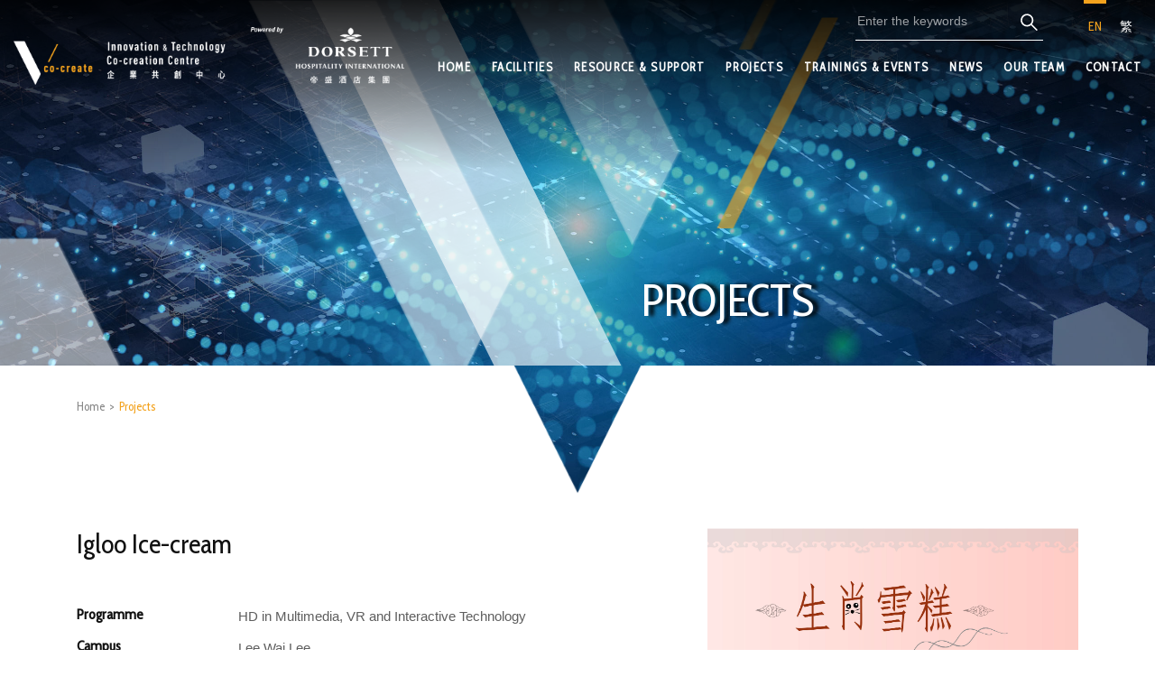

--- FILE ---
content_type: text/html; charset=UTF-8
request_url: https://vco-create.vtc.edu.hk/en/project/detail/32?category=10&page=9
body_size: 5619
content:
<!DOCTYPE html>
<html lang="en">
    <head>
        <meta charset="utf-8">
        <meta http-equiv="X-UA-Compatible" content="IE=edge">
        <meta name="viewport" content="width=device-width, initial-scale=1">
        <title>VTC Innovation and Technology Co-creation Centre Powered by Dorsett Hospitality International</title>
        <meta name="language" content="en">
        <meta name="copyright" content="Copyright Notice &copy; 2026 Vocational Training Council. All Rights Reserved.">
        <meta name="author" content="VTC Innovation and Technology Co-creation Centre Powered by Dorsett Hospitality International">
        
        <meta name="robots" content="index, follow">
        <meta name="title" content="VTC Innovation and Technology Co-creation Centre Powered by Dorsett Hospitality International - Igloo Ice-cream">
        <meta name="description" content="Igloo Ice-cream">
        <meta name="keywords" content="VTC Innovation and Technology Co-creation Centre powered by Dorsett Hospitality International">
        <meta property="og:title" content="VTC Innovation and Technology Co-creation Centre Powered by Dorsett Hospitality International - Igloo Ice-cream">
        <meta property="og:description" content="Igloo Ice-cream">
        <meta property="og:type" content="website">
        <meta property="og:url" content="https://vco-create.vtc.edu.hk/en/project/detail/32?category=10&amp;page=9">
        <meta property="og:site_name" content="VTC Innovation and Technology Co-creation Centre Powered by Dorsett Hospitality International">
        <meta property="og:image" content="https://vco-create.vtc.edu.hk/img/common/system/og_img.jpg">

        <link rel="icon" type="image/vnd.microsoft.icon" href="https://vco-create.vtc.edu.hk/favicon.ico">
        <link rel="shortcut icon" type="image/vnd.microsoft.icon" href="https://vco-create.vtc.edu.hk/favicon.ico">
        


        <link href="/vendor/fontawesome-free/css/all.min.css?v101" rel="stylesheet" type="text/css">
        <link href="/vendor/bootstrap/css/bootstrap.min.css?v101" rel="stylesheet" type="text/css">
        <link href="/css/web/ui.css?v101" rel="stylesheet" type="text/css">
        <link href="/css/web/site.css?v101" rel="stylesheet" type="text/css">

            <link href="/vendor/swiper/5.4.5/swiper.min.css?v101" rel="stylesheet" type="text/css">
    <link href="/vendor/fancybox/jquery.fancybox.min.css?v101" rel="stylesheet" type="text/css">

                    <script async src="https://www.googletagmanager.com/gtag/js?id=G-9E3P8HDGHX"></script>
            <script>
                window.dataLayer = window.dataLayer || [];
                function gtag(){dataLayer.push(arguments);}
                gtag('js', new Date());
                gtag('config', 'G-9E3P8HDGHX');
            </script>
            </head>

    <body class="en " >
        <div class="main-bg">
            <div class="move-bg">
            </div>
        </div>
        
<header>
  <div class="header-bg"></div>
  <div class="header-container container">
    <a href="/en/" class="header-logo">
      <img src="/img/common/header/logo.png?v101" alt="">
    </a>
    <a href="javascript:void(0)" class="header-btn">
      <span></span>
      <span></span>
      <span></span>
    </a>
    <div class="header-wrapper">
      <a href="javascript:void(0)" class="header-btn-close">
        <span></span>
        <span></span>
      </a>
      <div class="header-top">

          
<div class="header-search">
    <form id="search-form" method="get" action="/en/search/event">
        <input id="search" class="search-input" type="text" placeholder="Enter the keywords" name="q">
        <a href="javascript:void(0)" class="search-btn" onclick="$('#search-form').submit();">
                        <svg version="1.1" xmlns="http://www.w3.org/2000/svg" xmlns:xlink="http://www.w3.org/1999/xlink" x="0px" y="0px" viewBox="0 0 80 80" style="enable-background:new 0 0 80 80;" xml:space="preserve"><path class="st0" d="M77.81,73.65L53.57,49.4c3.96-5.04,6.33-11.39,6.33-18.28c0-16.34-13.29-29.64-29.64-29.64c-16.34,0-29.63,13.29-29.63,29.64c0,16.34,13.29,29.63,29.63,29.63c6.89,0,13.24-2.36,18.28-6.33l24.25,24.25c0.69,0.69,1.6,1.04,2.51,1.04s1.82-0.35,2.51-1.04C79.2,77.29,79.2,75.04,77.81,73.65z M7.73,31.12C7.73,18.7,17.84,8.6,30.26,8.6c12.42,0,22.52,10.1,22.52,22.52s-10.1,22.52-22.52,22.52C17.84,53.65,7.73,43.54,7.73,31.12z"/></svg>
        </a>

        <div class="d-none">
            <input type="hidden" name="_csrf_token" value="dLq4ibAV2hYy1U6wJ2Cr8gM1gvfcYyL-V37ARMIt3rI" >
        </div>
    </form>
</div>
        <div class="header-lang">
                                      <a href="/en/project/detail/32?category=10&amp;page=9" class="active">EN</a>
              <a href="/tc/project/detail/32?category=10&amp;page=9" class="">繁</a>
                                    </div>
      </div>
      <div class="header-bottom">
        <div class="header-menu">
          <ul>
            <li><a href="/en/">HOME</a></li>
            <li><a href="/en/facilities">FACILITIES</a></li>
            <li><a href="javascript:void(0)">RESOURCE &amp; SUPPORT</a><div class="arrow"><div class="arrow-icon"></div></div>
              <ul>
                                                <li><a href="/en/project/detail/7?category=10&amp;page=9">Pitch Coaching System</a></li>
                                <li><a href="/en/project/detail/5?category=10&amp;page=9">Knowledge Management System</a></li>
                <li><a href="/en/facilities?stage=0&amp;area=2">IBM Watson AI Server</a></li>
                <li><a href="/en/facilities?stage=0&amp;area=1">Hyper-converged infrastructure (HCI)</a></li>
              </ul>
            </li>
                                                                                                                                                <li><a href="/en/project">PROJECTS</a></li>
            <li><a href="/en/trainings-and-events/upcoming">TRAININGS &amp; EVENTS</a></li>
                                                                                <li><a href="/en/news">NEWS</a></li>
            <li><a href="/en/our-team">OUR TEAM</a></li>
            <li><a href="/en/contact">CONTACT</a></li>
          </ul>

        </div>
      </div>
    </div>
  </div>
</header>

        
    <section class="banner">
        <div class="banner-bg" style="background-image: url('/img/common/banner/project.jpg?v101')"></div>
        <div class="banner-cover">
            <div class="cover-bg"></div>
            <div class="cover cover-layer1"></div>
            <div class="cover cover-layer2"></div>
        </div>
        <div class="banner-title">
            PROJECTS
        </div>
    </section>

    <section class="breadcrumb-list">
        <div class="container">
            <div class="list-wrapper">
                <a href="/en/" class="list-item">Home</a> &gt;
                <a href="/en/project" class="list-item active">Projects</a>
            </div>
        </div>
    </section>

    <section class="menu-sub">
        <div class="container">
        </div>
    </section>

    <section class="project-main parallax-section">
        <div class="parallax-bg" data-parallax="scroll" data-image-src="/img/common/system/parallax_bg.png?v101"></div>

        <div class="container">

            <div class="project-detail">
                <div class="col-left">
                    <div class="col-left-wrapper">
                        <div class="detail-title">Igloo Ice-cream</div>

                        <div class="detail-info">
                                                            <div class="info-item">
                                    <div class="row">
                                        <div class="col-xl-3">
                                            <div class="info-item-title">Programme</div>
                                        </div>
                                        <div class="col-xl-9">
                                            <div class="info-item-detail">
                                                HD in Multimedia, VR and Interactive Technology
                                            </div>
                                        </div>
                                    </div>
                                </div>
                                                                                        <div class="info-item">
                                    <div class="row">
                                        <div class="col-xl-3">
                                            <div class="info-item-title">Campus</div>
                                        </div>
                                        <div class="col-xl-9">
                                            <div class="info-item-detail">
                                                Lee Wai Lee
                                            </div>
                                        </div>
                                    </div>
                                </div>
                                                                                        <div class="info-item">
                                    <div class="row">
                                        <div class="col-xl-3">
                                            <div class="info-item-title">Discipline</div>
                                        </div>
                                        <div class="col-xl-9">
                                            <div class="info-item-detail">
                                                Information Technology
                                            </div>
                                        </div>
                                    </div>
                                </div>
                                                        <div class="info-item">
                                <div class="row">
                                    <div class="col-xl-3">
                                        <div class="info-item-title">Year</div>
                                    </div>
                                    <div class="col-xl-9">
                                        <div class="info-item-detail">
                                            2020
                                        </div>
                                    </div>
                                </div>
                            </div>
                                                            <div class="info-item">
                                    <div class="row">
                                        <div class="col-xl-3">
                                            <div class="info-item-title">Technologies / Project Domains</div>
                                        </div>
                                        <div class="col-xl-9">
                                            <div class="info-item-detail">
                                                                                                                                                        Web Development
                                                                                            </div>
                                        </div>
                                    </div>
                                </div>
                                                                                        <div class="info-item">
                                    <div class="row">
                                        <div class="col-xl-3">
                                            <div class="info-item-title">Business Area</div>
                                        </div>
                                        <div class="col-xl-9">
                                            <div class="info-item-detail">
                                                                                                                                                        Culinary
                                                                                                    ,                                                     E-commerce
                                                                                            </div>
                                        </div>
                                    </div>
                                </div>
                                                                                        <div class="info-item">
                                    <div class="row">
                                        <div class="col-xl-3">
                                            <div class="info-item-title">Project Authors</div>
                                        </div>
                                        <div class="col-xl-9">
                                            <div class="info-item-detail">
                                                                                                                                                        Leung Lai Yee
                                                                                                    ,                                                     Cheung Yiu Chung
                                                                                                    ,                                                     Liu Tak Chun
                                                                                            </div>
                                        </div>
                                    </div>
                                </div>
                                                                                        <div class="info-item">
                                    <div class="row">
                                        <div class="col-xl-3">
                                            <div class="info-item-title">Project Supervisors</div>
                                        </div>
                                        <div class="col-xl-9">
                                            <div class="info-item-detail">
                                                                                                                                                        Lau Wing
                                                                                            </div>
                                        </div>
                                    </div>
                                </div>
                                                    </div>
                    </div>
                </div>
                                <div class="col-right">
                    <div class="detail-img">
                        <img src="/en/member/download/project/936" alt="">
                    </div>
                </div>
                            </div>

            <div class="project-tab">
                <div class="tab-menu">
                     <a href="javascript:void(0)" class="menu-item active">Description</a>                                                                                                 </div>
                <div class="tab-detail">
                                            <div class="detail-item active">
                            Our project is a promotion campaign of Igloo Ice-cream. The ice-cream is modelled as the twelve animal characters of the Chinese zodiac signs. The customers can choose different favors for each animal character, which brings a brand new experience. Our promotion consists of official website, posters and microfilm.
                        </div>
                                                                                                                    </div>
                <br>
            </div>

                            <div class="project-slide">
                    <div class="swiper-container">
                        <div class="swiper-wrapper">
                                                                                                <div class="swiper-slide">
                                        
                                            
                                            <a href="#slide-img937" rel="media-gallery" class="slide-item item-photo">
                                                <div class="item-img">
                                                    <div class="img-bg" style="background-image: url('/en/member/download/project/937')"></div>
                                                </div>
                                                <div class="item-hover">
                                                    <div class="hover-bg"></div>
                                                    <div class="hover-layer hover-layer1"></div>
                                                    <div class="hover-layer hover-layer2"></div>
                                                    <div class="hover-layer hover-layer3"></div>
                                                </div>
                                            </a>

                                                                            </div>

                                                                                                                                <div class="swiper-slide">
                                        
                                            
                                            <a href="#slide-img938" rel="media-gallery" class="slide-item item-photo">
                                                <div class="item-img">
                                                    <div class="img-bg" style="background-image: url('/en/member/download/project/938')"></div>
                                                </div>
                                                <div class="item-hover">
                                                    <div class="hover-bg"></div>
                                                    <div class="hover-layer hover-layer1"></div>
                                                    <div class="hover-layer hover-layer2"></div>
                                                    <div class="hover-layer hover-layer3"></div>
                                                </div>
                                            </a>

                                                                            </div>

                                                                                                                                <div class="swiper-slide">
                                        
                                            
                                            <a href="#slide-img939" rel="media-gallery" class="slide-item item-video">
                                                <div class="item-img">
                                                    
                                                                                                                                                                                <div class="img-bg" style="background-image: url('/en/member/download/project/936')"></div>
                                                        
                                                                                                        <div class="img-cover"></div>
                                                </div>
                                                <div class="item-hover">
                                                    <div class="hover-bg"></div>
                                                    <div class="hover-layer hover-layer1"></div>
                                                    <div class="hover-layer hover-layer2"></div>
                                                    <div class="hover-layer hover-layer3"></div>
                                                </div>
                                            </a>

                                                                            </div>

                                                                                    </div>
                        <div class="swiper-pagination"></div>
                    </div>
                </div>
            
            <div class="project-detail-btn">
                <a href="/en/project?category=10&amp;page=9" class="btn-theme btn-view">
                    <span class="arrow-left"></span> Back 
                </a>
            </div>
        </div>
    </section>


            <div class="d-none">
                                                                                    <div class="slide-img-popup" id="slide-img937">
                        <div class="popup-img" style="background-image: url('/en/member/download/project/937')">

                        </div>
                        
                    </div>

                





                                                                                    <div class="slide-img-popup" id="slide-img938">
                        <div class="popup-img" style="background-image: url('/en/member/download/project/938')">

                        </div>
                        
                    </div>

                





                                                                
                    <div class="slide-video-popup" id="slide-img939">
                        <div class="container-vm">
                            <div class="container-vm-box">
                                <video controls reload="none" controlsList="nodownload">
                                    <source src="/en/member/download/project/939" type="video/mp4">
                                </video>
                            
                            </div>
                        </div>


                    </div>


                





                    
        </div>
        


        
<footer>
    <div class="container container-xl">
        <div class="row">
            <div class="col-xl-4 col-lg-6 order-lg-2">
                <div class="footer-title">Subscribe to get Email Updates</div>
                <div class="footer-detail">Join our mailing list to receive the latest news and updates from.</div>
                <div class="footer-subscrible">
                    <div class="input-group">
                        <input type="text" id="input-subscribe-email" class="form-control" placeholder="Your Email Address">
                        <input id="csrf-subscribe" type="hidden" value="xQVDD7lmBYHYEA2PR5C5ghXi0Nj02ND7oJh4jn8pstw">
                        <div class="input-group-append">
                            <a href="javascript:void(0)" id="btn-subscribe" class="btn btn-outline-secondary">Subscribe</a>
                        </div>
                    </div>
                </div>

                <div class="footer-social">
                                                                            </div>
            </div>
            <div class="col-xl-8 col-lg-6 order-lg-1">
                <div class="footer-title">VTC Innovation and Technology Co-creation Centre 
powered by Dorsett Hospitality International</div>
                <div class="footer-contact-list">
                                            <div class="list-item">
                            <div class="item-icon">
                                <img src="/img/common/footer/list_icon1.png?v101" alt="">
                            </div>
                            <div class="item-detail">Room 116, 1/F, IVE(Morrison Hill), 6 Oi Kwan Road, Wan Chai, Hong Kong</div>
                                                    </div>
                                                                <div class="list-item">
                            <div class="item-icon">
                                <img src="/img/common/footer/list_icon2.png?v101" alt="">
                            </div>
                            <div class="item-detail"><a href="mailto:itcc@vtc.edu.hk">itcc@vtc.edu.hk</a></div>
                        </div>
                                                                <div class="list-item">
                            <div class="item-icon">
                                <img src="/img/common/footer/list_icon3.png?v101" alt="">
                            </div>
                            <div class="item-detail">2835 4501</div>
                        </div>
                                    </div>
                <div class="footer-list">
                    <div class="list-title">&copy; 2026 Vocational Training Council. All Rights Reserved</div>
                    <div class="list-item first-of-type"><a target="_blank" href="/en/disclaimer">Disclaimer</a></div>
                    <div class="list-item"><a target="_blank" href="/en/privacy-policy">Privacy Policy</a></div>
                    <div class="list-item"><a target="_blank" href="/en/privacy-policy">Corruption Prevention Policy</a></div>
                </div>
            </div>
        </div>
    </div>
</footer>

        <script src="/vendor/jquery2/jquery.min.js?v101"></script>
        <script src="/vendor/bootstrap/js/bootstrap.bundle.min.js?v101"></script>
        <script src="/vendor/jquery-easing/jquery.easing.min.js?v101"></script>
        <script src="/vendor/parallax/parallax.min.js?v101"></script>
        <script src="/vendor/rellax/rellax.min.js?v101"></script>
        <script src="/vendor/anime/anime.min.js?v101"></script>

        
        <script src="/js/web/function.js?v101"></script>
        <script>
            var subscribeErrorEmail = "Please fill in the correct email address.",
                locale = "en",
                apiSubscribe = "/api/v1/subscribe";
        </script>

            <script src="/vendor/swiper/5.4.5/swiper.min.js?v101"></script>
    <script src="/vendor/fancybox/jquery.fancybox.pack.js?v101"></script>

    <script>
        var projectSwiper = new Swiper('.project-slide .swiper-container', {
            slidesPerView: 1,
            spaceBetween: 10,
            //centeredSlides: true,
            pagination: {
                el: '.project-slide .swiper-pagination',
                clickable: true,
            },
            breakpoints: {
                768: {
                    slidesPerView: 2,
                    spaceBetween: 5,
                },
                992: {
                    slidesPerView: 3,
                    spaceBetween: 10,
                },
                1200: {
                    slidesPerView: 4,
                    spaceBetween: 10,
                },
            }
        });

        $(function () {
            /*
            $(".project-slide .slide-item").fancybox({
                maxWidth: 900,
                maxHeight: 540,
                fitToView: true,
                margin: 35,
                padding: 0,
                width: '100%',
                height: '56.25%',
                autoSize: false,
                closeClick: false,
                wrapCSS: 'fancybox-media',
            });
            */
            $(".project-slide .slide-item").fancybox({
                // maxWidth: 900,
                // maxHeight: 540,
                fitToView: true,
                margin: 70,
                padding: 0,
                width: '100%',
                // height: '56.25%',
                height: '100%',
                autoSize: false,
                closeClick: false,
                wrapCSS: 'fancybox-media fancybox-slide-img',
                onUpdate: function(){
                    $("video").each(function(){
                        $(this)[0].pause();
                    })
                },
                beforeClose: function(){
                    $("video").each(function(){
                        $(this).get(0).pause();
                        $(this).currentTime = 0;
                    })
                },
            });

            $(".project-tab .tab-menu .menu-item").click(function () {
                var currentIndex = $(".project-tab .tab-menu .menu-item").index(this);
                $(".project-tab .tab-menu .menu-item").removeClass("active").eq(currentIndex).addClass("active");
                $(".project-tab .tab-detail .detail-item").removeClass("active").eq(currentIndex).addClass("active");
            })
        });
    </script>

        <script src="/js/web/BaseController.js?v101"></script>
                    <script src="/js/web/ProjectDetailController.js?v101"></script>
                <script id="js-run" src="/js/web/run.js?v101" data-task="ProjectDetailController" data-locale="en"></script>
            </body>
</html>


--- FILE ---
content_type: text/css
request_url: https://vco-create.vtc.edu.hk/css/web/ui.css?v101
body_size: 348297
content:
/*Color Value*/
/*Font Value*/
/**
 * $font-face LESS Mixin
 * use: .font-face(
 *   $font-family, // name
 *   $file-path,   // absolute/relative URL to font files
 *   $font-weight, // light/normal/bold/inherit | 300/400/700
 *   $font-style   // italic/normal/inherit
 * )
 */
/**
 * font LESS Mixin
 * use: .font(
 *   $font-family, // name
 *   $file-size,   // any unit/inherit
 *   $font-weight, // light/normal/bold/inherit | 300/400/700
 *   $font-style   // italic/normal/inherit
 * )
 */
/*Button Style Start*/
/*Button Style End*/
/*Input Style Start*/
/*Input Style End*/
/*Clearfix function Start*/
/*Clearfix function End*/
/*Common LESS Start*/
/*
.list-margin-fit{ 
  &:first-child{margin-left:0;}
  &:last-child{margin-right:0;}
}

.list-padding-fit{ 
  &:first-child{padding-left:0;}
  &:last-child{padding-right:0;}
}
*/
/*Common LESS End*/
/*Common CSS3 LESS Mixins Start*/
/*Common CSS3 LESS Mixins End*/
/*
@include keyframes(anim-rotate){
	0% {
		@include rotate(0deg);
	}
	100% {
		@include rotate(360deg);
	}
}
*/
/*
@function drop-shadow-converter($color: #000, $opacity: 100, $angle: 0, $distance: 0, $spread: 0, $size: 0, $is-box-shadow: false) {
	$__ang: (180-$angle) * 3.14 / 180;
  $__offset-y: round(sin($__ang) * $distance);
  $__offset-x: round(cos($__ang) * $distance);
  $__spread-rad: $size * $spread/100;
  $__blur-rad: $size - $__spread-rad;
  @if ($is-box-shadow) {
    @return $__offset-x $__offset-y $__blur-rad $__spread-rad rgba(red($color), green($color), blue($color), $opacity/100);
  } @else {
    @return $__offset-x $__offset-y $__blur-rad rgba(red($color), green($color), blue($color), $opacity/100);
  }
}
*/
/*Color Value*/
/*Font Value*/
/**
 * $font-face LESS Mixin
 * use: .font-face(
 *   $font-family, // name
 *   $file-path,   // absolute/relative URL to font files
 *   $font-weight, // light/normal/bold/inherit | 300/400/700
 *   $font-style   // italic/normal/inherit
 * )
 */
/**
 * font LESS Mixin
 * use: .font(
 *   $font-family, // name
 *   $file-size,   // any unit/inherit
 *   $font-weight, // light/normal/bold/inherit | 300/400/700
 *   $font-style   // italic/normal/inherit
 * )
 */
/*Button Style Start*/
/*Button Style End*/
/*Input Style Start*/
/*Input Style End*/
/*Clearfix function Start*/
/*Clearfix function End*/
/*Common LESS Start*/
/*
.list-margin-fit{ 
  &:first-child{margin-left:0;}
  &:last-child{margin-right:0;}
}

.list-padding-fit{ 
  &:first-child{padding-left:0;}
  &:last-child{padding-right:0;}
}
*/
/*Common LESS End*/
/*Common CSS3 LESS Mixins Start*/
/*Common CSS3 LESS Mixins End*/
/*
@include keyframes(anim-rotate){
	0% {
		@include rotate(0deg);
	}
	100% {
		@include rotate(360deg);
	}
}
*/
/*
@function drop-shadow-converter($color: #000, $opacity: 100, $angle: 0, $distance: 0, $spread: 0, $size: 0, $is-box-shadow: false) {
	$__ang: (180-$angle) * 3.14 / 180;
  $__offset-y: round(sin($__ang) * $distance);
  $__offset-x: round(cos($__ang) * $distance);
  $__spread-rad: $size * $spread/100;
  $__blur-rad: $size - $__spread-rad;
  @if ($is-box-shadow) {
    @return $__offset-x $__offset-y $__blur-rad $__spread-rad rgba(red($color), green($color), blue($color), $opacity/100);
  } @else {
    @return $__offset-x $__offset-y $__blur-rad rgba(red($color), green($color), blue($color), $opacity/100);
  }
}
*/
/*
$chinese-font: 'Noto Sans TC','Noto Sans SC','Microsoft JhengHei';
@mixin font-name($en-name, $tc-name: $chinese-font){
	font-family: $en-name, $tc-name,sans-serif;
}
*/
/*
$xs-col-padding: 5px;
$sm-col-padding:10px;
$md-col-padding:15px;
$lg-col-padding:20px;

.row-xs-col{ margin:0 -$xs-col-padding; >div{padding:0 $xs-col-padding}}
.row-sm-col{ margin:0 -$sm-col-padding; >div{padding:0 $sm-col-padding}}
.row-md-col{ margin:0 -$md-col-padding; >div{padding:0 $md-col-padding}}
.row-lg-col{ margin:0 -$lg-col-padding; >div{padding:0 $lg-col-padding}}
*/
@import url("https://fonts.googleapis.com/css?family=Cabin+Condensed:400;500;600;700&family=Open+Sans:400;600;700&display=swap");
@-webkit-keyframes anim-rotate {
  0% {
    -webkit-transform: rotate(0deg);
    -moz-transform: rotate(0deg);
    -ms-transform: rotate(0deg);
    -o-transform: rotate(0deg);
  }
  100% {
    -webkit-transform: rotate(360deg);
    -moz-transform: rotate(360deg);
    -ms-transform: rotate(360deg);
    -o-transform: rotate(360deg);
  }
}

@keyframes anim-rotate {
  0% {
    -webkit-transform: rotate(0deg);
    -moz-transform: rotate(0deg);
    -ms-transform: rotate(0deg);
    -o-transform: rotate(0deg);
  }
  100% {
    -webkit-transform: rotate(360deg);
    -moz-transform: rotate(360deg);
    -ms-transform: rotate(360deg);
    -o-transform: rotate(360deg);
  }
}

/*
@include keyframes(anim-floating){
	0% {
		@include translateY(-20px);
	}
	50%{
		@include translateY(20px);
	}
	100% {
		@include translateY(-20px);
	}
}
*/
/*
html, body {
  width: 100%;
  height: 100%;
  margin: 0;
  padding: 0;
}

body {
  font-family: 'Fira Sans', 'Microsoft JhengHei' , sans-serif;
}


body a{transition: all .6s}
body a:hover,
body a:focus,
body a:active{text-decoration: none;}
*/
.container-vm {
  width: 100%;
  height: 100%;
  display: table;
  table-layout: fixed;
  position: relative;
}

.container-vm-box {
  display: table-cell;
  vertical-align: middle;
}

.container-vb {
  width: 100%;
  height: 100%;
  display: table;
  table-layout: fixed;
  position: relative;
}

.container-vb-box {
  display: table-cell;
  vertical-align: bottom;
}

.img-responsive-center {
  margin-left: auto;
  margin-right: auto;
}

.form-group-inline .checkbox,
.form-group-inline .radio {
  display: inline-block;
  margin-right: 15px;
}

/*
@media (max-width: 767px){}
@media (min-width: 768px){
	.text-sm-left{text-align: left;}
	.text-sm-center{text-align: center;}
	.text-sm-right{text-align: right;}
}
@media (max-width: 991px){}
@media (min-width: 992px){
	.text-md-left{text-align: left;}
	.text-md-center{text-align: center;}
	.text-md-right{text-align: right;}
}
@media (max-width: 1199px){}
@media (min-width: 1200px){
	.text-lg-left{text-align: left;}
	.text-lg-center{text-align: center;}
	.text-lg-right{text-align: right;}
}

@media (max-width: 767px){}
@media (min-width: 768px){
	.float-sm-left{float:left;}
	.float-sm-right{float:right;}
	.float-sm-none{float:none;}

}
@media (max-width: 991px){}
@media (min-width: 992px){
	.float-md-left{float:left;}
	.float-md-right{float:right;}
	.float-md-none{float:none;}

}
@media (max-width: 1199px){}
@media (min-width: 1200px){
	.float-lg-left{float:left;}
	.float-lg-right{float:right;}
	.float-lg-none{float:none;}

}
*/
/*
@media (max-width: 767px){
	.row-clear .col-xs-2:nth-child(6n+1),
	.row-clear .col-xs-3:nth-child(4n+1),
	.row-clear .col-xs-4:nth-child(3n+1),
	.row-clear .col-xs-6:nth-child(2n+1),
	.row-clear .col-sm-2:nth-child(6n+1),
	.row-clear .col-sm-3:nth-child(4n+1),
	.row-clear .col-sm-4:nth-child(3n+1),
	.row-clear .col-sm-6:nth-child(2n+1),
	.row-clear .col-md-2:nth-child(6n+1),
	.row-clear .col-md-3:nth-child(4n+1),
	.row-clear .col-md-4:nth-child(3n+1),
	.row-clear .col-md-6:nth-child(2n+1),
	.row-clear .col-lg-2:nth-child(6n+1),
	.row-clear .col-lg-3:nth-child(4n+1),
	.row-clear .col-lg-4:nth-child(3n+1),
	.row-clear .col-lg-6:nth-child(2n+1){clear:none;}

	.row-clear .col-xs-2:nth-child(6n+1),
	.row-clear .col-xs-3:nth-child(4n+1),
	.row-clear .col-xs-4:nth-child(3n+1),
	.row-clear .col-xs-6:nth-child(2n+1){clear:both;}
}
@media (min-width: 768px){
	.row-clear .col-xs-2:nth-child(6n+1),
	.row-clear .col-xs-3:nth-child(4n+1),
	.row-clear .col-xs-4:nth-child(3n+1),
	.row-clear .col-xs-6:nth-child(2n+1),
	.row-clear .col-sm-2:nth-child(6n+1),
	.row-clear .col-sm-3:nth-child(4n+1),
	.row-clear .col-sm-4:nth-child(3n+1),
	.row-clear .col-sm-6:nth-child(2n+1),
	.row-clear .col-md-2:nth-child(6n+1),
	.row-clear .col-md-3:nth-child(4n+1),
	.row-clear .col-md-4:nth-child(3n+1),
	.row-clear .col-md-6:nth-child(2n+1),
	.row-clear .col-lg-2:nth-child(6n+1),
	.row-clear .col-lg-3:nth-child(4n+1),
	.row-clear .col-lg-4:nth-child(3n+1),
	.row-clear .col-lg-6:nth-child(2n+1){clear:none;}

	.row-clear .col-sm-2:nth-child(6n+1),
	.row-clear .col-sm-3:nth-child(4n+1),
	.row-clear .col-sm-4:nth-child(3n+1),
	.row-clear .col-sm-6:nth-child(2n+1){clear:both;}
}
@media (min-width: 992px){
	.row-clear .col-xs-2:nth-child(6n+1),
	.row-clear .col-xs-3:nth-child(4n+1),
	.row-clear .col-xs-4:nth-child(3n+1),
	.row-clear .col-xs-6:nth-child(2n+1),
	.row-clear .col-sm-2:nth-child(6n+1),
	.row-clear .col-sm-3:nth-child(4n+1),
	.row-clear .col-sm-4:nth-child(3n+1),
	.row-clear .col-sm-6:nth-child(2n+1),
	.row-clear .col-md-2:nth-child(6n+1),
	.row-clear .col-md-3:nth-child(4n+1),
	.row-clear .col-md-4:nth-child(3n+1),
	.row-clear .col-md-6:nth-child(2n+1),
	.row-clear .col-lg-2:nth-child(6n+1),
	.row-clear .col-lg-3:nth-child(4n+1),
	.row-clear .col-lg-4:nth-child(3n+1),
	.row-clear .col-lg-6:nth-child(2n+1){clear:none;}

	.row-clear .col-md-2:nth-child(6n+1),
	.row-clear .col-md-3:nth-child(4n+1),
	.row-clear .col-md-4:nth-child(3n+1),
	.row-clear .col-md-6:nth-child(2n+1){clear:both;}
}
@media (min-width: 1200px){
	.row-clear .col-xs-2:nth-child(6n+1),
	.row-clear .col-xs-3:nth-child(4n+1),
	.row-clear .col-xs-4:nth-child(3n+1),
	.row-clear .col-xs-6:nth-child(2n+1),
	.row-clear .col-sm-2:nth-child(6n+1),
	.row-clear .col-sm-3:nth-child(4n+1),
	.row-clear .col-sm-4:nth-child(3n+1),
	.row-clear .col-sm-6:nth-child(2n+1),
	.row-clear .col-md-2:nth-child(6n+1),
	.row-clear .col-md-3:nth-child(4n+1),
	.row-clear .col-md-4:nth-child(3n+1),
	.row-clear .col-md-6:nth-child(2n+1),
	.row-clear .col-lg-2:nth-child(6n+1),
	.row-clear .col-lg-3:nth-child(4n+1),
	.row-clear .col-lg-4:nth-child(3n+1),
	.row-clear .col-lg-6:nth-child(2n+1){clear:none;}

	.row-clear .col-lg-2:nth-child(6n+1),
	.row-clear .col-lg-3:nth-child(4n+1),
	.row-clear .col-lg-4:nth-child(3n+1),
	.row-clear .col-lg-6:nth-child(2n+1){clear:both;}
}

@media (max-width: 767px){}
@media (min-width: 768px) and (max-width: 991px) { }
@media (min-width: 992px) and (max-width: 1199px) { }
@media (min-width: 1200px){}
*/
/*For loop example start*/
/*
@mixin mixin-loop($i) when ($i > 0){
	div:nth-child(${i}):after {
		content: "${i}";
	}
	@include mixin-loop($i - 1);
}
*/
/*For loop example end*/
/*Only use font-weight 300, 400, 500, 600, 700*/
body {
  font-family: "Open Sans", "Microsoft JhengHei", "Helvetica Neue", sans-serif;
  -webkit-text-size-adjust: none;
}

body.overflow-hidden {
  overflow: hidden;
}

body a {
  -webkit-transition: 0.3s all;
  -moz-transition: 0.3s all;
  -ms-transition: 0.3s all;
  -o-transition: 0.3s all;
}

body a:active {
  text-decoration: none;
}

body a:hover, body a:focus, body a:active {
  outline: none;
  text-decoration: none;
}

body input:focus {
  outline: none;
}

::-moz-selection {
  color: #ffffff;
  background: #F3A21D;
}

::selection {
  color: #ffffff;
  background: #F3A21D;
}

.ck-box {
  /*
	p{}

	p,
	li,
	label,
	table{}

	p{}

	h1{}
	h2{}
	h3{}
	h4{}
	h5{}
	h6{}

	ul{
		li{}
	}
	*/
}

.ck-box p,
.ck-box li,
.ck-box label,
.ck-box table,
.ck-box h1,
.ck-box h2,
.ck-box h3,
.ck-box h4,
.ck-box h5,
.ck-box h6 {
  line-height: 1.8;
}

@media (max-width: 575px) {
  .ck-box blockquote {
    font-size: 13px;
  }
}

@media (min-width: 576px) and (max-width: 767px) {
  .ck-box blockquote {
    font-size: 14px;
  }
}

@media (min-width: 768px) and (max-width: 991px) {
  .ck-box blockquote {
    font-size: 15px;
  }
}

@media (min-width: 992px) and (max-width: 1199px) {
  .ck-box blockquote {
    font-size: 17px;
  }
}

@media (min-width: 1200px) and (max-width: 1549px) {
  .ck-box blockquote {
    font-size: 18px;
  }
}

@media (min-width: 1550px) {
  .ck-box blockquote {
    font-size: 18px;
  }
}

.ck-box img {
  max-width: 100%;
  height: auto !important;
}

@media (max-width: 575px) {
  .section-main p,
  .section-main li,
  .section-main label,
  .section-main table {
    font-size: 10px;
  }
}

@media (min-width: 576px) and (max-width: 767px) {
  .section-main p,
  .section-main li,
  .section-main label,
  .section-main table {
    font-size: 11px;
  }
}

@media (min-width: 768px) and (max-width: 991px) {
  .section-main p,
  .section-main li,
  .section-main label,
  .section-main table {
    font-size: 12px;
  }
}

@media (min-width: 992px) and (max-width: 1199px) {
  .section-main p,
  .section-main li,
  .section-main label,
  .section-main table {
    font-size: 13px;
  }
}

@media (min-width: 1200px) and (max-width: 1549px) {
  .section-main p,
  .section-main li,
  .section-main label,
  .section-main table {
    font-size: 14px;
  }
}

@media (min-width: 1550px) {
  .section-main p,
  .section-main li,
  .section-main label,
  .section-main table {
    font-size: 14px;
  }
}

.section-main h1 {
  margin-bottom: 25px;
}

@media (max-width: 575px) {
  .section-main h1 {
    font-size: 36px;
  }
}

@media (min-width: 576px) and (max-width: 767px) {
  .section-main h1 {
    font-size: 39px;
  }
}

@media (min-width: 768px) and (max-width: 991px) {
  .section-main h1 {
    font-size: 42px;
  }
}

@media (min-width: 992px) and (max-width: 1199px) {
  .section-main h1 {
    font-size: 46px;
  }
}

@media (min-width: 1200px) and (max-width: 1549px) {
  .section-main h1 {
    font-size: 50px;
  }
}

@media (min-width: 1550px) {
  .section-main h1 {
    font-size: 50px;
  }
}

@media (max-width: 575px) {
  .section-main h2 {
    font-size: 30px;
  }
}

@media (min-width: 576px) and (max-width: 767px) {
  .section-main h2 {
    font-size: 33px;
  }
}

@media (min-width: 768px) and (max-width: 991px) {
  .section-main h2 {
    font-size: 36px;
  }
}

@media (min-width: 992px) and (max-width: 1199px) {
  .section-main h2 {
    font-size: 39px;
  }
}

@media (min-width: 1200px) and (max-width: 1549px) {
  .section-main h2 {
    font-size: 42px;
  }
}

@media (min-width: 1550px) {
  .section-main h2 {
    font-size: 42px;
  }
}

@media (max-width: 575px) {
  .section-main h3 {
    font-size: 23px;
  }
}

@media (min-width: 576px) and (max-width: 767px) {
  .section-main h3 {
    font-size: 25px;
  }
}

@media (min-width: 768px) and (max-width: 991px) {
  .section-main h3 {
    font-size: 27px;
  }
}

@media (min-width: 992px) and (max-width: 1199px) {
  .section-main h3 {
    font-size: 29px;
  }
}

@media (min-width: 1200px) and (max-width: 1549px) {
  .section-main h3 {
    font-size: 32px;
  }
}

@media (min-width: 1550px) {
  .section-main h3 {
    font-size: 32px;
  }
}

@media (max-width: 575px) {
  .section-main h4 {
    font-size: 17px;
  }
}

@media (min-width: 576px) and (max-width: 767px) {
  .section-main h4 {
    font-size: 19px;
  }
}

@media (min-width: 768px) and (max-width: 991px) {
  .section-main h4 {
    font-size: 20px;
  }
}

@media (min-width: 992px) and (max-width: 1199px) {
  .section-main h4 {
    font-size: 22px;
  }
}

@media (min-width: 1200px) and (max-width: 1549px) {
  .section-main h4 {
    font-size: 24px;
  }
}

@media (min-width: 1550px) {
  .section-main h4 {
    font-size: 24px;
  }
}

@media (max-width: 575px) {
  .section-main h5 {
    font-size: 13px;
  }
}

@media (min-width: 576px) and (max-width: 767px) {
  .section-main h5 {
    font-size: 14px;
  }
}

@media (min-width: 768px) and (max-width: 991px) {
  .section-main h5 {
    font-size: 15px;
  }
}

@media (min-width: 992px) and (max-width: 1199px) {
  .section-main h5 {
    font-size: 17px;
  }
}

@media (min-width: 1200px) and (max-width: 1549px) {
  .section-main h5 {
    font-size: 18px;
  }
}

@media (min-width: 1550px) {
  .section-main h5 {
    font-size: 18px;
  }
}

@media (max-width: 575px) {
  .section-main h6 {
    font-size: 11px;
  }
}

@media (min-width: 576px) and (max-width: 767px) {
  .section-main h6 {
    font-size: 12px;
  }
}

@media (min-width: 768px) and (max-width: 991px) {
  .section-main h6 {
    font-size: 14px;
  }
}

@media (min-width: 992px) and (max-width: 1199px) {
  .section-main h6 {
    font-size: 15px;
  }
}

@media (min-width: 1200px) and (max-width: 1549px) {
  .section-main h6 {
    font-size: 16px;
  }
}

@media (min-width: 1550px) {
  .section-main h6 {
    font-size: 16px;
  }
}

.section-padding {
  padding: 75px 0;
}

@media (min-width: 1200px) and (max-width: 1549px) {
  .section-padding {
    padding: 70px 0;
  }
}

@media (min-width: 992px) and (max-width: 1199px) {
  .section-padding {
    padding: 55px 0;
  }
}

@media (min-width: 768px) and (max-width: 991px) {
  .section-padding {
    padding: 45px 0;
  }
}

@media (min-width: 576px) and (max-width: 767px) {
  .section-padding {
    padding: 35px 0;
  }
}

@media (max-width: 575px) {
  .section-padding {
    padding: 30px 0;
  }
}

@media (min-width: 1550px) {
  .container-xl {
    max-width: 1520px;
  }
}

.link-buttercup {
  color: #F3A21D;
}

.link-buttercup:hover, .link-buttercup:focus, .link-buttercup:active {
  color: #F3A21D;
}

.btn-theme {
  display: inline-block;
  max-width: 140px;
  width: 100%;
  padding: 5px 17px;
  background-color: #F3A21D;
  color: #ffffff;
  font-weight: 600;
  font-family: "Cabin Condensed", "Microsoft JhengHei", "Helvetica Neue", sans-serif;
}

@media (min-width: 1550px), (min-width: 1200px) and (max-width: 1549px) {
  .btn-theme {
    font-size: 16px;
  }
}

@media (min-width: 992px) and (max-width: 1199px), (min-width: 768px) and (max-width: 991px) {
  .btn-theme {
    font-size: 14px;
  }
}

@media (min-width: 576px) and (max-width: 767px), (max-width: 575px) {
  .btn-theme {
    font-size: 12px;
  }
}

.btn-theme .arrow-left {
  float: left;
  margin-left: 5px;
  margin-right: 10px;
  margin-top: .5em;
  -webkit-transition: 0.3s all;
  -moz-transition: 0.3s all;
  -ms-transition: 0.3s all;
  -o-transition: 0.3s all;
  display: inline-block;
  width: 8px;
  height: 8px;
  border-top: 2px solid #ffffff;
  border-right: 2px solid #ffffff;
  -webkit-transform: rotate(225deg);
  -moz-transform: rotate(225deg);
  -ms-transform: rotate(225deg);
  -o-transform: rotate(225deg);
}

.btn-theme .arrow {
  float: right;
  margin-right: 5px;
  margin-top: .5em;
  -webkit-transition: 0.3s all;
  -moz-transition: 0.3s all;
  -ms-transition: 0.3s all;
  -o-transition: 0.3s all;
  display: inline-block;
  width: 8px;
  height: 8px;
  border-top: 2px solid #ffffff;
  border-right: 2px solid #ffffff;
  -webkit-transform: rotate(45deg);
  -moz-transform: rotate(45deg);
  -ms-transform: rotate(45deg);
  -o-transform: rotate(45deg);
}

.btn-theme:hover, .btn-theme:focus, .btn-theme:active {
  color: #ffffff;
  -webkit-box-shadow: 0 1px 3px rgba(0, 0, 0, 0.12), 0 1px 2px rgba(0, 0, 0, 0.24);
          box-shadow: 0 1px 3px rgba(0, 0, 0, 0.12), 0 1px 2px rgba(0, 0, 0, 0.24);
  -webkit-transform: translateY(-2px);
  -moz-transform: translateY(-2px);
  -ms-transform: translateY(-2px);
  -o-transform: translateY(-2px);
}

.btn-theme:hover .arrow-left, .btn-theme:focus .arrow-left, .btn-theme:active .arrow-left {
  margin-left: 0;
}

.btn-theme:hover .arrow, .btn-theme:focus .arrow, .btn-theme:active .arrow {
  margin-right: 0;
}

.btn-theme.style1 {
  background-color: #E7E7E7;
  color: #7D7D7D;
}

.btn-theme.style2 {
  background-color: #0CBACF;
}

button.btn-theme {
  -webkit-transition: 0.3s all;
  -moz-transition: 0.3s all;
  -ms-transition: 0.3s all;
  -o-transition: 0.3s all;
  text-align: left;
}

button.btn-theme, button.btn-theme:hover, button.btn-theme:focus, button.btn-theme:active {
  border: 0;
  outline: 0;
}

.form-control {
  background-color: transparent;
  border: 0;
  border-bottom: 1px solid #D7D7D7;
  border-radius: 0;
  background-clip: padding-box;
  height: auto;
  padding: .55rem 0;
  font-family: "Open Sans", "Microsoft JhengHei", "Helvetica Neue", sans-serif;
}

.form-control:-webkit-autofill, .form-control:-webkit-autofill:hover,
.form-control:-webkit-autofill:focus .form-control:-webkit-autofill {
  -webkit-transition: background-color 5000s ease-in-out 0s;
  transition: background-color 5000s ease-in-out 0s;
}

.form-control:hover, .form-control:focus, .form-control:active {
  background-color: transparent;
  border-bottom-color: #F3A21D;
  outline: 0;
  -webkit-box-shadow: none;
  box-shadow: none;
}

input.form-control:-moz-read-only,
textarea.form-control:-moz-read-only {
  background-color: transparent;
  border-bottom-color: transparent;
}

input.form-control:read-only,
textarea.form-control:read-only {
  background-color: transparent;
  border-bottom-color: transparent;
}

input[type=file].form-control {
  padding-left: 0;
  padding-right: 0;
}

.form-group-title {
  text-decoration: underline;
  font-weight: 500;
  padding-top: 1em;
  padding-bottom: .8em;
}

@media (min-width: 1550px), (min-width: 1200px) and (max-width: 1549px) {
  .form-group-title {
    font-size: 16px;
  }
}

@media (min-width: 992px) and (max-width: 1199px), (min-width: 768px) and (max-width: 991px) {
  .form-group-title {
    font-size: 14px;
  }
}

@media (min-width: 576px) and (max-width: 767px), (max-width: 575px) {
  .form-group-title {
    font-size: 12px;
  }
}

.form-group label span {
  color: #F3A21D;
}

.form-group .col-form-label {
  padding-top: calc(.55rem + 1px);
  padding-bottom: calc(.55rem + 1px);
}

.form-group .btn-theme {
  margin-bottom: .2em;
}

.form-group .btn-theme.btn-multiple {
  margin-bottom: 0;
}

.form-group .dropdown-btn .dropdown-menu {
  border-radius: 0;
  background-clip: padding-box;
  border: 0;
  width: 100%;
  min-width: inherit;
  max-width: 140px;
  -webkit-box-shadow: 0 1px 3px rgba(0, 0, 0, 0.12), 0 1px 2px rgba(0, 0, 0, 0.24);
          box-shadow: 0 1px 3px rgba(0, 0, 0, 0.12), 0 1px 2px rgba(0, 0, 0, 0.24);
  text-align: center;
}

@media (min-width: 1550px), (min-width: 1200px) and (max-width: 1549px) {
  .form-group .dropdown-btn .dropdown-menu .dropdown-item {
    font-size: 16px;
  }
}

@media (min-width: 992px) and (max-width: 1199px), (min-width: 768px) and (max-width: 991px) {
  .form-group .dropdown-btn .dropdown-menu .dropdown-item {
    font-size: 14px;
  }
}

@media (min-width: 576px) and (max-width: 767px), (max-width: 575px) {
  .form-group .dropdown-btn .dropdown-menu .dropdown-item {
    font-size: 12px;
  }
}

.form-label-float {
  position: relative;
  /*
	input.form-control:not(:placeholder-shown) + .float-label,
	textarea.form-control:not(:placeholder-shown) + .float-label,
	input.form-control:focus + .float-label,
	textarea.form-control:focus + .float-label,
	select.form-control:focus + .float-label,
	select.form-control:not([value=""]):valid + .float-label
	*/
}

.form-label-float .float-label {
  margin: .55rem .75rem .55rem 0;
  color: #CDCDCD;
  position: absolute;
  left: 0;
  top: 0;
  -webkit-transition: 0.3s all;
  -moz-transition: 0.3s all;
  -ms-transition: 0.3s all;
  -o-transition: 0.3s all;
  -webkit-transform-origin: 0 0;
  -moz-transform-origin: 0 0;
  -ms-transform-origin: 0 0;
  -o-transform-origin: 0 0;
  pointer-events: none;
  font-family: "Open Sans", "Microsoft JhengHei", "Helvetica Neue", sans-serif;
}

@media (min-width: 1550px), (min-width: 1200px) and (max-width: 1549px) {
  .form-label-float .float-label {
    font-size: 15px;
  }
}

@media (min-width: 992px) and (max-width: 1199px), (min-width: 768px) and (max-width: 991px) {
  .form-label-float .float-label {
    font-size: 14px;
  }
}

@media (min-width: 576px) and (max-width: 767px), (max-width: 575px) {
  .form-label-float .float-label {
    font-size: 13px;
  }
}

.form-label-float .float-label span {
  color: #F3A21D;
}

.form-label-float .form-control {
  -webkit-appearance: none;
}

.form-label-float .form-control::-webkit-input-placeholder {
  opacity: 0;
  -webkit-transition: 0.3s all;
  -moz-transition: 0.3s all;
  -ms-transition: 0.3s all;
  -o-transition: 0.3s all;
  color: transparent;
}

.form-label-float .form-control:focus::-webkit-input-placeholder {
  opacity: 1;
  color: #CDCDCD;
}

.form-label-float .form-control:placeholder-shown + .float-label {
  -webkit-transform: scale(1) translate(0, 0);
  -moz-transform: scale(1) translate(0, 0);
  -ms-transform: scale(1) translate(0, 0);
  -o-transform: scale(1) translate(0, 0);
}

.form-label-float input.form-control:not(:placeholder-shown) + .float-label,
.form-label-float textarea.form-control:not(:placeholder-shown) + .float-label,
.form-label-float input.form-control:focus + .float-label,
.form-label-float textarea.form-control:focus + .float-label,
.form-label-float select.form-control + .float-label {
  -webkit-transform: scale(0.8) translate(0, -0.5rem);
  -moz-transform: scale(0.8) translate(0, -0.5rem);
  -ms-transform: scale(0.8) translate(0, -0.5rem);
  -o-transform: scale(0.8) translate(0, -0.5rem);
  margin-top: 0;
  cursor: pointer;
}

.form-note {
  line-height: 1.2em;
  color: #ABABAB;
  padding: calc(.55rem + 1px) 0;
  margin-bottom: .5em;
}

@media (min-width: 1550px), (min-width: 1200px) and (max-width: 1549px) {
  .form-note {
    font-size: 14px;
  }
}

@media (min-width: 992px) and (max-width: 1199px), (min-width: 768px) and (max-width: 991px) {
  .form-note {
    font-size: 13px;
  }
}

@media (min-width: 576px) and (max-width: 767px), (max-width: 575px) {
  .form-note {
    font-size: 12px;
  }
}

select.form-control {
  /*
	@include appearance(none);
	background-image: url("data:image/svg+xml,%3Csvg%20xmlns%3D%27http%3A%2F%2Fwww.w3.org%2F2000%2Fsvg%27%20width%3D%2712%27%20height%3D%2710%27%20fill%3D%27%23F3A21D%27%3E%3Cpolygon%20points%3D%270%2C0%2012%2C0%206%2C10%27%2F%3E%3C%2Fsvg%3E");
	background-repeat: no-repeat;
	background-size: 12px;
	background-position: calc(100% - .75rem) center;
	padding-right: 2rem;
	*/
  -webkit-appearance: none;
  -moz-appearance: none;
  appearance: none;
  background-image: url("data:image/svg+xml,%3Csvg%20xmlns%3D%27http%3A%2F%2Fwww.w3.org%2F2000%2Fsvg%27%20width%3D%2712%27%20height%3D%2710%27%20fill%3D%27%23D7D7D7%27%3E%3Cpolygon%20points%3D%270%2C0%2012%2C0%206%2C10%27%2F%3E%3C%2Fsvg%3E");
  background-repeat: no-repeat;
  background-size: 12px;
  background-position: calc(100% - 0.75rem) center;
  padding-right: calc( 12px + 1.5rem);
}

select.form-control::-ms-expand {
  display: none;
}

header {
  position: fixed;
  width: 100%;
  z-index: 11;
  font-family: "Cabin Condensed", "Microsoft JhengHei", "Helvetica Neue", sans-serif;
}

header .header-bg {
  position: absolute;
  width: 100%;
  height: 100%;
  left: 0;
  top: 0;
  pointer-events: none;
  background: rgba(0, 0, 0, 0.87);
  background: -webkit-gradient(linear, left top, left bottom, from(rgba(0, 0, 0, 0.87)), to(rgba(0, 0, 0, 0)));
  background: linear-gradient(to bottom, rgba(0, 0, 0, 0.87), rgba(0, 0, 0, 0));
}

@media (min-width: 1550px), (min-width: 1200px) and (max-width: 1549px) {
  header .header-bg {
    height: 200%;
  }
}

header .header-container {
  max-width: 1820px;
}

@media (min-width: 992px) and (max-width: 1199px), (min-width: 768px) and (max-width: 991px), (min-width: 576px) and (max-width: 767px), (max-width: 575px) {
  header .header-container {
    -webkit-perspective: 1000px;
    -ms-perspective: 1000px;
    perspective: 1000px;
  }
}

header .header-container .header-btn {
  position: relative;
  float: right;
  width: 32px;
  margin-top: 10px;
}

@media (min-width: 1550px), (min-width: 1200px) and (max-width: 1549px) {
  header .header-container .header-btn {
    display: none;
  }
}

header .header-container .header-btn span {
  width: 100%;
  height: 2px;
  background-color: #ffffff;
  margin: 10px 0;
  display: block;
}

header .header-container .header-btn span:nth-child(1) {
  -webkit-transition: 0.3s all 0.1s;
  -moz-transition: 0.3s all 0.1s;
  -ms-transition: 0.3s all 0.1s;
  -o-transition: 0.3s all 0.1s;
}

header .header-container .header-btn span:nth-child(2) {
  -webkit-transition: 0.3s all 0.2s;
  -moz-transition: 0.3s all 0.2s;
  -ms-transition: 0.3s all 0.2s;
  -o-transition: 0.3s all 0.2s;
}

header .header-container .header-btn span:nth-child(3) {
  -webkit-transition: 0.3s all 0.3s;
  -moz-transition: 0.3s all 0.3s;
  -ms-transition: 0.3s all 0.3s;
  -o-transition: 0.3s all 0.3s;
}

header .header-container .header-btn:hover span, header .header-container .header-btn:focus span, header .header-container .header-btn:active span {
  background-color: #F3A21D;
}

header .header-container .header-logo {
  position: relative;
  display: inline-block;
  margin-top: 30px;
}

@media (min-width: 992px) and (max-width: 1199px), (min-width: 768px) and (max-width: 991px), (min-width: 576px) and (max-width: 767px), (max-width: 575px) {
  header .header-container .header-logo {
    margin: 15px 0;
  }
}

header .header-container .header-logo img {
  width: 475px;
}

@media (min-width: 1200px) and (max-width: 1549px) {
  header .header-container .header-logo img {
    width: 433px;
  }
}

@media (min-width: 992px) and (max-width: 1199px), (min-width: 768px) and (max-width: 991px) {
  header .header-container .header-logo img {
    width: 309px;
  }
}

@media (min-width: 576px) and (max-width: 767px), (max-width: 575px) {
  header .header-container .header-logo img {
    width: 278px;
  }
}

@media (min-width: 1550px), (min-width: 1200px) and (max-width: 1549px) {
  header .header-container .header-wrapper {
    float: right;
    position: relative;
  }
}

@media (min-width: 992px) and (max-width: 1199px), (min-width: 768px) and (max-width: 991px), (min-width: 576px) and (max-width: 767px), (max-width: 575px) {
  header .header-container .header-wrapper {
    position: absolute;
    right: 0;
    top: 0;
    width: 100%;
    max-width: 350px;
    height: 100vh;
    overflow: auto;
    background-color: rgba(17, 17, 17, 0.87);
    opacity: 0;
    visibility: hidden;
    -webkit-transform: rotateX(0deg) rotateY(-90deg) translateZ(-100vw);
    -moz-transform: rotateX(0deg) rotateY(-90deg) translateZ(-100vw);
    -ms-transform: rotateX(0deg) rotateY(-90deg) translateZ(-100vw);
    -o-transform: rotateX(0deg) rotateY(-90deg) translateZ(-100vw);
    -webkit-transform-origin: right top;
    -moz-transform-origin: right top;
    -ms-transform-origin: right top;
    -o-transform-origin: right top;
    -webkit-transition: 0.9s all;
    -moz-transition: 0.9s all;
    -ms-transition: 0.9s all;
    -o-transition: 0.9s all;
  }
  header .header-container .header-wrapper.active {
    -webkit-transform: rotateX(0deg) rotateY(0deg) translateZ(0vw);
    -moz-transform: rotateX(0deg) rotateY(0deg) translateZ(0vw);
    -ms-transform: rotateX(0deg) rotateY(0deg) translateZ(0vw);
    -o-transform: rotateX(0deg) rotateY(0deg) translateZ(0vw);
    opacity: 1;
    visibility: visible;
  }
}

header .header-container .header-wrapper .header-btn-close {
  position: absolute;
  top: 15px;
  right: 15px;
  width: 32px;
  height: 32px;
}

@media (min-width: 1550px), (min-width: 1200px) and (max-width: 1549px) {
  header .header-container .header-wrapper .header-btn-close {
    display: none;
  }
}

header .header-container .header-wrapper .header-btn-close span {
  position: absolute;
  background-color: #ffffff;
  -webkit-transform: rotate(45deg);
  -moz-transform: rotate(45deg);
  -ms-transform: rotate(45deg);
  -o-transform: rotate(45deg);
  -webkit-transition: 0.3s all;
  -moz-transition: 0.3s all;
  -ms-transition: 0.3s all;
  -o-transition: 0.3s all;
}

header .header-container .header-wrapper .header-btn-close span:nth-child(1) {
  width: 100%;
  height: 2px;
  left: 0;
  top: 50%;
  margin-top: -1px;
}

header .header-container .header-wrapper .header-btn-close span:nth-child(2) {
  height: 100%;
  width: 2px;
  top: 0;
  left: 50%;
  margin-left: -1px;
}

header .header-container .header-wrapper .header-btn-close:hover span, header .header-container .header-wrapper .header-btn-close:focus span, header .header-container .header-wrapper .header-btn-close:active span {
  -webkit-transform: rotate(135deg);
  -moz-transform: rotate(135deg);
  -ms-transform: rotate(135deg);
  -o-transform: rotate(135deg);
  background-color: #F3A21D;
}

header .header-container .header-wrapper .header-top {
  display: -webkit-box;
  display: -ms-flexbox;
  display: flex;
  margin-bottom: 15px;
}

@media (min-width: 1550px), (min-width: 1200px) and (max-width: 1549px) {
  header .header-container .header-wrapper .header-top {
    -webkit-box-pack: end;
        -ms-flex-pack: end;
            justify-content: flex-end;
  }
}

@media (min-width: 992px) and (max-width: 1199px), (min-width: 768px) and (max-width: 991px), (min-width: 576px) and (max-width: 767px), (max-width: 575px) {
  header .header-container .header-wrapper .header-top {
    -ms-flex-wrap: wrap;
        flex-wrap: wrap;
    padding: 0 15px;
  }
}

header .header-container .header-wrapper .header-top .header-search,
header .header-container .header-wrapper .header-top .header-lang,
header .header-container .header-wrapper .header-top .header-user {
  display: -webkit-box;
  display: -ms-flexbox;
  display: flex;
}

header .header-container .header-wrapper .header-top .header-search {
  border-bottom: 1px solid #ffffff;
}

@media (min-width: 1550px), (min-width: 1200px) and (max-width: 1549px) {
  header .header-container .header-wrapper .header-top .header-search {
    margin-top: 5px;
  }
}

@media (min-width: 992px) and (max-width: 1199px), (min-width: 768px) and (max-width: 991px), (min-width: 576px) and (max-width: 767px), (max-width: 575px) {
  header .header-container .header-wrapper .header-top .header-search {
    -webkit-box-ordinal-group: 4;
        -ms-flex-order: 3;
            order: 3;
    width: 100%;
    margin-top: 10px;
  }
  header .header-container .header-wrapper .header-top .header-search .search-input {
    width: calc( 100% - 20px);
  }
}

header .header-container .header-wrapper .header-top .header-search .search-input {
  background-color: transparent;
  border: 0;
  color: #ffffff;
  font-family: "Open Sans", "Microsoft JhengHei", "Helvetica Neue", sans-serif;
}

header .header-container .header-wrapper .header-top .header-search .search-input::-webkit-input-placeholder {
  color: #ffffff;
}

header .header-container .header-wrapper .header-top .header-search .search-input::-moz-placeholder {
  color: #ffffff;
}

header .header-container .header-wrapper .header-top .header-search .search-input:-ms-input-placeholder {
  color: #ffffff;
}

@media (min-width: 1550px), (min-width: 1200px) and (max-width: 1549px) {
  header .header-container .header-wrapper .header-top .header-search .search-input {
    font-size: 14px;
  }
}

@media (min-width: 992px) and (max-width: 1199px), (min-width: 768px) and (max-width: 991px) {
  header .header-container .header-wrapper .header-top .header-search .search-input {
    font-size: 13px;
  }
}

@media (min-width: 576px) and (max-width: 767px), (max-width: 575px) {
  header .header-container .header-wrapper .header-top .header-search .search-input {
    font-size: 12px;
  }
}

header .header-container .header-wrapper .header-top .header-search .search-btn {
  display: inline-block;
  padding: 6px;
}

header .header-container .header-wrapper .header-top .header-search .search-btn svg {
  width: 19px;
  height: 19px;
  fill: #ffffff;
  -webkit-transition: 0.3s all;
  -moz-transition: 0.3s all;
  -ms-transition: 0.3s all;
  -o-transition: 0.3s all;
}

header .header-container .header-wrapper .header-top .header-search .search-btn:hover svg, header .header-container .header-wrapper .header-top .header-search .search-btn:focus svg, header .header-container .header-wrapper .header-top .header-search .search-btn:active svg {
  fill: #F3A21D;
}

@media (min-width: 1550px), (min-width: 1200px) and (max-width: 1549px) {
  header .header-container .header-wrapper .header-top .header-lang {
    margin-left: 40px;
  }
}

@media (min-width: 992px) and (max-width: 1199px), (min-width: 768px) and (max-width: 991px), (min-width: 576px) and (max-width: 767px), (max-width: 575px) {
  header .header-container .header-wrapper .header-top .header-lang {
    -webkit-box-ordinal-group: 2;
        -ms-flex-order: 1;
            order: 1;
  }
}

header .header-container .header-wrapper .header-top .header-lang a {
  display: inline-block;
  border-top: 4px solid transparent;
  padding: 15px 5px 5px;
  color: #ffffff;
  margin: 0 5px;
}

@media (min-width: 1550px), (min-width: 1200px) and (max-width: 1549px) {
  header .header-container .header-wrapper .header-top .header-lang a {
    font-size: 14px;
  }
}

@media (min-width: 992px) and (max-width: 1199px), (min-width: 768px) and (max-width: 991px) {
  header .header-container .header-wrapper .header-top .header-lang a {
    font-size: 13px;
  }
}

@media (min-width: 576px) and (max-width: 767px), (max-width: 575px) {
  header .header-container .header-wrapper .header-top .header-lang a {
    font-size: 10px;
  }
}

header .header-container .header-wrapper .header-top .header-lang a:hover, header .header-container .header-wrapper .header-top .header-lang a:focus, header .header-container .header-wrapper .header-top .header-lang a:active {
  color: #F3A21D;
}

header .header-container .header-wrapper .header-top .header-lang a.active {
  border-top-color: #F3A21D;
  color: #F3A21D;
}

@media (min-width: 1550px), (min-width: 1200px) and (max-width: 1549px) {
  header .header-container .header-wrapper .header-top .header-user {
    margin-left: 20px;
    margin-top: 17px;
  }
}

@media (min-width: 992px) and (max-width: 1199px), (min-width: 768px) and (max-width: 991px), (min-width: 576px) and (max-width: 767px), (max-width: 575px) {
  header .header-container .header-wrapper .header-top .header-user {
    -webkit-box-ordinal-group: 3;
        -ms-flex-order: 2;
            order: 2;
    margin-top: 17px;
    margin-left: 15px;
  }
}

header .header-container .header-wrapper .header-top .header-user .user-btn {
  color: #ffffff;
  display: inline-block;
}

@media (min-width: 1550px), (min-width: 1200px) and (max-width: 1549px) {
  header .header-container .header-wrapper .header-top .header-user .user-btn {
    font-size: 14px;
  }
}

@media (min-width: 992px) and (max-width: 1199px), (min-width: 768px) and (max-width: 991px) {
  header .header-container .header-wrapper .header-top .header-user .user-btn {
    font-size: 13px;
  }
}

@media (min-width: 576px) and (max-width: 767px), (max-width: 575px) {
  header .header-container .header-wrapper .header-top .header-user .user-btn {
    font-size: 12px;
  }
}

header .header-container .header-wrapper .header-top .header-user .user-btn svg {
  width: 20px;
  height: 20px;
  margin-left: 15px;
  fill: #ffffff;
  -webkit-transition: 0.3s all;
  -moz-transition: 0.3s all;
  -ms-transition: 0.3s all;
  -o-transition: 0.3s all;
}

header .header-container .header-wrapper .header-top .header-user .user-btn:hover, header .header-container .header-wrapper .header-top .header-user .user-btn:focus, header .header-container .header-wrapper .header-top .header-user .user-btn:active {
  color: #F3A21D;
}

header .header-container .header-wrapper .header-top .header-user .user-btn:hover svg, header .header-container .header-wrapper .header-top .header-user .user-btn:focus svg, header .header-container .header-wrapper .header-top .header-user .user-btn:active svg {
  fill: #F3A21D;
}

@media (min-width: 1550px), (min-width: 1200px) and (max-width: 1549px) {
  header .header-container .header-wrapper .header-bottom .header-menu {
    text-align: right;
  }
}

header .header-container .header-wrapper .header-bottom .header-menu ul {
  list-style: none;
  margin: 0;
  padding: 0;
}

header .header-container .header-wrapper .header-bottom .header-menu a {
  color: #ffffff;
  font-weight: 700;
  letter-spacing: .1em;
}

@media (min-width: 1550px), (min-width: 1200px) and (max-width: 1549px) {
  header .header-container .header-wrapper .header-bottom .header-menu a {
    font-size: 13px;
  }
}

@media (min-width: 992px) and (max-width: 1199px), (min-width: 768px) and (max-width: 991px) {
  header .header-container .header-wrapper .header-bottom .header-menu a {
    font-size: 13px;
  }
}

@media (min-width: 576px) and (max-width: 767px), (max-width: 575px) {
  header .header-container .header-wrapper .header-bottom .header-menu a {
    font-size: 12px;
  }
}

@media (min-width: 1550px), (min-width: 1200px) and (max-width: 1549px) {
  header .header-container .header-wrapper .header-bottom .header-menu a {
    padding: 5px 10px;
    display: inline-block;
  }
}

@media (min-width: 992px) and (max-width: 1199px), (min-width: 768px) and (max-width: 991px), (min-width: 576px) and (max-width: 767px), (max-width: 575px) {
  header .header-container .header-wrapper .header-bottom .header-menu a {
    padding: 5px 15px;
    display: block;
  }
}

header .header-container .header-wrapper .header-bottom .header-menu a:hover, header .header-container .header-wrapper .header-bottom .header-menu a:focus, header .header-container .header-wrapper .header-bottom .header-menu a:active, header .header-container .header-wrapper .header-bottom .header-menu a.active {
  color: #F3A21D;
}

header .header-container .header-wrapper .header-bottom .header-menu > ul > li > ul > li > a {
  font-size: 12px;
  text-transform: uppercase;
}

@media (min-width: 1550px), (min-width: 1200px) and (max-width: 1549px) {
  header .header-container .header-wrapper .header-bottom .header-menu > ul > li {
    position: relative;
    display: inline-block;
  }
  header .header-container .header-wrapper .header-bottom .header-menu > ul > li > .arrow {
    display: none;
  }
  header .header-container .header-wrapper .header-bottom .header-menu > ul > li:last-child > a {
    padding-right: 0;
  }
  header .header-container .header-wrapper .header-bottom .header-menu > ul > li:hover > ul {
    opacity: 1;
    visibility: visible;
    -webkit-transform: translateY(0px);
    -moz-transform: translateY(0px);
    -ms-transform: translateY(0px);
    -o-transform: translateY(0px);
  }
  header .header-container .header-wrapper .header-bottom .header-menu > ul > li > a {
    display: inline-block;
  }
  header .header-container .header-wrapper .header-bottom .header-menu > ul > li > ul {
    position: absolute;
    text-align: left;
    background-color: rgba(34, 34, 34, 0.6);
    min-width: 280px;
    opacity: 0;
    visibility: hidden;
    -webkit-transition: 0.3s all;
    -moz-transition: 0.3s all;
    -ms-transition: 0.3s all;
    -o-transition: 0.3s all;
    -webkit-transform: translateY(20px);
    -moz-transform: translateY(20px);
    -ms-transform: translateY(20px);
    -o-transform: translateY(20px);
    -webkit-box-shadow: 0 1px 3px rgba(0, 0, 0, 0.12), 0 1px 2px rgba(0, 0, 0, 0.24);
            box-shadow: 0 1px 3px rgba(0, 0, 0, 0.12), 0 1px 2px rgba(0, 0, 0, 0.24);
  }
  header .header-container .header-wrapper .header-bottom .header-menu > ul > li > ul > li > a {
    display: block;
  }
  header .header-container .header-wrapper .header-bottom .header-menu > ul > li > ul > li > a:hover, header .header-container .header-wrapper .header-bottom .header-menu > ul > li > ul > li > a:focus, header .header-container .header-wrapper .header-bottom .header-menu > ul > li > ul > li > a:active {
    background-color: #ffffff;
  }
}

@media (min-width: 992px) and (max-width: 1199px), (min-width: 768px) and (max-width: 991px), (min-width: 576px) and (max-width: 767px), (max-width: 575px) {
  header .header-container .header-wrapper .header-bottom .header-menu > ul > li {
    position: relative;
  }
  header .header-container .header-wrapper .header-bottom .header-menu > ul > li > .arrow {
    display: inline-block;
    position: absolute;
    padding: 5px 15px;
    right: 5px;
    top: -2px;
    cursor: pointer;
    -webkit-transition: 0.3s all;
    -moz-transition: 0.3s all;
    -ms-transition: 0.3s all;
    -o-transition: 0.3s all;
  }
  header .header-container .header-wrapper .header-bottom .header-menu > ul > li > .arrow .arrow-icon {
    display: inline-block;
    width: 12px;
    height: 12px;
    border-top: 1px solid #ffffff;
    border-right: 1px solid #ffffff;
    -webkit-transform: rotate(135deg);
    -moz-transform: rotate(135deg);
    -ms-transform: rotate(135deg);
    -o-transform: rotate(135deg);
  }
  header .header-container .header-wrapper .header-bottom .header-menu > ul > li > .arrow:hover .arrow-icon, header .header-container .header-wrapper .header-bottom .header-menu > ul > li > .arrow:focus .arrow-icon, header .header-container .header-wrapper .header-bottom .header-menu > ul > li > .arrow:active .arrow-icon {
    border-color: #F3A21D;
  }
  header .header-container .header-wrapper .header-bottom .header-menu > ul > li.active > ul {
    display: block;
  }
  header .header-container .header-wrapper .header-bottom .header-menu > ul > li.active > .arrow {
    -webkit-transform: rotateX(180deg);
    -moz-transform: rotateX(180deg);
    -ms-transform: rotateX(180deg);
    -o-transform: rotateX(180deg);
  }
  header .header-container .header-wrapper .header-bottom .header-menu > ul > li > ul {
    background-color: rgba(255, 255, 255, 0.87);
    display: none;
  }
  header .header-container .header-wrapper .header-bottom .header-menu > ul > li > ul > li > a {
    padding-left: 25px;
    color: #000000;
  }
  header .header-container .header-wrapper .header-bottom .header-menu > ul > li > ul > li > a:hover, header .header-container .header-wrapper .header-bottom .header-menu > ul > li > ul > li > a:focus, header .header-container .header-wrapper .header-bottom .header-menu > ul > li > ul > li > a:active {
    background-color: #F3A21D;
    color: #ffffff;
  }
}

footer {
  padding: 40px 0 30px;
  background-color: #001447;
  color: #ffffff;
}

footer .footer-title {
  margin-bottom: 12px;
  font-family: "Cabin Condensed", "Microsoft JhengHei", "Helvetica Neue", sans-serif;
  letter-spacing: .1em;
  text-transform: uppercase;
}

@media (min-width: 1550px), (min-width: 1200px) and (max-width: 1549px) {
  footer .footer-title {
    font-size: 15px;
  }
}

@media (min-width: 992px) and (max-width: 1199px), (min-width: 768px) and (max-width: 991px) {
  footer .footer-title {
    font-size: 13px;
  }
}

@media (min-width: 576px) and (max-width: 767px), (max-width: 575px) {
  footer .footer-title {
    font-size: 12px;
  }
}

footer .footer-contact-list {
  color: #999999;
}

@media (min-width: 1550px), (min-width: 1200px) and (max-width: 1549px) {
  footer .footer-contact-list {
    font-size: 13px;
  }
}

@media (min-width: 992px) and (max-width: 1199px), (min-width: 768px) and (max-width: 991px) {
  footer .footer-contact-list {
    font-size: 12px;
  }
}

@media (min-width: 576px) and (max-width: 767px), (max-width: 575px) {
  footer .footer-contact-list {
    font-size: 12px;
  }
}

@media (min-width: 1550px), (min-width: 1200px) and (max-width: 1549px), (min-width: 992px) and (max-width: 1199px) {
  footer .footer-contact-list {
    margin-bottom: 40px;
  }
}

@media (min-width: 768px) and (max-width: 991px), (min-width: 576px) and (max-width: 767px), (max-width: 575px) {
  footer .footer-contact-list {
    margin-bottom: 20px;
  }
}

footer .footer-contact-list .list-item {
  position: relative;
  padding-left: 30px;
  margin-bottom: .6em;
}

footer .footer-contact-list .list-item .item-icon {
  position: absolute;
  left: 0;
  top: 0;
}

footer .footer-contact-list .list-item .item-icon img {
  width: 24px;
}

footer .footer-contact-list .list-item .item-detail {
  padding-top: .1em;
}

footer .footer-contact-list .list-item .item-detail a {
  color: #999999;
}

footer .footer-contact-list .list-item .item-detail a:hover, footer .footer-contact-list .list-item .item-detail a:focus, footer .footer-contact-list .list-item .item-detail a:active {
  color: #F3A21D;
}

footer .footer-list .list-title {
  display: block;
  font-size: 12px;
}

footer .footer-list .list-item {
  display: inline-block;
  padding: 0 15px;
  position: relative;
  font-size: 12px;
}

footer .footer-list .list-item:before {
  content: "";
  position: absolute;
  width: 0;
  border: 1px solid #999999;
  height: 14px;
  margin-top: -7px;
  left: -1px;
  top: 50%;
}

footer .footer-list .list-item a {
  color: #999999;
}

footer .footer-list .list-item a:hover, footer .footer-list .list-item a:focus, footer .footer-list .list-item a:active {
  color: #F3A21D;
}

footer .footer-list .list-item.first-of-type {
  padding-left: 0;
}

footer .footer-list .list-item.first-of-type:before {
  display: none;
}

footer .footer-detail {
  color: #999999;
  margin-bottom: 20px;
}

@media (min-width: 1550px), (min-width: 1200px) and (max-width: 1549px) {
  footer .footer-detail {
    font-size: 13px;
  }
}

@media (min-width: 992px) and (max-width: 1199px), (min-width: 768px) and (max-width: 991px) {
  footer .footer-detail {
    font-size: 12px;
  }
}

@media (min-width: 576px) and (max-width: 767px), (max-width: 575px) {
  footer .footer-detail {
    font-size: 12px;
  }
}

footer .footer-subscrible {
  margin-bottom: 15px;
}

footer .footer-subscrible .input-group .form-control {
  border: 0;
  border-radius: 0;
  background-clip: padding-box;
  border-bottom: 1px solid #ffffff;
  color: #ffffff;
}

@media (min-width: 1550px), (min-width: 1200px) and (max-width: 1549px) {
  footer .footer-subscrible .input-group .form-control {
    font-size: 14px;
  }
}

@media (min-width: 992px) and (max-width: 1199px), (min-width: 768px) and (max-width: 991px) {
  footer .footer-subscrible .input-group .form-control {
    font-size: 13px;
  }
}

@media (min-width: 576px) and (max-width: 767px), (max-width: 575px) {
  footer .footer-subscrible .input-group .form-control {
    font-size: 12px;
  }
}

footer .footer-subscrible .input-group .form-control::-webkit-input-placeholder {
  color: #ffffff;
}

footer .footer-subscrible .input-group .form-control::-moz-placeholder {
  color: #ffffff;
}

footer .footer-subscrible .input-group .form-control:-ms-input-placeholder {
  color: #ffffff;
}

footer .footer-subscrible .input-group .form-control:hover, footer .footer-subscrible .input-group .form-control:focus, footer .footer-subscrible .input-group .form-control:active {
  -webkit-box-shadow: none;
  box-shadow: none;
}

footer .footer-subscrible .input-group .btn-outline-secondary {
  border-radius: 0;
  background-clip: padding-box;
  background-color: #F3A21D;
  color: #ffffff;
  border: 0;
  padding-left: 1.5em;
  padding-right: 1.5em;
  padding-top: .6em;
  -webkit-transition: 0.3s all;
  -moz-transition: 0.3s all;
  -ms-transition: 0.3s all;
  -o-transition: 0.3s all;
}

@media (min-width: 1550px), (min-width: 1200px) and (max-width: 1549px) {
  footer .footer-subscrible .input-group .btn-outline-secondary {
    font-size: 14px;
  }
}

@media (min-width: 992px) and (max-width: 1199px), (min-width: 768px) and (max-width: 991px) {
  footer .footer-subscrible .input-group .btn-outline-secondary {
    font-size: 13px;
  }
}

@media (min-width: 576px) and (max-width: 767px), (max-width: 575px) {
  footer .footer-subscrible .input-group .btn-outline-secondary {
    font-size: 12px;
  }
}

footer .footer-subscrible .input-group .btn-outline-secondary:hover, footer .footer-subscrible .input-group .btn-outline-secondary:focus, footer .footer-subscrible .input-group .btn-outline-secondary:active {
  -webkit-transform: translateY(-4px);
  -moz-transform: translateY(-4px);
  -ms-transform: translateY(-4px);
  -o-transform: translateY(-4px);
  -webkit-box-shadow: 0 1px 3px rgba(0, 0, 0, 0.12), 0 1px 2px rgba(0, 0, 0, 0.24);
          box-shadow: 0 1px 3px rgba(0, 0, 0, 0.12), 0 1px 2px rgba(0, 0, 0, 0.24);
}

@media (min-width: 768px) and (max-width: 991px), (min-width: 576px) and (max-width: 767px), (max-width: 575px) {
  footer .footer-social {
    margin-bottom: 30px;
  }
}

footer .footer-social .social-item {
  display: inline-block;
  margin-left: 10px;
}

footer .footer-social .social-item:first-child {
  margin-left: 0;
}

footer .footer-social .social-item img {
  width: 20px;
}

.banner {
  height: 548px;
  position: relative;
  overflow: hidden;
}

.banner + section {
  margin-top: -142px;
  position: relative;
  z-index: 1;
  overflow: hidden;
}

@media (min-width: 992px) and (max-width: 1199px), (min-width: 768px) and (max-width: 991px) {
  .banner {
    height: 420px;
  }
  .banner + section {
    margin-top: -109px;
  }
}

@media (min-width: 576px) and (max-width: 767px), (max-width: 575px) {
  .banner {
    height: 200px;
  }
  .banner + section {
    margin-top: 0px;
  }
}

.banner .banner-bg {
  background-size: cover;
  background-repeat: no-repeat;
  background-position: center;
  width: 100%;
  height: 100%;
}

.banner .banner-cover {
  width: 100%;
  height: 100%;
  position: absolute;
  left: 0;
  top: 0;
  z-index: 1;
  pointer-events: none;
}

@media (min-width: 576px) and (max-width: 767px), (max-width: 575px) {
  .banner .banner-cover {
    display: none;
  }
}

.banner .banner-cover .cover-bg,
.banner .banner-cover .cover-layer1,
.banner .banner-cover .cover-layer2 {
  position: absolute;
  left: 0;
  top: 0;
  background-size: cover;
  background-repeat: no-repeat;
  background-position: center;
  width: 100%;
  height: 100%;
  background-position: center bottom;
}

.banner .banner-cover .cover-bg {
  background-image: url("../../img/common/banner/banner_cover_bg.png");
}

@media (min-width: 1550px) {
  .banner .banner-cover .cover-bg {
    background-size: auto 100%;
  }
}

.banner .banner-cover .cover-layer1 {
  background-image: url("../../img/common/banner/banner_cover_layer1.png");
}

.banner .banner-cover .cover-layer2 {
  background-image: url("../../img/common/banner/banner_cover_layer2.png");
}

.banner .banner-title {
  font-family: "Cabin Condensed", "Microsoft JhengHei", "Helvetica Neue", sans-serif;
  position: absolute;
  left: 50%;
  top: 62.5%;
  margin-left: 70px;
  margin-top: -40px;
  color: #ffffff;
  z-index: 1;
  line-height: 1.2em;
  text-transform: uppercase;
  text-shadow: 6px 0px 4.5px black;
}

@media (min-width: 1550px), (min-width: 1200px) and (max-width: 1549px) {
  .banner .banner-title {
    font-size: 50px;
  }
}

@media (min-width: 992px) and (max-width: 1199px), (min-width: 768px) and (max-width: 991px) {
  .banner .banner-title {
    font-size: 32px;
  }
}

@media (min-width: 576px) and (max-width: 767px), (max-width: 575px) {
  .banner .banner-title {
    font-size: 24px;
  }
}

@media (min-width: 576px) and (max-width: 767px), (max-width: 575px) {
  .banner .banner-title {
    left: 0;
    padding: 0 15px;
    margin-left: 0;
    margin-top: 0;
  }
}

.breadcrumb-list {
  padding: 35px 0;
  font-family: "Cabin Condensed", "Microsoft JhengHei", "Helvetica Neue", sans-serif;
  color: #888888;
}

@media (min-width: 1550px), (min-width: 1200px) and (max-width: 1549px) {
  .breadcrumb-list {
    font-size: 13px;
  }
}

@media (min-width: 992px) and (max-width: 1199px), (min-width: 768px) and (max-width: 991px) {
  .breadcrumb-list {
    font-size: 12px;
  }
}

@media (min-width: 576px) and (max-width: 767px), (max-width: 575px) {
  .breadcrumb-list {
    font-size: 11px;
  }
}

@media (min-width: 992px) and (max-width: 1199px), (min-width: 768px) and (max-width: 991px) {
  .breadcrumb-list {
    padding: 20px 0;
  }
}

@media (min-width: 576px) and (max-width: 767px), (max-width: 575px) {
  .breadcrumb-list {
    padding: 10px 0;
  }
}

@media (min-width: 1550px), (min-width: 1200px) and (max-width: 1549px), (min-width: 992px) and (max-width: 1199px), (min-width: 768px) and (max-width: 991px) {
  .breadcrumb-list .list-wrapper {
    width: 50%;
    padding-right: 80px;
  }
}

@media (min-width: 1550px), (min-width: 1200px) and (max-width: 1549px) {
  .breadcrumb-list .list-wrapper {
    padding-right: 80px;
  }
}

@media (min-width: 992px) and (max-width: 1199px), (min-width: 768px) and (max-width: 991px) {
  .breadcrumb-list .list-wrapper {
    padding-right: 60px;
  }
}

.breadcrumb-list .list-wrapper a {
  color: #888888;
  margin: 0 .15em;
}

.breadcrumb-list .list-wrapper a:first-child {
  margin-left: 0;
}

.breadcrumb-list .list-wrapper a:hover, .breadcrumb-list .list-wrapper a:focus, .breadcrumb-list .list-wrapper a:active {
  text-decoration: underline;
}

.breadcrumb-list .list-wrapper a.active {
  color: #F3A21D;
}

.menu-sub {
  position: relative;
  z-index: 1;
  margin-bottom: 15px;
}

@media (min-width: 1550px), (min-width: 1200px) and (max-width: 1549px), (min-width: 992px) and (max-width: 1199px), (min-width: 768px) and (max-width: 991px) {
  .menu-sub {
    min-height: 45px;
    margin-bottom: 5px;
  }
}

.menu-sub:after {
  content: "";
  clear: both;
  display: block;
}

.menu-sub .menu-left,
.menu-sub .menu-right {
  float: left;
  width: 50%;
}

@media (min-width: 576px) and (max-width: 767px), (max-width: 575px) {
  .menu-sub .menu-left,
  .menu-sub .menu-right {
    padding: 0 3px;
  }
}

.menu-sub .menu-left .menu-item,
.menu-sub .menu-right .menu-item {
  position: relative;
  width: 230px;
  display: inline-block;
  text-align: center;
}

@media (min-width: 992px) and (max-width: 1199px), (min-width: 768px) and (max-width: 991px), (min-width: 576px) and (max-width: 767px), (max-width: 575px) {
  .menu-sub .menu-left .menu-item,
  .menu-sub .menu-right .menu-item {
    margin-bottom: 5px;
  }
}

@media (min-width: 992px) and (max-width: 1199px), (min-width: 768px) and (max-width: 991px) {
  .menu-sub .menu-left .menu-item,
  .menu-sub .menu-right .menu-item {
    width: 200px;
  }
}

@media (min-width: 576px) and (max-width: 767px), (max-width: 575px) {
  .menu-sub .menu-left .menu-item,
  .menu-sub .menu-right .menu-item {
    width: 100%;
  }
}

.menu-sub .menu-left .menu-item .item-bg,
.menu-sub .menu-right .menu-item .item-bg {
  position: absolute;
  width: 100%;
  height: 100%;
  left: 0;
  background-color: #E7E7E7;
  -webkit-transition: 0.3s all;
  -moz-transition: 0.3s all;
  -ms-transition: 0.3s all;
  -o-transition: 0.3s all;
}

.menu-sub .menu-left .menu-item .item-title,
.menu-sub .menu-right .menu-item .item-title {
  color: #7D7D7D;
  position: relative;
  padding: .5em .5em;
  font-family: "Cabin Condensed", "Microsoft JhengHei", "Helvetica Neue", sans-serif;
  -webkit-transition: 0.3s all;
  -moz-transition: 0.3s all;
  -ms-transition: 0.3s all;
  -o-transition: 0.3s all;
}

@media (min-width: 1550px), (min-width: 1200px) and (max-width: 1549px) {
  .menu-sub .menu-left .menu-item .item-title,
  .menu-sub .menu-right .menu-item .item-title {
    font-size: 18px;
  }
}

@media (min-width: 992px) and (max-width: 1199px), (min-width: 768px) and (max-width: 991px) {
  .menu-sub .menu-left .menu-item .item-title,
  .menu-sub .menu-right .menu-item .item-title {
    font-size: 16px;
  }
}

@media (min-width: 576px) and (max-width: 767px), (max-width: 575px) {
  .menu-sub .menu-left .menu-item .item-title,
  .menu-sub .menu-right .menu-item .item-title {
    font-size: 14px;
  }
}

@media (min-width: 992px) and (max-width: 1199px), (min-width: 768px) and (max-width: 991px) {
  .menu-sub .menu-left .menu-item .item-title,
  .menu-sub .menu-right .menu-item .item-title {
    padding: .5em .2em;
  }
}

.menu-sub .menu-left .menu-item:hover, .menu-sub .menu-left .menu-item:focus, .menu-sub .menu-left .menu-item:active,
.menu-sub .menu-right .menu-item:hover,
.menu-sub .menu-right .menu-item:focus,
.menu-sub .menu-right .menu-item:active {
  -webkit-transform: translateY(-4px);
  -moz-transform: translateY(-4px);
  -ms-transform: translateY(-4px);
  -o-transform: translateY(-4px);
}

.menu-sub .menu-left .menu-item:hover .item-bg, .menu-sub .menu-left .menu-item:focus .item-bg, .menu-sub .menu-left .menu-item:active .item-bg,
.menu-sub .menu-right .menu-item:hover .item-bg,
.menu-sub .menu-right .menu-item:focus .item-bg,
.menu-sub .menu-right .menu-item:active .item-bg {
  -webkit-box-shadow: 0 3px 6px rgba(0, 0, 0, 0.16), 0 3px 6px rgba(0, 0, 0, 0.23);
          box-shadow: 0 3px 6px rgba(0, 0, 0, 0.16), 0 3px 6px rgba(0, 0, 0, 0.23);
}

.menu-sub .menu-left .menu-item:hover .item-title, .menu-sub .menu-left .menu-item:focus .item-title, .menu-sub .menu-left .menu-item:active .item-title,
.menu-sub .menu-right .menu-item:hover .item-title,
.menu-sub .menu-right .menu-item:focus .item-title,
.menu-sub .menu-right .menu-item:active .item-title {
  color: #F3A21D;
}

.menu-sub .menu-left .menu-item.active .item-bg,
.menu-sub .menu-right .menu-item.active .item-bg {
  background-color: #F3A21D;
}

.menu-sub .menu-left .menu-item.active .item-title,
.menu-sub .menu-right .menu-item.active .item-title {
  color: #ffffff;
}

@media (min-width: 1550px), (min-width: 1200px) and (max-width: 1549px), (min-width: 992px) and (max-width: 1199px), (min-width: 768px) and (max-width: 991px) {
  .menu-sub .menu-left {
    text-align: right;
    padding-right: 60px;
  }
  .menu-sub .menu-left .menu-item .item-bg {
    -webkit-transform: skewX(26.8deg);
    -moz-transform: skewX(26.8deg);
    -ms-transform: skewX(26.8deg);
    -o-transform: skewX(26.8deg);
  }
}

@media (min-width: 576px) and (max-width: 767px), (max-width: 575px) {
  .menu-sub .menu-left .menu-item .item-bg {
    -webkit-transform: skewX(-26.8deg);
    -moz-transform: skewX(-26.8deg);
    -ms-transform: skewX(-26.8deg);
    -o-transform: skewX(-26.8deg);
  }
}

.menu-sub .menu-right .menu-item .item-bg {
  -webkit-transform: skewX(-26.8deg);
  -moz-transform: skewX(-26.8deg);
  -ms-transform: skewX(-26.8deg);
  -o-transform: skewX(-26.8deg);
}

@media (min-width: 1550px), (min-width: 1200px) and (max-width: 1549px), (min-width: 992px) and (max-width: 1199px), (min-width: 768px) and (max-width: 991px) {
  .menu-sub .menu-right {
    padding-left: 60px;
  }
}

.home-slide {
  position: relative;
  overflow: hidden;
}

.home-slide + section {
  margin-top: -252px;
  position: relative;
  z-index: 1;
  overflow: hidden;
}

@media (min-width: 992px) and (max-width: 1199px), (min-width: 768px) and (max-width: 991px) {
  .home-slide + section {
    margin-top: -223px;
  }
}

@media (min-width: 576px) and (max-width: 767px), (max-width: 575px) {
  .home-slide + section {
    margin-top: -111px;
  }
}

.home-slide .swiper-container .swiper-wrapper .swiper-slide {
  height: 810px;
}

@media (min-width: 992px) and (max-width: 1199px), (min-width: 768px) and (max-width: 991px) {
  .home-slide .swiper-container .swiper-wrapper .swiper-slide {
    height: 720px;
  }
}

@media (min-width: 576px) and (max-width: 767px), (max-width: 575px) {
  .home-slide .swiper-container .swiper-wrapper .swiper-slide {
    height: 360px;
  }
}

.home-slide .swiper-container .swiper-wrapper .swiper-slide .slide-item {
  width: 100%;
  height: 100%;
}

.home-slide .swiper-container .swiper-wrapper .swiper-slide .slide-item .item-bg {
  background-size: cover;
  background-repeat: no-repeat;
  background-position: center;
  width: 100%;
  height: 100%;
}

.home-slide .slide-cover {
  width: 100%;
  height: 100%;
  position: absolute;
  left: 0;
  top: 0;
  z-index: 1;
  pointer-events: none;
}

.home-slide .slide-cover .cover-bg,
.home-slide .slide-cover .cover-layer1,
.home-slide .slide-cover .cover-layer2 {
  position: absolute;
  left: 0;
  top: 0;
  background-size: cover;
  background-repeat: no-repeat;
  background-position: center;
  width: 100%;
  height: 100%;
  background-position: center bottom;
}

.home-slide .slide-cover .cover-bg {
  background-image: url("../../img/common/home/slide_cover_bg.png");
}

.home-slide .slide-cover .cover-layer1 {
  -webkit-transform: translateX(-100vw);
  -moz-transform: translateX(-100vw);
  -ms-transform: translateX(-100vw);
  -o-transform: translateX(-100vw);
  background-image: url("../../img/common/home/slide_cover_layer1.png");
}

.home-slide .slide-cover .cover-layer1.active {
  -webkit-animation: anim-cover-layer1 10000ms 0 linear;
  -moz-animation: anim-cover-layer1 10000ms 0 linear;
  -ms-animation: anim-cover-layer1 10000ms 0 linear;
  -webkit-animation-iteration-count: infinite;
  -moz-animation-iteration-count: infinite;
  -ms-animation-iteration-count: infinite;
  -webkit-animation-direction: alternate;
  -moz-animation-direction: alternate;
  -ms-animation-direction: alternate;
  -webkit-animation-delay: 0;
  -moz-animation-delay: 0;
  -ms-animation-delay: 0;
}

@media (min-width: 576px) and (max-width: 767px), (max-width: 575px) {
  .home-slide .slide-cover .cover-layer1 {
    opacity: 0;
  }
}

.home-slide .slide-cover .cover-layer2 {
  -webkit-transform: translateX(100vw);
  -moz-transform: translateX(100vw);
  -ms-transform: translateX(100vw);
  -o-transform: translateX(100vw);
  background-image: url("../../img/common/home/slide_cover_layer2.png");
}

.home-slide .slide-cover .cover-layer2.active {
  -webkit-animation: anim-cover-layer2 8000ms 0 linear;
  -moz-animation: anim-cover-layer2 8000ms 0 linear;
  -ms-animation: anim-cover-layer2 8000ms 0 linear;
  -webkit-animation-iteration-count: infinite;
  -moz-animation-iteration-count: infinite;
  -ms-animation-iteration-count: infinite;
  -webkit-animation-direction: alternate;
  -moz-animation-direction: alternate;
  -ms-animation-direction: alternate;
  -webkit-animation-delay: 0;
  -moz-animation-delay: 0;
  -ms-animation-delay: 0;
}

@media (min-width: 576px) and (max-width: 767px), (max-width: 575px) {
  .home-slide .slide-cover .cover-layer2 {
    opacity: 0;
  }
}

@-webkit-keyframes anim-cover-layer1 {
  0% {
    -webkit-transform: translateX(0);
    -moz-transform: translateX(0);
    -ms-transform: translateX(0);
    -o-transform: translateX(0);
  }
  25% {
    -webkit-transform: translateX(-2vw);
    -moz-transform: translateX(-2vw);
    -ms-transform: translateX(-2vw);
    -o-transform: translateX(-2vw);
  }
  75% {
    -webkit-transform: translateX(2vw);
    -moz-transform: translateX(2vw);
    -ms-transform: translateX(2vw);
    -o-transform: translateX(2vw);
  }
  100% {
    -webkit-transform: translateX(0);
    -moz-transform: translateX(0);
    -ms-transform: translateX(0);
    -o-transform: translateX(0);
  }
}

@keyframes anim-cover-layer1 {
  0% {
    -webkit-transform: translateX(0);
    -moz-transform: translateX(0);
    -ms-transform: translateX(0);
    -o-transform: translateX(0);
  }
  25% {
    -webkit-transform: translateX(-2vw);
    -moz-transform: translateX(-2vw);
    -ms-transform: translateX(-2vw);
    -o-transform: translateX(-2vw);
  }
  75% {
    -webkit-transform: translateX(2vw);
    -moz-transform: translateX(2vw);
    -ms-transform: translateX(2vw);
    -o-transform: translateX(2vw);
  }
  100% {
    -webkit-transform: translateX(0);
    -moz-transform: translateX(0);
    -ms-transform: translateX(0);
    -o-transform: translateX(0);
  }
}

@-webkit-keyframes anim-cover-layer2 {
  0% {
    -webkit-transform: translateX(0);
    -moz-transform: translateX(0);
    -ms-transform: translateX(0);
    -o-transform: translateX(0);
  }
  25% {
    -webkit-transform: translateX(2vw);
    -moz-transform: translateX(2vw);
    -ms-transform: translateX(2vw);
    -o-transform: translateX(2vw);
  }
  75% {
    -webkit-transform: translateX(-2vw);
    -moz-transform: translateX(-2vw);
    -ms-transform: translateX(-2vw);
    -o-transform: translateX(-2vw);
  }
  100% {
    -webkit-transform: translateX(0);
    -moz-transform: translateX(0);
    -ms-transform: translateX(0);
    -o-transform: translateX(0);
  }
}

@keyframes anim-cover-layer2 {
  0% {
    -webkit-transform: translateX(0);
    -moz-transform: translateX(0);
    -ms-transform: translateX(0);
    -o-transform: translateX(0);
  }
  25% {
    -webkit-transform: translateX(2vw);
    -moz-transform: translateX(2vw);
    -ms-transform: translateX(2vw);
    -o-transform: translateX(2vw);
  }
  75% {
    -webkit-transform: translateX(-2vw);
    -moz-transform: translateX(-2vw);
    -ms-transform: translateX(-2vw);
    -o-transform: translateX(-2vw);
  }
  100% {
    -webkit-transform: translateX(0);
    -moz-transform: translateX(0);
    -ms-transform: translateX(0);
    -o-transform: translateX(0);
  }
}

.loading {
  text-align: center;
  position: fixed;
  width: 100%;
  height: 100%;
  overflow: hidden;
  left: 0;
  top: 0;
  z-index: 12;
}

.loading .loading-bg {
  width: 100%;
  height: 100%;
  background-color: #F3F3F3;
  position: absolute;
  left: 0;
  top: 0;
}

.loading .loading-step1 {
  width: 100%;
  height: 100%;
  position: absolute;
  left: 0;
  top: 0;
  opacity: 0;
}

.loading .loading-step1 .loading-logo img {
  width: 646px;
}

@media (min-width: 992px) and (max-width: 1199px), (min-width: 768px) and (max-width: 991px) {
  .loading .loading-step1 .loading-logo img {
    width: 517px;
  }
}

@media (min-width: 576px) and (max-width: 767px), (max-width: 575px) {
  .loading .loading-step1 .loading-logo img {
    width: 344px;
  }
}

.loading .loading-step2 {
  width: 100%;
  height: 100%;
  position: absolute;
  left: 0;
  top: 0;
  opacity: 0;
}

@media (min-width: 576px) and (max-width: 767px), (max-width: 575px) {
  .loading .loading-step2 {
    display: none;
  }
}

.loading .loading-step2 .cover {
  background-size: cover;
  background-repeat: no-repeat;
  background-position: center;
  width: 100%;
  height: 100%;
  position: absolute;
  left: 0;
  top: 0;
}

.loading .loading-step2 .cover-left {
  -webkit-transform: translateY(10vw);
  -moz-transform: translateY(10vw);
  -ms-transform: translateY(10vw);
  -o-transform: translateY(10vw);
}

.loading .loading-step2 .cover-right {
  -webkit-transform: translateY(-10vw);
  -moz-transform: translateY(-10vw);
  -ms-transform: translateY(-10vw);
  -o-transform: translateY(-10vw);
}

.loading .loading-step2 .cover1 {
  background-image: url("../../img/common/loading/cover1.png");
}

.loading .loading-step2 .cover2 {
  background-image: url("../../img/common/loading/cover2.png");
}

.loading .loading-step2 .cover3 {
  background-image: url("../../img/common/loading/cover3.png");
}

.home-mission {
  padding: 60px 0;
}

@media (min-width: 992px) and (max-width: 1199px), (min-width: 768px) and (max-width: 991px) {
  .home-mission {
    padding: 30px 0;
  }
}

@media (min-width: 576px) and (max-width: 767px), (max-width: 575px) {
  .home-mission {
    padding: 20px 0;
  }
}

.home-mission .mission-title {
  color: #000000;
  line-height: 1.2em;
  margin-bottom: .6em;
  font-family: "Cabin Condensed", "Microsoft JhengHei", "Helvetica Neue", sans-serif;
}

@media (min-width: 1550px), (min-width: 1200px) and (max-width: 1549px) {
  .home-mission .mission-title {
    font-size: 27px;
  }
}

@media (min-width: 992px) and (max-width: 1199px), (min-width: 768px) and (max-width: 991px) {
  .home-mission .mission-title {
    font-size: 24px;
  }
}

@media (min-width: 576px) and (max-width: 767px), (max-width: 575px) {
  .home-mission .mission-title {
    font-size: 20px;
  }
}

@media (min-width: 576px) and (max-width: 767px), (max-width: 575px) {
  .home-mission .mission-title br {
    display: none;
  }
}

.home-mission .mission-title-sub {
  margin-bottom: .5em;
  font-family: "Cabin Condensed", "Microsoft JhengHei", "Helvetica Neue", sans-serif;
}

@media (min-width: 1550px), (min-width: 1200px) and (max-width: 1549px) {
  .home-mission .mission-title-sub {
    font-size: 21px;
  }
}

@media (min-width: 992px) and (max-width: 1199px), (min-width: 768px) and (max-width: 991px) {
  .home-mission .mission-title-sub {
    font-size: 17px;
  }
}

@media (min-width: 576px) and (max-width: 767px), (max-width: 575px) {
  .home-mission .mission-title-sub {
    font-size: 16px;
  }
}

.home-mission .mission-detail {
  color: #666666;
  line-height: 1.8em;
}

@media (min-width: 1550px), (min-width: 1200px) and (max-width: 1549px) {
  .home-mission .mission-detail {
    font-size: 15px;
  }
}

@media (min-width: 992px) and (max-width: 1199px), (min-width: 768px) and (max-width: 991px) {
  .home-mission .mission-detail {
    font-size: 13px;
  }
}

@media (min-width: 576px) and (max-width: 767px), (max-width: 575px) {
  .home-mission .mission-detail {
    font-size: 12px;
  }
}

.home-news {
  margin-bottom: 4px;
}

.home-news .news-top {
  text-align: center;
  padding: 80px 0 30px;
}

@media (min-width: 992px) and (max-width: 1199px), (min-width: 768px) and (max-width: 991px), (min-width: 576px) and (max-width: 767px), (max-width: 575px) {
  .home-news .news-top {
    padding: 40px 0 15px;
  }
}

.home-news .news-top .news-title {
  display: inline-block;
  position: relative;
  color: #222222;
  text-transform: uppercase;
  font-family: "Cabin Condensed", "Microsoft JhengHei", "Helvetica Neue", sans-serif;
}

@media (min-width: 1550px), (min-width: 1200px) and (max-width: 1549px) {
  .home-news .news-top .news-title {
    font-size: 27px;
  }
}

@media (min-width: 992px) and (max-width: 1199px), (min-width: 768px) and (max-width: 991px) {
  .home-news .news-top .news-title {
    font-size: 22px;
  }
}

@media (min-width: 576px) and (max-width: 767px), (max-width: 575px) {
  .home-news .news-top .news-title {
    font-size: 20px;
  }
}

.home-news .news-top .news-title .view-all {
  display: inline-block;
  color: #F3A21D;
}

@media (min-width: 1550px), (min-width: 1200px) and (max-width: 1549px) {
  .home-news .news-top .news-title .view-all {
    font-size: 14px;
  }
}

@media (min-width: 992px) and (max-width: 1199px), (min-width: 768px) and (max-width: 991px) {
  .home-news .news-top .news-title .view-all {
    font-size: 13px;
  }
}

@media (min-width: 576px) and (max-width: 767px), (max-width: 575px) {
  .home-news .news-top .news-title .view-all {
    font-size: 12px;
  }
}

.home-news .news-top .news-title .view-all .plus {
  display: inline-block;
  position: relative;
  width: 8px;
  height: 8px;
}

.home-news .news-top .news-title .view-all .plus:before, .home-news .news-top .news-title .view-all .plus:after {
  content: "";
  position: absolute;
  background-color: #F3A21D;
}

.home-news .news-top .news-title .view-all .plus:before {
  width: 100%;
  height: 2px;
  margin-top: calc( -2px / 2);
  left: 0;
  top: 50%;
}

.home-news .news-top .news-title .view-all .plus:after {
  width: 2px;
  height: 100%;
  margin-left: calc( -2px / 2);
  left: 50%;
  top: 0;
}

@media (min-width: 1550px), (min-width: 1200px) and (max-width: 1549px), (min-width: 992px) and (max-width: 1199px), (min-width: 768px) and (max-width: 991px) {
  .home-news .news-top .news-title .view-all {
    position: absolute;
    left: 100%;
    top: 50%;
    margin-top: -.8em;
    margin-left: 15px;
    text-align: left;
    width: 100px;
  }
}

@media (min-width: 576px) and (max-width: 767px), (max-width: 575px) {
  .home-news .news-top .news-title .view-all {
    display: block;
  }
}

.home-news .news-bottom {
  background-color: #001447;
  color: #ffffff;
}

.home-news .news-bottom .news-slide {
  padding: 0 90px;
  position: relative;
}

@media (min-width: 576px) and (max-width: 767px), (max-width: 575px) {
  .home-news .news-bottom .news-slide {
    padding: 0 25px;
  }
}

.home-news .news-bottom .news-slide .swiper-container .swiper-wrapper .swiper-slide .slide-item {
  padding: 0 15px;
}

.home-news .news-bottom .news-slide .swiper-container .swiper-wrapper .swiper-slide .slide-item .item-img {
  min-height: 490px;
  width: 100%;
  height: 100%;
  max-width: 890px;
  margin-left: auto;
}

@media (min-width: 992px) and (max-width: 1199px), (min-width: 768px) and (max-width: 991px) {
  .home-news .news-bottom .news-slide .swiper-container .swiper-wrapper .swiper-slide .slide-item .item-img {
    min-height: 320px;
  }
}

@media (min-width: 576px) and (max-width: 767px), (max-width: 575px) {
  .home-news .news-bottom .news-slide .swiper-container .swiper-wrapper .swiper-slide .slide-item .item-img {
    min-height: 200px;
  }
}

.home-news .news-bottom .news-slide .swiper-container .swiper-wrapper .swiper-slide .slide-item .item-img .img-bg {
  opacity: 0;
  -webkit-transform: scale(0.9);
  -moz-transform: scale(0.9);
  -ms-transform: scale(0.9);
  -o-transform: scale(0.9);
  -webkit-transition: 0.3s all 0.3s;
  -moz-transition: 0.3s all 0.3s;
  -ms-transition: 0.3s all 0.3s;
  -o-transition: 0.3s all 0.3s;
  background-size: cover;
  background-repeat: no-repeat;
  background-position: center;
  width: 100%;
  height: 100%;
}

.home-news .news-bottom .news-slide .swiper-container .swiper-wrapper .swiper-slide .slide-item .item-wrapper {
  padding: 95px 80px;
  max-width: 975px;
}

@media (min-width: 1200px) and (max-width: 1549px) {
  .home-news .news-bottom .news-slide .swiper-container .swiper-wrapper .swiper-slide .slide-item .item-wrapper {
    padding: 60px 0 60px 50px;
  }
}

@media (min-width: 992px) and (max-width: 1199px) {
  .home-news .news-bottom .news-slide .swiper-container .swiper-wrapper .swiper-slide .slide-item .item-wrapper {
    padding: 40px 0 40px 40px;
  }
}

@media (min-width: 768px) and (max-width: 991px) {
  .home-news .news-bottom .news-slide .swiper-container .swiper-wrapper .swiper-slide .slide-item .item-wrapper {
    padding: 30px 0;
  }
}

@media (min-width: 576px) and (max-width: 767px), (max-width: 575px) {
  .home-news .news-bottom .news-slide .swiper-container .swiper-wrapper .swiper-slide .slide-item .item-wrapper {
    padding: 15px 0;
  }
}

.home-news .news-bottom .news-slide .swiper-container .swiper-wrapper .swiper-slide .slide-item .item-wrapper .item-title,
.home-news .news-bottom .news-slide .swiper-container .swiper-wrapper .swiper-slide .slide-item .item-wrapper .item-hr,
.home-news .news-bottom .news-slide .swiper-container .swiper-wrapper .swiper-slide .slide-item .item-wrapper .item-detail,
.home-news .news-bottom .news-slide .swiper-container .swiper-wrapper .swiper-slide .slide-item .item-wrapper .item-btn {
  opacity: 0;
}

.home-news .news-bottom .news-slide .swiper-container .swiper-wrapper .swiper-slide .slide-item .item-wrapper .item-title {
  line-height: 1.2em;
  -webkit-transition: 0.3s all 0.3s;
  -moz-transition: 0.3s all 0.3s;
  -ms-transition: 0.3s all 0.3s;
  -o-transition: 0.3s all 0.3s;
  -webkit-transform: translate(0, -2vw);
  -moz-transform: translate(0, -2vw);
  -ms-transform: translate(0, -2vw);
  -o-transform: translate(0, -2vw);
  font-family: "Cabin Condensed", "Microsoft JhengHei", "Helvetica Neue", sans-serif;
}

@media (min-width: 1550px), (min-width: 1200px) and (max-width: 1549px) {
  .home-news .news-bottom .news-slide .swiper-container .swiper-wrapper .swiper-slide .slide-item .item-wrapper .item-title {
    font-size: 27px;
  }
}

@media (min-width: 992px) and (max-width: 1199px), (min-width: 768px) and (max-width: 991px) {
  .home-news .news-bottom .news-slide .swiper-container .swiper-wrapper .swiper-slide .slide-item .item-wrapper .item-title {
    font-size: 23px;
  }
}

@media (min-width: 576px) and (max-width: 767px), (max-width: 575px) {
  .home-news .news-bottom .news-slide .swiper-container .swiper-wrapper .swiper-slide .slide-item .item-wrapper .item-title {
    font-size: 19px;
  }
}

.home-news .news-bottom .news-slide .swiper-container .swiper-wrapper .swiper-slide .slide-item .item-wrapper .item-hr {
  border-top: 1px solid #ffffff;
  width: 100%;
  max-width: 140px;
  margin: 30px 0;
  -webkit-transition: 0.3s all 0.4s;
  -moz-transition: 0.3s all 0.4s;
  -ms-transition: 0.3s all 0.4s;
  -o-transition: 0.3s all 0.4s;
  -webkit-transform: translate(2vw, 0);
  -moz-transform: translate(2vw, 0);
  -ms-transform: translate(2vw, 0);
  -o-transform: translate(2vw, 0);
}

@media (min-width: 992px) and (max-width: 1199px), (min-width: 768px) and (max-width: 991px), (min-width: 576px) and (max-width: 767px), (max-width: 575px) {
  .home-news .news-bottom .news-slide .swiper-container .swiper-wrapper .swiper-slide .slide-item .item-wrapper .item-hr {
    margin: 15px 0;
  }
}

.home-news .news-bottom .news-slide .swiper-container .swiper-wrapper .swiper-slide .slide-item .item-wrapper .item-detail {
  line-height: 2em;
  margin-bottom: 1.8em;
  -webkit-transition: 0.3s all 0.5s;
  -moz-transition: 0.3s all 0.5s;
  -ms-transition: 0.3s all 0.5s;
  -o-transition: 0.3s all 0.5s;
  -webkit-transform: translate(2vw, 0);
  -moz-transform: translate(2vw, 0);
  -ms-transform: translate(2vw, 0);
  -o-transform: translate(2vw, 0);
}

@media (min-width: 1550px), (min-width: 1200px) and (max-width: 1549px) {
  .home-news .news-bottom .news-slide .swiper-container .swiper-wrapper .swiper-slide .slide-item .item-wrapper .item-detail {
    font-size: 14px;
  }
}

@media (min-width: 992px) and (max-width: 1199px), (min-width: 768px) and (max-width: 991px) {
  .home-news .news-bottom .news-slide .swiper-container .swiper-wrapper .swiper-slide .slide-item .item-wrapper .item-detail {
    font-size: 13px;
  }
}

@media (min-width: 576px) and (max-width: 767px), (max-width: 575px) {
  .home-news .news-bottom .news-slide .swiper-container .swiper-wrapper .swiper-slide .slide-item .item-wrapper .item-detail {
    font-size: 12px;
  }
}

.home-news .news-bottom .news-slide .swiper-container .swiper-wrapper .swiper-slide .slide-item .item-wrapper .item-btn {
  -webkit-transition: 0.3s all 0.6s;
  -moz-transition: 0.3s all 0.6s;
  -ms-transition: 0.3s all 0.6s;
  -o-transition: 0.3s all 0.6s;
  -webkit-transform: translate(0, 2vw);
  -moz-transform: translate(0, 2vw);
  -ms-transform: translate(0, 2vw);
  -o-transform: translate(0, 2vw);
}

.home-news .news-bottom .news-slide .swiper-container .swiper-wrapper .swiper-slide .slide-item .item-wrapper .item-btn .btn-news {
  display: inline-block;
  max-width: 140px;
  width: 100%;
  padding: 5px 17px;
  background-color: #F3A21D;
  color: #ffffff;
  font-weight: 700;
  font-family: "Cabin Condensed", "Microsoft JhengHei", "Helvetica Neue", sans-serif;
}

@media (min-width: 1550px), (min-width: 1200px) and (max-width: 1549px) {
  .home-news .news-bottom .news-slide .swiper-container .swiper-wrapper .swiper-slide .slide-item .item-wrapper .item-btn .btn-news {
    font-size: 14px;
  }
}

@media (min-width: 992px) and (max-width: 1199px), (min-width: 768px) and (max-width: 991px) {
  .home-news .news-bottom .news-slide .swiper-container .swiper-wrapper .swiper-slide .slide-item .item-wrapper .item-btn .btn-news {
    font-size: 13px;
  }
}

@media (min-width: 576px) and (max-width: 767px), (max-width: 575px) {
  .home-news .news-bottom .news-slide .swiper-container .swiper-wrapper .swiper-slide .slide-item .item-wrapper .item-btn .btn-news {
    font-size: 12px;
  }
}

.home-news .news-bottom .news-slide .swiper-container .swiper-wrapper .swiper-slide .slide-item .item-wrapper .item-btn .btn-news .arrow {
  float: right;
  margin-right: 5px;
  margin-top: .5em;
  -webkit-transition: 0.3s all;
  -moz-transition: 0.3s all;
  -ms-transition: 0.3s all;
  -o-transition: 0.3s all;
  display: inline-block;
  width: 8px;
  height: 8px;
  border-top: 2px solid #ffffff;
  border-right: 2px solid #ffffff;
  -webkit-transform: rotate(45deg);
  -moz-transform: rotate(45deg);
  -ms-transform: rotate(45deg);
  -o-transform: rotate(45deg);
}

.home-news .news-bottom .news-slide .swiper-container .swiper-wrapper .swiper-slide .slide-item .item-wrapper .item-btn .btn-news:hover, .home-news .news-bottom .news-slide .swiper-container .swiper-wrapper .swiper-slide .slide-item .item-wrapper .item-btn .btn-news:focus, .home-news .news-bottom .news-slide .swiper-container .swiper-wrapper .swiper-slide .slide-item .item-wrapper .item-btn .btn-news:active {
  -webkit-box-shadow: 0 1px 3px rgba(0, 0, 0, 0.12), 0 1px 2px rgba(0, 0, 0, 0.24);
          box-shadow: 0 1px 3px rgba(0, 0, 0, 0.12), 0 1px 2px rgba(0, 0, 0, 0.24);
  -webkit-transform: translateY(-2px);
  -moz-transform: translateY(-2px);
  -ms-transform: translateY(-2px);
  -o-transform: translateY(-2px);
}

.home-news .news-bottom .news-slide .swiper-container .swiper-wrapper .swiper-slide .slide-item .item-wrapper .item-btn .btn-news:hover .arrow, .home-news .news-bottom .news-slide .swiper-container .swiper-wrapper .swiper-slide .slide-item .item-wrapper .item-btn .btn-news:focus .arrow, .home-news .news-bottom .news-slide .swiper-container .swiper-wrapper .swiper-slide .slide-item .item-wrapper .item-btn .btn-news:active .arrow {
  margin-right: 0;
}

.home-news .news-bottom .news-slide .swiper-container .swiper-wrapper .swiper-slide.swiper-slide-active .slide-item .item-img .img-bg {
  -webkit-transform: scale(1);
  -moz-transform: scale(1);
  -ms-transform: scale(1);
  -o-transform: scale(1);
  opacity: 1;
}

.home-news .news-bottom .news-slide .swiper-container .swiper-wrapper .swiper-slide.swiper-slide-active .slide-item .item-wrapper .item-title,
.home-news .news-bottom .news-slide .swiper-container .swiper-wrapper .swiper-slide.swiper-slide-active .slide-item .item-wrapper .item-hr,
.home-news .news-bottom .news-slide .swiper-container .swiper-wrapper .swiper-slide.swiper-slide-active .slide-item .item-wrapper .item-detail,
.home-news .news-bottom .news-slide .swiper-container .swiper-wrapper .swiper-slide.swiper-slide-active .slide-item .item-wrapper .item-btn {
  opacity: 1;
  -webkit-transform: translate(0, 0);
  -moz-transform: translate(0, 0);
  -ms-transform: translate(0, 0);
  -o-transform: translate(0, 0);
}

.home-news .news-bottom .news-slide .swiper-button-prev,
.home-news .news-bottom .news-slide .swiper-button-next {
  width: 45px;
  height: 45px;
  opacity: .2;
  -webkit-transition: 0.3s all;
  -moz-transition: 0.3s all;
  -ms-transition: 0.3s all;
  -o-transition: 0.3s all;
}

@media (min-width: 576px) and (max-width: 767px), (max-width: 575px) {
  .home-news .news-bottom .news-slide .swiper-button-prev,
  .home-news .news-bottom .news-slide .swiper-button-next {
    width: 15px;
    height: 15px;
  }
}

.home-news .news-bottom .news-slide .swiper-button-prev:hover, .home-news .news-bottom .news-slide .swiper-button-prev:focus, .home-news .news-bottom .news-slide .swiper-button-prev:active,
.home-news .news-bottom .news-slide .swiper-button-next:hover,
.home-news .news-bottom .news-slide .swiper-button-next:focus,
.home-news .news-bottom .news-slide .swiper-button-next:active {
  opacity: 1;
  outline: 0;
}

.home-news .news-bottom .news-slide .swiper-button-prev:after,
.home-news .news-bottom .news-slide .swiper-button-next:after {
  color: #ffffff;
  width: 100%;
  height: 100%;
  border-top: 2px solid #ffffff;
  border-left: 2px solid #ffffff;
  content: "";
}

.home-news .news-bottom .news-slide .swiper-button-prev {
  left: 30px;
}

@media (min-width: 576px) and (max-width: 767px), (max-width: 575px) {
  .home-news .news-bottom .news-slide .swiper-button-prev {
    left: 8px;
  }
}

.home-news .news-bottom .news-slide .swiper-button-prev:after {
  -webkit-transform: rotate(-45deg);
  -moz-transform: rotate(-45deg);
  -ms-transform: rotate(-45deg);
  -o-transform: rotate(-45deg);
}

.home-news .news-bottom .news-slide .swiper-button-next {
  right: 30px;
}

@media (min-width: 576px) and (max-width: 767px), (max-width: 575px) {
  .home-news .news-bottom .news-slide .swiper-button-next {
    right: 8px;
  }
}

.home-news .news-bottom .news-slide .swiper-button-next:after {
  -webkit-transform: rotate(135deg);
  -moz-transform: rotate(135deg);
  -ms-transform: rotate(135deg);
  -o-transform: rotate(135deg);
}

.home-event {
  overflow: hidden;
  margin-bottom: 50px;
}

.home-event .event-slide {
  padding: 0 5vw;
  position: relative;
}

@media (min-width: 992px) and (max-width: 1199px), (min-width: 768px) and (max-width: 991px) {
  .home-event .event-slide {
    padding: 0 10vw;
  }
}

@media (min-width: 576px) and (max-width: 767px), (max-width: 575px) {
  .home-event .event-slide {
    padding: 0 25px;
  }
}

.home-event .event-slide .swiper-container {
  overflow: inherit;
}

.home-event .event-slide .swiper-container .swiper-wrapper .swiper-slide {
  width: calc(25% - 4px);
}

@media (min-width: 992px) and (max-width: 1199px), (min-width: 768px) and (max-width: 991px) {
  .home-event .event-slide .swiper-container .swiper-wrapper .swiper-slide {
    width: calc(50% - 4px);
  }
}

@media (min-width: 576px) and (max-width: 767px), (max-width: 575px) {
  .home-event .event-slide .swiper-container .swiper-wrapper .swiper-slide {
    width: 100%;
  }
}

.home-event .event-slide .swiper-container .swiper-wrapper .swiper-slide .slide-item {
  width: 100%;
  -webkit-perspective: 500;
  -ms-perspective: 500;
  perspective: 500;
}

.home-event .event-slide .swiper-container .swiper-wrapper .swiper-slide .slide-item .item-img {
  display: block;
  width: 100%;
  height: 12.76vw;
  overflow: hidden;
}

@media (min-width: 992px) and (max-width: 1199px), (min-width: 768px) and (max-width: 991px) {
  .home-event .event-slide .swiper-container .swiper-wrapper .swiper-slide .slide-item .item-img {
    height: 25.52vw;
  }
}

@media (min-width: 576px) and (max-width: 767px), (max-width: 575px) {
  .home-event .event-slide .swiper-container .swiper-wrapper .swiper-slide .slide-item .item-img {
    height: 51vw;
  }
}

.home-event .event-slide .swiper-container .swiper-wrapper .swiper-slide .slide-item .item-img .img-bg {
  background-size: cover;
  background-repeat: no-repeat;
  background-position: center;
  width: 100%;
  height: 100%;
  -webkit-transition: 0.3s all;
  -moz-transition: 0.3s all;
  -ms-transition: 0.3s all;
  -o-transition: 0.3s all;
}

.home-event .event-slide .swiper-container .swiper-wrapper .swiper-slide .slide-item .item-img:hover .img-bg, .home-event .event-slide .swiper-container .swiper-wrapper .swiper-slide .slide-item .item-img:focus .img-bg, .home-event .event-slide .swiper-container .swiper-wrapper .swiper-slide .slide-item .item-img:active .img-bg {
  -webkit-transform: scale(1.1);
  -moz-transform: scale(1.1);
  -ms-transform: scale(1.1);
  -o-transform: scale(1.1);
}

.home-event .event-slide .swiper-container .swiper-wrapper .swiper-slide .slide-item .item-wrapper {
  padding: 15px 15px;
  -webkit-perspective-origin: top center;
  -moz-perspective-origin: top center;
  -ms-perspective-origin: top center;
  -o-perspective-origin: top center;
  -webkit-transform-origin: top center;
  -moz-transform-origin: top center;
  -ms-transform-origin: top center;
  -o-transform-origin: top center;
  -webkit-transform: rotateX(90deg);
  -moz-transform: rotateX(90deg);
  -ms-transform: rotateX(90deg);
  -o-transform: rotateX(90deg);
  opacity: 0;
  visibility: hidden;
  -webkit-transition: 0.3s all;
  -moz-transition: 0.3s all;
  -ms-transition: 0.3s all;
  -o-transition: 0.3s all;
  background-color: rgba(0, 0, 0, 0.23);
}

.home-event .event-slide .swiper-container .swiper-wrapper .swiper-slide .slide-item .item-wrapper .item-date {
  color: #999999;
  font-weight: 700;
  font-size: 12px;
  letter-spacing: .1em;
  font-family: "Cabin Condensed", "Microsoft JhengHei", "Helvetica Neue", sans-serif;
}

.home-event .event-slide .swiper-container .swiper-wrapper .swiper-slide .slide-item .item-wrapper .item-title {
  color: #222222;
  margin-bottom: .3em;
  display: block;
  font-family: "Cabin Condensed", "Microsoft JhengHei", "Helvetica Neue", sans-serif;
}

@media (min-width: 1550px), (min-width: 1200px) and (max-width: 1549px) {
  .home-event .event-slide .swiper-container .swiper-wrapper .swiper-slide .slide-item .item-wrapper .item-title {
    font-size: 21px;
  }
}

@media (min-width: 992px) and (max-width: 1199px), (min-width: 768px) and (max-width: 991px) {
  .home-event .event-slide .swiper-container .swiper-wrapper .swiper-slide .slide-item .item-wrapper .item-title {
    font-size: 17px;
  }
}

@media (min-width: 576px) and (max-width: 767px), (max-width: 575px) {
  .home-event .event-slide .swiper-container .swiper-wrapper .swiper-slide .slide-item .item-wrapper .item-title {
    font-size: 15px;
  }
}

.home-event .event-slide .swiper-container .swiper-wrapper .swiper-slide .slide-item .item-wrapper .item-title:hover, .home-event .event-slide .swiper-container .swiper-wrapper .swiper-slide .slide-item .item-wrapper .item-title:focus, .home-event .event-slide .swiper-container .swiper-wrapper .swiper-slide .slide-item .item-wrapper .item-title:active {
  color: #F3A21D;
}

.home-event .event-slide .swiper-container .swiper-wrapper .swiper-slide .slide-item .item-wrapper .item-detail {
  color: #666666;
  line-height: 1.8em;
}

@media (min-width: 1550px), (min-width: 1200px) and (max-width: 1549px) {
  .home-event .event-slide .swiper-container .swiper-wrapper .swiper-slide .slide-item .item-wrapper .item-detail {
    font-size: 15px;
  }
}

@media (min-width: 992px) and (max-width: 1199px), (min-width: 768px) and (max-width: 991px) {
  .home-event .event-slide .swiper-container .swiper-wrapper .swiper-slide .slide-item .item-wrapper .item-detail {
    font-size: 13px;
  }
}

@media (min-width: 576px) and (max-width: 767px), (max-width: 575px) {
  .home-event .event-slide .swiper-container .swiper-wrapper .swiper-slide .slide-item .item-wrapper .item-detail {
    font-size: 12px;
  }
}

.home-event .event-slide .swiper-container .swiper-wrapper .swiper-slide .slide-item .item-wrapper .item-detail .detail-inner {
  min-height: 5.4em;
}

.home-event .event-slide .swiper-container .swiper-wrapper .swiper-slide .slide-item .item-wrapper .item-detail a {
  color: #F3A21D;
}

.home-event .event-slide .swiper-container .swiper-wrapper .swiper-slide .slide-item .item-wrapper .item-detail a:hover, .home-event .event-slide .swiper-container .swiper-wrapper .swiper-slide .slide-item .item-wrapper .item-detail a:focus, .home-event .event-slide .swiper-container .swiper-wrapper .swiper-slide .slide-item .item-wrapper .item-detail a:active {
  text-decoration: underline;
}

.home-event .event-slide .swiper-container .swiper-wrapper .swiper-slide.swiper-slide-visible .slide-item .item-wrapper {
  -webkit-transform: rotateX(0deg);
  -moz-transform: rotateX(0deg);
  -ms-transform: rotateX(0deg);
  -o-transform: rotateX(0deg);
  opacity: 1;
  visibility: visible;
  background-color: transparent;
}

.home-event .event-slide .swiper-button-prev,
.home-event .event-slide .swiper-button-next {
  width: 5vw;
  height: 12.76vw;
  top: 0;
  margin-top: 0;
  background-color: rgba(255, 255, 255, 0.5);
  -webkit-transition: 0.3s all;
  -moz-transition: 0.3s all;
  -ms-transition: 0.3s all;
  -o-transition: 0.3s all;
}

@media (min-width: 992px) and (max-width: 1199px), (min-width: 768px) and (max-width: 991px) {
  .home-event .event-slide .swiper-button-prev,
  .home-event .event-slide .swiper-button-next {
    width: 10vw;
    height: 25.52vw;
  }
}

@media (min-width: 576px) and (max-width: 767px), (max-width: 575px) {
  .home-event .event-slide .swiper-button-prev,
  .home-event .event-slide .swiper-button-next {
    width: 25px;
    height: 51vw;
  }
}

.home-event .event-slide .swiper-button-prev:hover, .home-event .event-slide .swiper-button-prev:focus, .home-event .event-slide .swiper-button-prev:active,
.home-event .event-slide .swiper-button-next:hover,
.home-event .event-slide .swiper-button-next:focus,
.home-event .event-slide .swiper-button-next:active {
  outline: 0;
}

.home-event .event-slide .swiper-button-prev:hover:after, .home-event .event-slide .swiper-button-prev:focus:after, .home-event .event-slide .swiper-button-prev:active:after,
.home-event .event-slide .swiper-button-next:hover:after,
.home-event .event-slide .swiper-button-next:focus:after,
.home-event .event-slide .swiper-button-next:active:after {
  border-color: #F3A21D;
}

.home-event .event-slide .swiper-button-prev:after,
.home-event .event-slide .swiper-button-next:after {
  position: absolute;
  color: #ffffff;
  width: 45px;
  height: 45px;
  margin-top: -22px;
  top: 50%;
  -webkit-transition: 0.3s all;
  -moz-transition: 0.3s all;
  -ms-transition: 0.3s all;
  -o-transition: 0.3s all;
  border-top: 2px solid #ffffff;
  border-left: 2px solid #ffffff;
  content: "";
}

@media (min-width: 576px) and (max-width: 767px), (max-width: 575px) {
  .home-event .event-slide .swiper-button-prev:after,
  .home-event .event-slide .swiper-button-next:after {
    width: 15px;
    height: 15px;
    margin-top: -7px;
  }
}

.home-event .event-slide .swiper-button-prev {
  left: 0;
}

.home-event .event-slide .swiper-button-prev:after {
  left: 50%;
  margin-left: -22px;
  -webkit-transform: rotate(-45deg);
  -moz-transform: rotate(-45deg);
  -ms-transform: rotate(-45deg);
  -o-transform: rotate(-45deg);
}

@media (min-width: 576px) and (max-width: 767px), (max-width: 575px) {
  .home-event .event-slide .swiper-button-prev:after {
    left: 100%;
  }
}

.home-event .event-slide .swiper-button-next {
  right: 0;
}

.home-event .event-slide .swiper-button-next:after {
  right: 50%;
  margin-right: -22px;
  -webkit-transform: rotate(135deg);
  -moz-transform: rotate(135deg);
  -ms-transform: rotate(135deg);
  -o-transform: rotate(135deg);
}

@media (min-width: 576px) and (max-width: 767px), (max-width: 575px) {
  .home-event .event-slide .swiper-button-next:after {
    right: 100%;
  }
}

.home-partners {
  padding: 60px 0 120px;
  position: relative;
  overflow: hidden;
}

@media (min-width: 992px) and (max-width: 1199px), (min-width: 768px) and (max-width: 991px) {
  .home-partners {
    padding: 30px 0 60px;
  }
}

@media (min-width: 576px) and (max-width: 767px), (max-width: 575px) {
  .home-partners {
    padding: 15px 0 30px;
  }
}

.home-partners .section-bg {
  position: absolute;
  width: 100%;
  height: 100%;
}

.home-partners .partners-title {
  position: relative;
  color: #222222;
  text-transform: uppercase;
  text-align: center;
  margin-bottom: 50px;
  font-family: "Cabin Condensed", "Microsoft JhengHei", "Helvetica Neue", sans-serif;
}

@media (min-width: 1550px), (min-width: 1200px) and (max-width: 1549px) {
  .home-partners .partners-title {
    font-size: 27px;
  }
}

@media (min-width: 992px) and (max-width: 1199px), (min-width: 768px) and (max-width: 991px) {
  .home-partners .partners-title {
    font-size: 22px;
  }
}

@media (min-width: 576px) and (max-width: 767px), (max-width: 575px) {
  .home-partners .partners-title {
    font-size: 20px;
  }
}

.home-partners .container {
  position: relative;
}

.home-partners .partners-slide {
  position: relative;
}

.home-partners .partners-slide .swiper-container {
  width: 1200px;
}

@media (min-width: 1200px) and (max-width: 1549px) {
  .home-partners .partners-slide .swiper-container {
    width: 992px;
  }
}

@media (min-width: 992px) and (max-width: 1199px) {
  .home-partners .partners-slide .swiper-container {
    width: 768px;
  }
}

@media (min-width: 768px) and (max-width: 991px), (min-width: 576px) and (max-width: 767px), (max-width: 575px) {
  .home-partners .partners-slide .swiper-container {
    width: 290px;
  }
}

.home-partners .partners-slide .swiper-container .swiper-wrapper .swiper-slide {
  padding: 5px;
}

.home-partners .partners-slide .swiper-container .swiper-wrapper .swiper-slide .slide-item {
  display: block;
  margin: 0 auto;
  width: 100%;
  max-width: 265px;
  height: 150px;
  background-color: #F8F8F8;
  -webkit-transition: 0.3s all;
  -moz-transition: 0.3s all;
  -ms-transition: 0.3s all;
  -o-transition: 0.3s all;
}

.home-partners .partners-slide .swiper-container .swiper-wrapper .swiper-slide .slide-item .item-img {
  width: 100%;
  height: 100%;
}

.home-partners .partners-slide .swiper-container .swiper-wrapper .swiper-slide .slide-item .item-img .img-bg {
  background-size: cover;
  background-repeat: no-repeat;
  background-position: center;
  width: 100%;
  height: 100%;
}

.home-partners .partners-slide .swiper-container .swiper-wrapper .swiper-slide .slide-item:hover, .home-partners .partners-slide .swiper-container .swiper-wrapper .swiper-slide .slide-item:focus, .home-partners .partners-slide .swiper-container .swiper-wrapper .swiper-slide .slide-item:active {
  -webkit-box-shadow: 0 3px 6px rgba(0, 0, 0, 0.16), 0 3px 6px rgba(0, 0, 0, 0.23);
          box-shadow: 0 3px 6px rgba(0, 0, 0, 0.16), 0 3px 6px rgba(0, 0, 0, 0.23);
  -webkit-transform: translateY(-4px);
  -moz-transform: translateY(-4px);
  -ms-transform: translateY(-4px);
  -o-transform: translateY(-4px);
}

.home-partners .partners-slide .swiper-button-prev,
.home-partners .partners-slide .swiper-button-next {
  width: 45px;
  height: 45px;
  opacity: 1;
  -webkit-transition: 0.3s all;
  -moz-transition: 0.3s all;
  -ms-transition: 0.3s all;
  -o-transition: 0.3s all;
}

@media (min-width: 576px) and (max-width: 767px), (max-width: 575px) {
  .home-partners .partners-slide .swiper-button-prev,
  .home-partners .partners-slide .swiper-button-next {
    margin-top: -8px;
    width: 15px;
    height: 15px;
  }
}

.home-partners .partners-slide .swiper-button-prev:hover, .home-partners .partners-slide .swiper-button-prev:focus, .home-partners .partners-slide .swiper-button-prev:active,
.home-partners .partners-slide .swiper-button-next:hover,
.home-partners .partners-slide .swiper-button-next:focus,
.home-partners .partners-slide .swiper-button-next:active {
  opacity: 1;
  outline: 0;
}

.home-partners .partners-slide .swiper-button-prev:after,
.home-partners .partners-slide .swiper-button-next:after {
  color: #ffffff;
  width: 100%;
  height: 100%;
  border-top: 2px solid #F3A21D;
  border-left: 2px solid #F3A21D;
  content: "";
}

.home-partners .partners-slide .swiper-button-prev {
  left: 30px;
}

@media (min-width: 576px) and (max-width: 767px), (max-width: 575px) {
  .home-partners .partners-slide .swiper-button-prev {
    left: 0px;
  }
}

.home-partners .partners-slide .swiper-button-prev:after {
  -webkit-transform: rotate(-45deg);
  -moz-transform: rotate(-45deg);
  -ms-transform: rotate(-45deg);
  -o-transform: rotate(-45deg);
}

.home-partners .partners-slide .swiper-button-next {
  right: 30px;
}

@media (min-width: 576px) and (max-width: 767px), (max-width: 575px) {
  .home-partners .partners-slide .swiper-button-next {
    right: 0px;
  }
}

.home-partners .partners-slide .swiper-button-next:after {
  -webkit-transform: rotate(135deg);
  -moz-transform: rotate(135deg);
  -ms-transform: rotate(135deg);
  -o-transform: rotate(135deg);
}

.parallax-section {
  position: relative;
}

.parallax-section .parallax-bg {
  position: absolute;
  width: 100%;
  height: 100%;
  max-height: 670px;
  left: 0;
  bottom: 0;
}

.parallax-section .container {
  position: relative;
}

.resource-main,
.project-main,
.news-main {
  padding: 40px 0;
}

@media (min-width: 992px) and (max-width: 1199px), (min-width: 768px) and (max-width: 991px) {
  .resource-main,
  .project-main,
  .news-main {
    padding: 20px 0;
  }
}

@media (min-width: 576px) and (max-width: 767px), (max-width: 575px) {
  .resource-main,
  .project-main,
  .news-main {
    padding: 0px 0 20px;
  }
}

.resource-main .resource-menu .menu-btn,
.resource-main .project-menu .menu-btn,
.resource-main .news-menu .menu-btn,
.project-main .resource-menu .menu-btn,
.project-main .project-menu .menu-btn,
.project-main .news-menu .menu-btn,
.news-main .resource-menu .menu-btn,
.news-main .project-menu .menu-btn,
.news-main .news-menu .menu-btn {
  display: block;
  padding: .5em 1.2em;
  background-color: #F3A21D;
  text-align: center;
  color: #ffffff;
  font-weight: 700;
  margin-bottom: 20px;
  font-family: "Cabin Condensed", "Microsoft JhengHei", "Helvetica Neue", sans-serif;
}

@media (min-width: 1550px), (min-width: 1200px) and (max-width: 1549px) {
  .resource-main .resource-menu .menu-btn,
  .resource-main .project-menu .menu-btn,
  .resource-main .news-menu .menu-btn,
  .project-main .resource-menu .menu-btn,
  .project-main .project-menu .menu-btn,
  .project-main .news-menu .menu-btn,
  .news-main .resource-menu .menu-btn,
  .news-main .project-menu .menu-btn,
  .news-main .news-menu .menu-btn {
    font-size: 18px;
  }
}

@media (min-width: 992px) and (max-width: 1199px), (min-width: 768px) and (max-width: 991px) {
  .resource-main .resource-menu .menu-btn,
  .resource-main .project-menu .menu-btn,
  .resource-main .news-menu .menu-btn,
  .project-main .resource-menu .menu-btn,
  .project-main .project-menu .menu-btn,
  .project-main .news-menu .menu-btn,
  .news-main .resource-menu .menu-btn,
  .news-main .project-menu .menu-btn,
  .news-main .news-menu .menu-btn {
    font-size: 16px;
  }
}

@media (min-width: 576px) and (max-width: 767px), (max-width: 575px) {
  .resource-main .resource-menu .menu-btn,
  .resource-main .project-menu .menu-btn,
  .resource-main .news-menu .menu-btn,
  .project-main .resource-menu .menu-btn,
  .project-main .project-menu .menu-btn,
  .project-main .news-menu .menu-btn,
  .news-main .resource-menu .menu-btn,
  .news-main .project-menu .menu-btn,
  .news-main .news-menu .menu-btn {
    font-size: 14px;
  }
}

.resource-main .resource-menu .menu-btn:hover, .resource-main .resource-menu .menu-btn:focus, .resource-main .resource-menu .menu-btn:active,
.resource-main .project-menu .menu-btn:hover,
.resource-main .project-menu .menu-btn:focus,
.resource-main .project-menu .menu-btn:active,
.resource-main .news-menu .menu-btn:hover,
.resource-main .news-menu .menu-btn:focus,
.resource-main .news-menu .menu-btn:active,
.project-main .resource-menu .menu-btn:hover,
.project-main .resource-menu .menu-btn:focus,
.project-main .resource-menu .menu-btn:active,
.project-main .project-menu .menu-btn:hover,
.project-main .project-menu .menu-btn:focus,
.project-main .project-menu .menu-btn:active,
.project-main .news-menu .menu-btn:hover,
.project-main .news-menu .menu-btn:focus,
.project-main .news-menu .menu-btn:active,
.news-main .resource-menu .menu-btn:hover,
.news-main .resource-menu .menu-btn:focus,
.news-main .resource-menu .menu-btn:active,
.news-main .project-menu .menu-btn:hover,
.news-main .project-menu .menu-btn:focus,
.news-main .project-menu .menu-btn:active,
.news-main .news-menu .menu-btn:hover,
.news-main .news-menu .menu-btn:focus,
.news-main .news-menu .menu-btn:active {
  -webkit-box-shadow: 0 1px 3px rgba(0, 0, 0, 0.12), 0 1px 2px rgba(0, 0, 0, 0.24);
          box-shadow: 0 1px 3px rgba(0, 0, 0, 0.12), 0 1px 2px rgba(0, 0, 0, 0.24);
  -webkit-transform: translateY(-2px);
  -moz-transform: translateY(-2px);
  -ms-transform: translateY(-2px);
  -o-transform: translateY(-2px);
}

.resource-main .resource-menu .menu-wrapper,
.resource-main .project-menu .menu-wrapper,
.resource-main .news-menu .menu-wrapper,
.project-main .resource-menu .menu-wrapper,
.project-main .project-menu .menu-wrapper,
.project-main .news-menu .menu-wrapper,
.news-main .resource-menu .menu-wrapper,
.news-main .project-menu .menu-wrapper,
.news-main .news-menu .menu-wrapper {
  font-family: "Cabin Condensed", "Microsoft JhengHei", "Helvetica Neue", sans-serif;
  background-color: #F8F8F8;
  padding: 15px 15px 30px 15px;
  margin-bottom: 20px;
}

.resource-main .resource-menu .menu-wrapper .wrapper-title,
.resource-main .project-menu .menu-wrapper .wrapper-title,
.resource-main .news-menu .menu-wrapper .wrapper-title,
.project-main .resource-menu .menu-wrapper .wrapper-title,
.project-main .project-menu .menu-wrapper .wrapper-title,
.project-main .news-menu .menu-wrapper .wrapper-title,
.news-main .resource-menu .menu-wrapper .wrapper-title,
.news-main .project-menu .menu-wrapper .wrapper-title,
.news-main .news-menu .menu-wrapper .wrapper-title {
  padding-bottom: 10px;
  font-weight: 700;
}

@media (min-width: 1550px), (min-width: 1200px) and (max-width: 1549px) {
  .resource-main .resource-menu .menu-wrapper .wrapper-title,
  .resource-main .project-menu .menu-wrapper .wrapper-title,
  .resource-main .news-menu .menu-wrapper .wrapper-title,
  .project-main .resource-menu .menu-wrapper .wrapper-title,
  .project-main .project-menu .menu-wrapper .wrapper-title,
  .project-main .news-menu .menu-wrapper .wrapper-title,
  .news-main .resource-menu .menu-wrapper .wrapper-title,
  .news-main .project-menu .menu-wrapper .wrapper-title,
  .news-main .news-menu .menu-wrapper .wrapper-title {
    font-size: 20px;
  }
}

@media (min-width: 992px) and (max-width: 1199px), (min-width: 768px) and (max-width: 991px) {
  .resource-main .resource-menu .menu-wrapper .wrapper-title,
  .resource-main .project-menu .menu-wrapper .wrapper-title,
  .resource-main .news-menu .menu-wrapper .wrapper-title,
  .project-main .resource-menu .menu-wrapper .wrapper-title,
  .project-main .project-menu .menu-wrapper .wrapper-title,
  .project-main .news-menu .menu-wrapper .wrapper-title,
  .news-main .resource-menu .menu-wrapper .wrapper-title,
  .news-main .project-menu .menu-wrapper .wrapper-title,
  .news-main .news-menu .menu-wrapper .wrapper-title {
    font-size: 16px;
  }
}

@media (min-width: 576px) and (max-width: 767px), (max-width: 575px) {
  .resource-main .resource-menu .menu-wrapper .wrapper-title,
  .resource-main .project-menu .menu-wrapper .wrapper-title,
  .resource-main .news-menu .menu-wrapper .wrapper-title,
  .project-main .resource-menu .menu-wrapper .wrapper-title,
  .project-main .project-menu .menu-wrapper .wrapper-title,
  .project-main .news-menu .menu-wrapper .wrapper-title,
  .news-main .resource-menu .menu-wrapper .wrapper-title,
  .news-main .project-menu .menu-wrapper .wrapper-title,
  .news-main .news-menu .menu-wrapper .wrapper-title {
    font-size: 14px;
  }
}

@media (min-width: 1550px), (min-width: 1200px) and (max-width: 1549px), (min-width: 992px) and (max-width: 1199px), (min-width: 768px) and (max-width: 991px) {
  .resource-main .resource-menu .menu-wrapper .wrapper-title,
  .resource-main .project-menu .menu-wrapper .wrapper-title,
  .resource-main .news-menu .menu-wrapper .wrapper-title,
  .project-main .resource-menu .menu-wrapper .wrapper-title,
  .project-main .project-menu .menu-wrapper .wrapper-title,
  .project-main .news-menu .menu-wrapper .wrapper-title,
  .news-main .resource-menu .menu-wrapper .wrapper-title,
  .news-main .project-menu .menu-wrapper .wrapper-title,
  .news-main .news-menu .menu-wrapper .wrapper-title {
    padding-left: 10px;
    padding-right: 10px;
  }
}

.resource-main .resource-menu .menu-wrapper.menu-filter .wrapper-title,
.resource-main .project-menu .menu-wrapper.menu-filter .wrapper-title,
.resource-main .news-menu .menu-wrapper.menu-filter .wrapper-title,
.project-main .resource-menu .menu-wrapper.menu-filter .wrapper-title,
.project-main .project-menu .menu-wrapper.menu-filter .wrapper-title,
.project-main .news-menu .menu-wrapper.menu-filter .wrapper-title,
.news-main .resource-menu .menu-wrapper.menu-filter .wrapper-title,
.news-main .project-menu .menu-wrapper.menu-filter .wrapper-title,
.news-main .news-menu .menu-wrapper.menu-filter .wrapper-title {
  position: relative;
  padding-right: 60px;
}

.resource-main .resource-menu .menu-wrapper.menu-filter .wrapper-title .btn-clear,
.resource-main .project-menu .menu-wrapper.menu-filter .wrapper-title .btn-clear,
.resource-main .news-menu .menu-wrapper.menu-filter .wrapper-title .btn-clear,
.project-main .resource-menu .menu-wrapper.menu-filter .wrapper-title .btn-clear,
.project-main .project-menu .menu-wrapper.menu-filter .wrapper-title .btn-clear,
.project-main .news-menu .menu-wrapper.menu-filter .wrapper-title .btn-clear,
.news-main .resource-menu .menu-wrapper.menu-filter .wrapper-title .btn-clear,
.news-main .project-menu .menu-wrapper.menu-filter .wrapper-title .btn-clear,
.news-main .news-menu .menu-wrapper.menu-filter .wrapper-title .btn-clear {
  display: inline-block;
  position: absolute;
  top: .8em;
  right: 0;
  font-size: 10px;
  color: #888888;
}

@media (min-width: 1550px), (min-width: 1200px) and (max-width: 1549px), (min-width: 992px) and (max-width: 1199px), (min-width: 768px) and (max-width: 991px) {
  .resource-main .resource-menu .menu-wrapper.menu-filter .wrapper-title .btn-clear,
  .resource-main .project-menu .menu-wrapper.menu-filter .wrapper-title .btn-clear,
  .resource-main .news-menu .menu-wrapper.menu-filter .wrapper-title .btn-clear,
  .project-main .resource-menu .menu-wrapper.menu-filter .wrapper-title .btn-clear,
  .project-main .project-menu .menu-wrapper.menu-filter .wrapper-title .btn-clear,
  .project-main .news-menu .menu-wrapper.menu-filter .wrapper-title .btn-clear,
  .news-main .resource-menu .menu-wrapper.menu-filter .wrapper-title .btn-clear,
  .news-main .project-menu .menu-wrapper.menu-filter .wrapper-title .btn-clear,
  .news-main .news-menu .menu-wrapper.menu-filter .wrapper-title .btn-clear {
    right: 10px;
  }
}

.resource-main .resource-menu .menu-wrapper.menu-filter .wrapper-title .btn-clear .cross,
.resource-main .project-menu .menu-wrapper.menu-filter .wrapper-title .btn-clear .cross,
.resource-main .news-menu .menu-wrapper.menu-filter .wrapper-title .btn-clear .cross,
.project-main .resource-menu .menu-wrapper.menu-filter .wrapper-title .btn-clear .cross,
.project-main .project-menu .menu-wrapper.menu-filter .wrapper-title .btn-clear .cross,
.project-main .news-menu .menu-wrapper.menu-filter .wrapper-title .btn-clear .cross,
.news-main .resource-menu .menu-wrapper.menu-filter .wrapper-title .btn-clear .cross,
.news-main .project-menu .menu-wrapper.menu-filter .wrapper-title .btn-clear .cross,
.news-main .news-menu .menu-wrapper.menu-filter .wrapper-title .btn-clear .cross {
  display: inline-block;
  margin-left: .3em;
  display: inline-block;
  position: relative;
  width: 9px;
  height: 9px;
  -webkit-transform: rotate(45deg);
  -moz-transform: rotate(45deg);
  -ms-transform: rotate(45deg);
  -o-transform: rotate(45deg);
}

.resource-main .resource-menu .menu-wrapper.menu-filter .wrapper-title .btn-clear .cross:before, .resource-main .resource-menu .menu-wrapper.menu-filter .wrapper-title .btn-clear .cross:after,
.resource-main .project-menu .menu-wrapper.menu-filter .wrapper-title .btn-clear .cross:before,
.resource-main .project-menu .menu-wrapper.menu-filter .wrapper-title .btn-clear .cross:after,
.resource-main .news-menu .menu-wrapper.menu-filter .wrapper-title .btn-clear .cross:before,
.resource-main .news-menu .menu-wrapper.menu-filter .wrapper-title .btn-clear .cross:after,
.project-main .resource-menu .menu-wrapper.menu-filter .wrapper-title .btn-clear .cross:before,
.project-main .resource-menu .menu-wrapper.menu-filter .wrapper-title .btn-clear .cross:after,
.project-main .project-menu .menu-wrapper.menu-filter .wrapper-title .btn-clear .cross:before,
.project-main .project-menu .menu-wrapper.menu-filter .wrapper-title .btn-clear .cross:after,
.project-main .news-menu .menu-wrapper.menu-filter .wrapper-title .btn-clear .cross:before,
.project-main .news-menu .menu-wrapper.menu-filter .wrapper-title .btn-clear .cross:after,
.news-main .resource-menu .menu-wrapper.menu-filter .wrapper-title .btn-clear .cross:before,
.news-main .resource-menu .menu-wrapper.menu-filter .wrapper-title .btn-clear .cross:after,
.news-main .project-menu .menu-wrapper.menu-filter .wrapper-title .btn-clear .cross:before,
.news-main .project-menu .menu-wrapper.menu-filter .wrapper-title .btn-clear .cross:after,
.news-main .news-menu .menu-wrapper.menu-filter .wrapper-title .btn-clear .cross:before,
.news-main .news-menu .menu-wrapper.menu-filter .wrapper-title .btn-clear .cross:after {
  content: "";
  position: absolute;
  background-color: #888888;
}

.resource-main .resource-menu .menu-wrapper.menu-filter .wrapper-title .btn-clear .cross:before,
.resource-main .project-menu .menu-wrapper.menu-filter .wrapper-title .btn-clear .cross:before,
.resource-main .news-menu .menu-wrapper.menu-filter .wrapper-title .btn-clear .cross:before,
.project-main .resource-menu .menu-wrapper.menu-filter .wrapper-title .btn-clear .cross:before,
.project-main .project-menu .menu-wrapper.menu-filter .wrapper-title .btn-clear .cross:before,
.project-main .news-menu .menu-wrapper.menu-filter .wrapper-title .btn-clear .cross:before,
.news-main .resource-menu .menu-wrapper.menu-filter .wrapper-title .btn-clear .cross:before,
.news-main .project-menu .menu-wrapper.menu-filter .wrapper-title .btn-clear .cross:before,
.news-main .news-menu .menu-wrapper.menu-filter .wrapper-title .btn-clear .cross:before {
  width: 100%;
  height: 1px;
  margin-top: calc( -1px / 2);
  left: 0;
  top: 50%;
}

.resource-main .resource-menu .menu-wrapper.menu-filter .wrapper-title .btn-clear .cross:after,
.resource-main .project-menu .menu-wrapper.menu-filter .wrapper-title .btn-clear .cross:after,
.resource-main .news-menu .menu-wrapper.menu-filter .wrapper-title .btn-clear .cross:after,
.project-main .resource-menu .menu-wrapper.menu-filter .wrapper-title .btn-clear .cross:after,
.project-main .project-menu .menu-wrapper.menu-filter .wrapper-title .btn-clear .cross:after,
.project-main .news-menu .menu-wrapper.menu-filter .wrapper-title .btn-clear .cross:after,
.news-main .resource-menu .menu-wrapper.menu-filter .wrapper-title .btn-clear .cross:after,
.news-main .project-menu .menu-wrapper.menu-filter .wrapper-title .btn-clear .cross:after,
.news-main .news-menu .menu-wrapper.menu-filter .wrapper-title .btn-clear .cross:after {
  width: 1px;
  height: 100%;
  margin-left: calc( -1px / 2);
  left: 50%;
  top: 0;
}

.resource-main .resource-menu .menu-wrapper.menu-filter .wrapper-title .btn-clear .cross:before, .resource-main .resource-menu .menu-wrapper.menu-filter .wrapper-title .btn-clear .cross:after,
.resource-main .project-menu .menu-wrapper.menu-filter .wrapper-title .btn-clear .cross:before,
.resource-main .project-menu .menu-wrapper.menu-filter .wrapper-title .btn-clear .cross:after,
.resource-main .news-menu .menu-wrapper.menu-filter .wrapper-title .btn-clear .cross:before,
.resource-main .news-menu .menu-wrapper.menu-filter .wrapper-title .btn-clear .cross:after,
.project-main .resource-menu .menu-wrapper.menu-filter .wrapper-title .btn-clear .cross:before,
.project-main .resource-menu .menu-wrapper.menu-filter .wrapper-title .btn-clear .cross:after,
.project-main .project-menu .menu-wrapper.menu-filter .wrapper-title .btn-clear .cross:before,
.project-main .project-menu .menu-wrapper.menu-filter .wrapper-title .btn-clear .cross:after,
.project-main .news-menu .menu-wrapper.menu-filter .wrapper-title .btn-clear .cross:before,
.project-main .news-menu .menu-wrapper.menu-filter .wrapper-title .btn-clear .cross:after,
.news-main .resource-menu .menu-wrapper.menu-filter .wrapper-title .btn-clear .cross:before,
.news-main .resource-menu .menu-wrapper.menu-filter .wrapper-title .btn-clear .cross:after,
.news-main .project-menu .menu-wrapper.menu-filter .wrapper-title .btn-clear .cross:before,
.news-main .project-menu .menu-wrapper.menu-filter .wrapper-title .btn-clear .cross:after,
.news-main .news-menu .menu-wrapper.menu-filter .wrapper-title .btn-clear .cross:before,
.news-main .news-menu .menu-wrapper.menu-filter .wrapper-title .btn-clear .cross:after {
  -webkit-transition: 0.3s all;
  -moz-transition: 0.3s all;
  -ms-transition: 0.3s all;
  -o-transition: 0.3s all;
}

.resource-main .resource-menu .menu-wrapper.menu-filter .wrapper-title .btn-clear:hover, .resource-main .resource-menu .menu-wrapper.menu-filter .wrapper-title .btn-clear:focus, .resource-main .resource-menu .menu-wrapper.menu-filter .wrapper-title .btn-clear:active,
.resource-main .project-menu .menu-wrapper.menu-filter .wrapper-title .btn-clear:hover,
.resource-main .project-menu .menu-wrapper.menu-filter .wrapper-title .btn-clear:focus,
.resource-main .project-menu .menu-wrapper.menu-filter .wrapper-title .btn-clear:active,
.resource-main .news-menu .menu-wrapper.menu-filter .wrapper-title .btn-clear:hover,
.resource-main .news-menu .menu-wrapper.menu-filter .wrapper-title .btn-clear:focus,
.resource-main .news-menu .menu-wrapper.menu-filter .wrapper-title .btn-clear:active,
.project-main .resource-menu .menu-wrapper.menu-filter .wrapper-title .btn-clear:hover,
.project-main .resource-menu .menu-wrapper.menu-filter .wrapper-title .btn-clear:focus,
.project-main .resource-menu .menu-wrapper.menu-filter .wrapper-title .btn-clear:active,
.project-main .project-menu .menu-wrapper.menu-filter .wrapper-title .btn-clear:hover,
.project-main .project-menu .menu-wrapper.menu-filter .wrapper-title .btn-clear:focus,
.project-main .project-menu .menu-wrapper.menu-filter .wrapper-title .btn-clear:active,
.project-main .news-menu .menu-wrapper.menu-filter .wrapper-title .btn-clear:hover,
.project-main .news-menu .menu-wrapper.menu-filter .wrapper-title .btn-clear:focus,
.project-main .news-menu .menu-wrapper.menu-filter .wrapper-title .btn-clear:active,
.news-main .resource-menu .menu-wrapper.menu-filter .wrapper-title .btn-clear:hover,
.news-main .resource-menu .menu-wrapper.menu-filter .wrapper-title .btn-clear:focus,
.news-main .resource-menu .menu-wrapper.menu-filter .wrapper-title .btn-clear:active,
.news-main .project-menu .menu-wrapper.menu-filter .wrapper-title .btn-clear:hover,
.news-main .project-menu .menu-wrapper.menu-filter .wrapper-title .btn-clear:focus,
.news-main .project-menu .menu-wrapper.menu-filter .wrapper-title .btn-clear:active,
.news-main .news-menu .menu-wrapper.menu-filter .wrapper-title .btn-clear:hover,
.news-main .news-menu .menu-wrapper.menu-filter .wrapper-title .btn-clear:focus,
.news-main .news-menu .menu-wrapper.menu-filter .wrapper-title .btn-clear:active {
  color: #F3A21D;
}

.resource-main .resource-menu .menu-wrapper.menu-filter .wrapper-title .btn-clear:hover .cross:before, .resource-main .resource-menu .menu-wrapper.menu-filter .wrapper-title .btn-clear:hover .cross:after, .resource-main .resource-menu .menu-wrapper.menu-filter .wrapper-title .btn-clear:focus .cross:before, .resource-main .resource-menu .menu-wrapper.menu-filter .wrapper-title .btn-clear:focus .cross:after, .resource-main .resource-menu .menu-wrapper.menu-filter .wrapper-title .btn-clear:active .cross:before, .resource-main .resource-menu .menu-wrapper.menu-filter .wrapper-title .btn-clear:active .cross:after,
.resource-main .project-menu .menu-wrapper.menu-filter .wrapper-title .btn-clear:hover .cross:before,
.resource-main .project-menu .menu-wrapper.menu-filter .wrapper-title .btn-clear:hover .cross:after,
.resource-main .project-menu .menu-wrapper.menu-filter .wrapper-title .btn-clear:focus .cross:before,
.resource-main .project-menu .menu-wrapper.menu-filter .wrapper-title .btn-clear:focus .cross:after,
.resource-main .project-menu .menu-wrapper.menu-filter .wrapper-title .btn-clear:active .cross:before,
.resource-main .project-menu .menu-wrapper.menu-filter .wrapper-title .btn-clear:active .cross:after,
.resource-main .news-menu .menu-wrapper.menu-filter .wrapper-title .btn-clear:hover .cross:before,
.resource-main .news-menu .menu-wrapper.menu-filter .wrapper-title .btn-clear:hover .cross:after,
.resource-main .news-menu .menu-wrapper.menu-filter .wrapper-title .btn-clear:focus .cross:before,
.resource-main .news-menu .menu-wrapper.menu-filter .wrapper-title .btn-clear:focus .cross:after,
.resource-main .news-menu .menu-wrapper.menu-filter .wrapper-title .btn-clear:active .cross:before,
.resource-main .news-menu .menu-wrapper.menu-filter .wrapper-title .btn-clear:active .cross:after,
.project-main .resource-menu .menu-wrapper.menu-filter .wrapper-title .btn-clear:hover .cross:before,
.project-main .resource-menu .menu-wrapper.menu-filter .wrapper-title .btn-clear:hover .cross:after,
.project-main .resource-menu .menu-wrapper.menu-filter .wrapper-title .btn-clear:focus .cross:before,
.project-main .resource-menu .menu-wrapper.menu-filter .wrapper-title .btn-clear:focus .cross:after,
.project-main .resource-menu .menu-wrapper.menu-filter .wrapper-title .btn-clear:active .cross:before,
.project-main .resource-menu .menu-wrapper.menu-filter .wrapper-title .btn-clear:active .cross:after,
.project-main .project-menu .menu-wrapper.menu-filter .wrapper-title .btn-clear:hover .cross:before,
.project-main .project-menu .menu-wrapper.menu-filter .wrapper-title .btn-clear:hover .cross:after,
.project-main .project-menu .menu-wrapper.menu-filter .wrapper-title .btn-clear:focus .cross:before,
.project-main .project-menu .menu-wrapper.menu-filter .wrapper-title .btn-clear:focus .cross:after,
.project-main .project-menu .menu-wrapper.menu-filter .wrapper-title .btn-clear:active .cross:before,
.project-main .project-menu .menu-wrapper.menu-filter .wrapper-title .btn-clear:active .cross:after,
.project-main .news-menu .menu-wrapper.menu-filter .wrapper-title .btn-clear:hover .cross:before,
.project-main .news-menu .menu-wrapper.menu-filter .wrapper-title .btn-clear:hover .cross:after,
.project-main .news-menu .menu-wrapper.menu-filter .wrapper-title .btn-clear:focus .cross:before,
.project-main .news-menu .menu-wrapper.menu-filter .wrapper-title .btn-clear:focus .cross:after,
.project-main .news-menu .menu-wrapper.menu-filter .wrapper-title .btn-clear:active .cross:before,
.project-main .news-menu .menu-wrapper.menu-filter .wrapper-title .btn-clear:active .cross:after,
.news-main .resource-menu .menu-wrapper.menu-filter .wrapper-title .btn-clear:hover .cross:before,
.news-main .resource-menu .menu-wrapper.menu-filter .wrapper-title .btn-clear:hover .cross:after,
.news-main .resource-menu .menu-wrapper.menu-filter .wrapper-title .btn-clear:focus .cross:before,
.news-main .resource-menu .menu-wrapper.menu-filter .wrapper-title .btn-clear:focus .cross:after,
.news-main .resource-menu .menu-wrapper.menu-filter .wrapper-title .btn-clear:active .cross:before,
.news-main .resource-menu .menu-wrapper.menu-filter .wrapper-title .btn-clear:active .cross:after,
.news-main .project-menu .menu-wrapper.menu-filter .wrapper-title .btn-clear:hover .cross:before,
.news-main .project-menu .menu-wrapper.menu-filter .wrapper-title .btn-clear:hover .cross:after,
.news-main .project-menu .menu-wrapper.menu-filter .wrapper-title .btn-clear:focus .cross:before,
.news-main .project-menu .menu-wrapper.menu-filter .wrapper-title .btn-clear:focus .cross:after,
.news-main .project-menu .menu-wrapper.menu-filter .wrapper-title .btn-clear:active .cross:before,
.news-main .project-menu .menu-wrapper.menu-filter .wrapper-title .btn-clear:active .cross:after,
.news-main .news-menu .menu-wrapper.menu-filter .wrapper-title .btn-clear:hover .cross:before,
.news-main .news-menu .menu-wrapper.menu-filter .wrapper-title .btn-clear:hover .cross:after,
.news-main .news-menu .menu-wrapper.menu-filter .wrapper-title .btn-clear:focus .cross:before,
.news-main .news-menu .menu-wrapper.menu-filter .wrapper-title .btn-clear:focus .cross:after,
.news-main .news-menu .menu-wrapper.menu-filter .wrapper-title .btn-clear:active .cross:before,
.news-main .news-menu .menu-wrapper.menu-filter .wrapper-title .btn-clear:active .cross:after {
  background-color: #F3A21D;
}

.resource-main .resource-menu .menu-wrapper.menu-filter .filter-list,
.resource-main .project-menu .menu-wrapper.menu-filter .filter-list,
.resource-main .news-menu .menu-wrapper.menu-filter .filter-list,
.project-main .resource-menu .menu-wrapper.menu-filter .filter-list,
.project-main .project-menu .menu-wrapper.menu-filter .filter-list,
.project-main .news-menu .menu-wrapper.menu-filter .filter-list,
.news-main .resource-menu .menu-wrapper.menu-filter .filter-list,
.news-main .project-menu .menu-wrapper.menu-filter .filter-list,
.news-main .news-menu .menu-wrapper.menu-filter .filter-list {
  border-bottom: 1px solid #CDCDCD;
  margin-bottom: 20px;
}

.resource-main .resource-menu .menu-wrapper.menu-filter .filter-list .list-item,
.resource-main .project-menu .menu-wrapper.menu-filter .filter-list .list-item,
.resource-main .news-menu .menu-wrapper.menu-filter .filter-list .list-item,
.project-main .resource-menu .menu-wrapper.menu-filter .filter-list .list-item,
.project-main .project-menu .menu-wrapper.menu-filter .filter-list .list-item,
.project-main .news-menu .menu-wrapper.menu-filter .filter-list .list-item,
.news-main .resource-menu .menu-wrapper.menu-filter .filter-list .list-item,
.news-main .project-menu .menu-wrapper.menu-filter .filter-list .list-item,
.news-main .news-menu .menu-wrapper.menu-filter .filter-list .list-item {
  border-top: 1px solid #CDCDCD;
  padding: 5px 0;
}

@media (min-width: 1550px), (min-width: 1200px) and (max-width: 1549px), (min-width: 992px) and (max-width: 1199px), (min-width: 768px) and (max-width: 991px) {
  .resource-main .resource-menu .menu-wrapper.menu-filter .filter-list .list-item,
  .resource-main .project-menu .menu-wrapper.menu-filter .filter-list .list-item,
  .resource-main .news-menu .menu-wrapper.menu-filter .filter-list .list-item,
  .project-main .resource-menu .menu-wrapper.menu-filter .filter-list .list-item,
  .project-main .project-menu .menu-wrapper.menu-filter .filter-list .list-item,
  .project-main .news-menu .menu-wrapper.menu-filter .filter-list .list-item,
  .news-main .resource-menu .menu-wrapper.menu-filter .filter-list .list-item,
  .news-main .project-menu .menu-wrapper.menu-filter .filter-list .list-item,
  .news-main .news-menu .menu-wrapper.menu-filter .filter-list .list-item {
    padding-left: 10px;
    padding-right: 10px;
  }
}

.resource-main .resource-menu .menu-wrapper.menu-filter .filter-list .list-item .item-title,
.resource-main .project-menu .menu-wrapper.menu-filter .filter-list .list-item .item-title,
.resource-main .news-menu .menu-wrapper.menu-filter .filter-list .list-item .item-title,
.project-main .resource-menu .menu-wrapper.menu-filter .filter-list .list-item .item-title,
.project-main .project-menu .menu-wrapper.menu-filter .filter-list .list-item .item-title,
.project-main .news-menu .menu-wrapper.menu-filter .filter-list .list-item .item-title,
.news-main .resource-menu .menu-wrapper.menu-filter .filter-list .list-item .item-title,
.news-main .project-menu .menu-wrapper.menu-filter .filter-list .list-item .item-title,
.news-main .news-menu .menu-wrapper.menu-filter .filter-list .list-item .item-title {
  padding: 10px 0;
  cursor: pointer;
}

@media (min-width: 1550px), (min-width: 1200px) and (max-width: 1549px) {
  .resource-main .resource-menu .menu-wrapper.menu-filter .filter-list .list-item .item-title,
  .resource-main .project-menu .menu-wrapper.menu-filter .filter-list .list-item .item-title,
  .resource-main .news-menu .menu-wrapper.menu-filter .filter-list .list-item .item-title,
  .project-main .resource-menu .menu-wrapper.menu-filter .filter-list .list-item .item-title,
  .project-main .project-menu .menu-wrapper.menu-filter .filter-list .list-item .item-title,
  .project-main .news-menu .menu-wrapper.menu-filter .filter-list .list-item .item-title,
  .news-main .resource-menu .menu-wrapper.menu-filter .filter-list .list-item .item-title,
  .news-main .project-menu .menu-wrapper.menu-filter .filter-list .list-item .item-title,
  .news-main .news-menu .menu-wrapper.menu-filter .filter-list .list-item .item-title {
    font-size: 18px;
  }
}

@media (min-width: 992px) and (max-width: 1199px), (min-width: 768px) and (max-width: 991px) {
  .resource-main .resource-menu .menu-wrapper.menu-filter .filter-list .list-item .item-title,
  .resource-main .project-menu .menu-wrapper.menu-filter .filter-list .list-item .item-title,
  .resource-main .news-menu .menu-wrapper.menu-filter .filter-list .list-item .item-title,
  .project-main .resource-menu .menu-wrapper.menu-filter .filter-list .list-item .item-title,
  .project-main .project-menu .menu-wrapper.menu-filter .filter-list .list-item .item-title,
  .project-main .news-menu .menu-wrapper.menu-filter .filter-list .list-item .item-title,
  .news-main .resource-menu .menu-wrapper.menu-filter .filter-list .list-item .item-title,
  .news-main .project-menu .menu-wrapper.menu-filter .filter-list .list-item .item-title,
  .news-main .news-menu .menu-wrapper.menu-filter .filter-list .list-item .item-title {
    font-size: 16px;
  }
}

@media (min-width: 576px) and (max-width: 767px), (max-width: 575px) {
  .resource-main .resource-menu .menu-wrapper.menu-filter .filter-list .list-item .item-title,
  .resource-main .project-menu .menu-wrapper.menu-filter .filter-list .list-item .item-title,
  .resource-main .news-menu .menu-wrapper.menu-filter .filter-list .list-item .item-title,
  .project-main .resource-menu .menu-wrapper.menu-filter .filter-list .list-item .item-title,
  .project-main .project-menu .menu-wrapper.menu-filter .filter-list .list-item .item-title,
  .project-main .news-menu .menu-wrapper.menu-filter .filter-list .list-item .item-title,
  .news-main .resource-menu .menu-wrapper.menu-filter .filter-list .list-item .item-title,
  .news-main .project-menu .menu-wrapper.menu-filter .filter-list .list-item .item-title,
  .news-main .news-menu .menu-wrapper.menu-filter .filter-list .list-item .item-title {
    font-size: 14px;
  }
}

.resource-main .resource-menu .menu-wrapper.menu-filter .filter-list .list-item .item-title .arrow,
.resource-main .project-menu .menu-wrapper.menu-filter .filter-list .list-item .item-title .arrow,
.resource-main .news-menu .menu-wrapper.menu-filter .filter-list .list-item .item-title .arrow,
.project-main .resource-menu .menu-wrapper.menu-filter .filter-list .list-item .item-title .arrow,
.project-main .project-menu .menu-wrapper.menu-filter .filter-list .list-item .item-title .arrow,
.project-main .news-menu .menu-wrapper.menu-filter .filter-list .list-item .item-title .arrow,
.news-main .resource-menu .menu-wrapper.menu-filter .filter-list .list-item .item-title .arrow,
.news-main .project-menu .menu-wrapper.menu-filter .filter-list .list-item .item-title .arrow,
.news-main .news-menu .menu-wrapper.menu-filter .filter-list .list-item .item-title .arrow {
  float: right;
  margin-top: .55rem;
  display: inline-block;
  width: 8px;
  height: 8px;
  border-top: 2px solid #F3A21D;
  border-right: 2px solid #F3A21D;
  -webkit-transform: rotate(45deg);
  -moz-transform: rotate(45deg);
  -ms-transform: rotate(45deg);
  -o-transform: rotate(45deg);
  -webkit-transition: 0.3s all;
  -moz-transition: 0.3s all;
  -ms-transition: 0.3s all;
  -o-transition: 0.3s all;
}

.resource-main .resource-menu .menu-wrapper.menu-filter .filter-list .list-item .item-detail,
.resource-main .project-menu .menu-wrapper.menu-filter .filter-list .list-item .item-detail,
.resource-main .news-menu .menu-wrapper.menu-filter .filter-list .list-item .item-detail,
.project-main .resource-menu .menu-wrapper.menu-filter .filter-list .list-item .item-detail,
.project-main .project-menu .menu-wrapper.menu-filter .filter-list .list-item .item-detail,
.project-main .news-menu .menu-wrapper.menu-filter .filter-list .list-item .item-detail,
.news-main .resource-menu .menu-wrapper.menu-filter .filter-list .list-item .item-detail,
.news-main .project-menu .menu-wrapper.menu-filter .filter-list .list-item .item-detail,
.news-main .news-menu .menu-wrapper.menu-filter .filter-list .list-item .item-detail {
  display: none;
  color: #666666;
  padding-bottom: 15px;
}

@media (min-width: 1550px), (min-width: 1200px) and (max-width: 1549px) {
  .resource-main .resource-menu .menu-wrapper.menu-filter .filter-list .list-item .item-detail,
  .resource-main .project-menu .menu-wrapper.menu-filter .filter-list .list-item .item-detail,
  .resource-main .news-menu .menu-wrapper.menu-filter .filter-list .list-item .item-detail,
  .project-main .resource-menu .menu-wrapper.menu-filter .filter-list .list-item .item-detail,
  .project-main .project-menu .menu-wrapper.menu-filter .filter-list .list-item .item-detail,
  .project-main .news-menu .menu-wrapper.menu-filter .filter-list .list-item .item-detail,
  .news-main .resource-menu .menu-wrapper.menu-filter .filter-list .list-item .item-detail,
  .news-main .project-menu .menu-wrapper.menu-filter .filter-list .list-item .item-detail,
  .news-main .news-menu .menu-wrapper.menu-filter .filter-list .list-item .item-detail {
    font-size: 14px;
  }
}

@media (min-width: 992px) and (max-width: 1199px), (min-width: 768px) and (max-width: 991px) {
  .resource-main .resource-menu .menu-wrapper.menu-filter .filter-list .list-item .item-detail,
  .resource-main .project-menu .menu-wrapper.menu-filter .filter-list .list-item .item-detail,
  .resource-main .news-menu .menu-wrapper.menu-filter .filter-list .list-item .item-detail,
  .project-main .resource-menu .menu-wrapper.menu-filter .filter-list .list-item .item-detail,
  .project-main .project-menu .menu-wrapper.menu-filter .filter-list .list-item .item-detail,
  .project-main .news-menu .menu-wrapper.menu-filter .filter-list .list-item .item-detail,
  .news-main .resource-menu .menu-wrapper.menu-filter .filter-list .list-item .item-detail,
  .news-main .project-menu .menu-wrapper.menu-filter .filter-list .list-item .item-detail,
  .news-main .news-menu .menu-wrapper.menu-filter .filter-list .list-item .item-detail {
    font-size: 13px;
  }
}

@media (min-width: 576px) and (max-width: 767px), (max-width: 575px) {
  .resource-main .resource-menu .menu-wrapper.menu-filter .filter-list .list-item .item-detail,
  .resource-main .project-menu .menu-wrapper.menu-filter .filter-list .list-item .item-detail,
  .resource-main .news-menu .menu-wrapper.menu-filter .filter-list .list-item .item-detail,
  .project-main .resource-menu .menu-wrapper.menu-filter .filter-list .list-item .item-detail,
  .project-main .project-menu .menu-wrapper.menu-filter .filter-list .list-item .item-detail,
  .project-main .news-menu .menu-wrapper.menu-filter .filter-list .list-item .item-detail,
  .news-main .resource-menu .menu-wrapper.menu-filter .filter-list .list-item .item-detail,
  .news-main .project-menu .menu-wrapper.menu-filter .filter-list .list-item .item-detail,
  .news-main .news-menu .menu-wrapper.menu-filter .filter-list .list-item .item-detail {
    font-size: 12px;
  }
}

.resource-main .resource-menu .menu-wrapper.menu-filter .filter-list .list-item .item-detail .custom-checkbox .custom-control-label,
.resource-main .project-menu .menu-wrapper.menu-filter .filter-list .list-item .item-detail .custom-checkbox .custom-control-label,
.resource-main .news-menu .menu-wrapper.menu-filter .filter-list .list-item .item-detail .custom-checkbox .custom-control-label,
.project-main .resource-menu .menu-wrapper.menu-filter .filter-list .list-item .item-detail .custom-checkbox .custom-control-label,
.project-main .project-menu .menu-wrapper.menu-filter .filter-list .list-item .item-detail .custom-checkbox .custom-control-label,
.project-main .news-menu .menu-wrapper.menu-filter .filter-list .list-item .item-detail .custom-checkbox .custom-control-label,
.news-main .resource-menu .menu-wrapper.menu-filter .filter-list .list-item .item-detail .custom-checkbox .custom-control-label,
.news-main .project-menu .menu-wrapper.menu-filter .filter-list .list-item .item-detail .custom-checkbox .custom-control-label,
.news-main .news-menu .menu-wrapper.menu-filter .filter-list .list-item .item-detail .custom-checkbox .custom-control-label {
  padding-top: .15em;
}

.resource-main .resource-menu .menu-wrapper.menu-filter .filter-list .list-item.active .item-title .arrow,
.resource-main .project-menu .menu-wrapper.menu-filter .filter-list .list-item.active .item-title .arrow,
.resource-main .news-menu .menu-wrapper.menu-filter .filter-list .list-item.active .item-title .arrow,
.project-main .resource-menu .menu-wrapper.menu-filter .filter-list .list-item.active .item-title .arrow,
.project-main .project-menu .menu-wrapper.menu-filter .filter-list .list-item.active .item-title .arrow,
.project-main .news-menu .menu-wrapper.menu-filter .filter-list .list-item.active .item-title .arrow,
.news-main .resource-menu .menu-wrapper.menu-filter .filter-list .list-item.active .item-title .arrow,
.news-main .project-menu .menu-wrapper.menu-filter .filter-list .list-item.active .item-title .arrow,
.news-main .news-menu .menu-wrapper.menu-filter .filter-list .list-item.active .item-title .arrow {
  -webkit-transform: rotate(-45deg);
  -moz-transform: rotate(-45deg);
  -ms-transform: rotate(-45deg);
  -o-transform: rotate(-45deg);
}

@media (min-width: 1550px), (min-width: 1200px) and (max-width: 1549px), (min-width: 992px) and (max-width: 1199px), (min-width: 768px) and (max-width: 991px) {
  .resource-main .resource-menu .menu-wrapper .tags-list,
  .resource-main .project-menu .menu-wrapper .tags-list,
  .resource-main .news-menu .menu-wrapper .tags-list,
  .project-main .resource-menu .menu-wrapper .tags-list,
  .project-main .project-menu .menu-wrapper .tags-list,
  .project-main .news-menu .menu-wrapper .tags-list,
  .news-main .resource-menu .menu-wrapper .tags-list,
  .news-main .project-menu .menu-wrapper .tags-list,
  .news-main .news-menu .menu-wrapper .tags-list {
    padding: 0 10px 10px 10px;
  }
}

.resource-main .resource-menu .menu-wrapper .tags-list .list-item,
.resource-main .project-menu .menu-wrapper .tags-list .list-item,
.resource-main .news-menu .menu-wrapper .tags-list .list-item,
.project-main .resource-menu .menu-wrapper .tags-list .list-item,
.project-main .project-menu .menu-wrapper .tags-list .list-item,
.project-main .news-menu .menu-wrapper .tags-list .list-item,
.news-main .resource-menu .menu-wrapper .tags-list .list-item,
.news-main .project-menu .menu-wrapper .tags-list .list-item,
.news-main .news-menu .menu-wrapper .tags-list .list-item {
  background-color: #F3A21D;
  color: #ffffff;
  padding: 0em .6em;
  display: inline-block;
  border-radius: 8px;
  background-clip: padding-box;
  margin-right: 2px;
  margin-bottom: 4px;
}

@media (min-width: 1550px), (min-width: 1200px) and (max-width: 1549px) {
  .resource-main .resource-menu .menu-wrapper .tags-list .list-item,
  .resource-main .project-menu .menu-wrapper .tags-list .list-item,
  .resource-main .news-menu .menu-wrapper .tags-list .list-item,
  .project-main .resource-menu .menu-wrapper .tags-list .list-item,
  .project-main .project-menu .menu-wrapper .tags-list .list-item,
  .project-main .news-menu .menu-wrapper .tags-list .list-item,
  .news-main .resource-menu .menu-wrapper .tags-list .list-item,
  .news-main .project-menu .menu-wrapper .tags-list .list-item,
  .news-main .news-menu .menu-wrapper .tags-list .list-item {
    font-size: 12px;
  }
}

@media (min-width: 992px) and (max-width: 1199px), (min-width: 768px) and (max-width: 991px) {
  .resource-main .resource-menu .menu-wrapper .tags-list .list-item,
  .resource-main .project-menu .menu-wrapper .tags-list .list-item,
  .resource-main .news-menu .menu-wrapper .tags-list .list-item,
  .project-main .resource-menu .menu-wrapper .tags-list .list-item,
  .project-main .project-menu .menu-wrapper .tags-list .list-item,
  .project-main .news-menu .menu-wrapper .tags-list .list-item,
  .news-main .resource-menu .menu-wrapper .tags-list .list-item,
  .news-main .project-menu .menu-wrapper .tags-list .list-item,
  .news-main .news-menu .menu-wrapper .tags-list .list-item {
    font-size: 11px;
  }
}

@media (min-width: 576px) and (max-width: 767px), (max-width: 575px) {
  .resource-main .resource-menu .menu-wrapper .tags-list .list-item,
  .resource-main .project-menu .menu-wrapper .tags-list .list-item,
  .resource-main .news-menu .menu-wrapper .tags-list .list-item,
  .project-main .resource-menu .menu-wrapper .tags-list .list-item,
  .project-main .project-menu .menu-wrapper .tags-list .list-item,
  .project-main .news-menu .menu-wrapper .tags-list .list-item,
  .news-main .resource-menu .menu-wrapper .tags-list .list-item,
  .news-main .project-menu .menu-wrapper .tags-list .list-item,
  .news-main .news-menu .menu-wrapper .tags-list .list-item {
    font-size: 10px;
  }
}

.resource-main .resource-menu .menu-wrapper .tags-list .list-item:last-child,
.resource-main .project-menu .menu-wrapper .tags-list .list-item:last-child,
.resource-main .news-menu .menu-wrapper .tags-list .list-item:last-child,
.project-main .resource-menu .menu-wrapper .tags-list .list-item:last-child,
.project-main .project-menu .menu-wrapper .tags-list .list-item:last-child,
.project-main .news-menu .menu-wrapper .tags-list .list-item:last-child,
.news-main .resource-menu .menu-wrapper .tags-list .list-item:last-child,
.news-main .project-menu .menu-wrapper .tags-list .list-item:last-child,
.news-main .news-menu .menu-wrapper .tags-list .list-item:last-child {
  margin-right: 0;
}

.resource-main .resource-menu .menu-wrapper .tags-list .list-item:hover, .resource-main .resource-menu .menu-wrapper .tags-list .list-item:focus, .resource-main .resource-menu .menu-wrapper .tags-list .list-item:active,
.resource-main .project-menu .menu-wrapper .tags-list .list-item:hover,
.resource-main .project-menu .menu-wrapper .tags-list .list-item:focus,
.resource-main .project-menu .menu-wrapper .tags-list .list-item:active,
.resource-main .news-menu .menu-wrapper .tags-list .list-item:hover,
.resource-main .news-menu .menu-wrapper .tags-list .list-item:focus,
.resource-main .news-menu .menu-wrapper .tags-list .list-item:active,
.project-main .resource-menu .menu-wrapper .tags-list .list-item:hover,
.project-main .resource-menu .menu-wrapper .tags-list .list-item:focus,
.project-main .resource-menu .menu-wrapper .tags-list .list-item:active,
.project-main .project-menu .menu-wrapper .tags-list .list-item:hover,
.project-main .project-menu .menu-wrapper .tags-list .list-item:focus,
.project-main .project-menu .menu-wrapper .tags-list .list-item:active,
.project-main .news-menu .menu-wrapper .tags-list .list-item:hover,
.project-main .news-menu .menu-wrapper .tags-list .list-item:focus,
.project-main .news-menu .menu-wrapper .tags-list .list-item:active,
.news-main .resource-menu .menu-wrapper .tags-list .list-item:hover,
.news-main .resource-menu .menu-wrapper .tags-list .list-item:focus,
.news-main .resource-menu .menu-wrapper .tags-list .list-item:active,
.news-main .project-menu .menu-wrapper .tags-list .list-item:hover,
.news-main .project-menu .menu-wrapper .tags-list .list-item:focus,
.news-main .project-menu .menu-wrapper .tags-list .list-item:active,
.news-main .news-menu .menu-wrapper .tags-list .list-item:hover,
.news-main .news-menu .menu-wrapper .tags-list .list-item:focus,
.news-main .news-menu .menu-wrapper .tags-list .list-item:active {
  -webkit-box-shadow: 0 1px 3px rgba(0, 0, 0, 0.12), 0 1px 2px rgba(0, 0, 0, 0.24);
          box-shadow: 0 1px 3px rgba(0, 0, 0, 0.12), 0 1px 2px rgba(0, 0, 0, 0.24);
  -webkit-transform: translateY(-2px);
  -moz-transform: translateY(-2px);
  -ms-transform: translateY(-2px);
  -o-transform: translateY(-2px);
}

.resource-main .resource-menu .menu-wrapper .tags-search,
.resource-main .project-menu .menu-wrapper .tags-search,
.resource-main .news-menu .menu-wrapper .tags-search,
.project-main .resource-menu .menu-wrapper .tags-search,
.project-main .project-menu .menu-wrapper .tags-search,
.project-main .news-menu .menu-wrapper .tags-search,
.news-main .resource-menu .menu-wrapper .tags-search,
.news-main .project-menu .menu-wrapper .tags-search,
.news-main .news-menu .menu-wrapper .tags-search {
  position: relative;
}

@media (min-width: 1550px), (min-width: 1200px) and (max-width: 1549px), (min-width: 992px) and (max-width: 1199px), (min-width: 768px) and (max-width: 991px) {
  .resource-main .resource-menu .menu-wrapper .tags-search,
  .resource-main .project-menu .menu-wrapper .tags-search,
  .resource-main .news-menu .menu-wrapper .tags-search,
  .project-main .resource-menu .menu-wrapper .tags-search,
  .project-main .project-menu .menu-wrapper .tags-search,
  .project-main .news-menu .menu-wrapper .tags-search,
  .news-main .resource-menu .menu-wrapper .tags-search,
  .news-main .project-menu .menu-wrapper .tags-search,
  .news-main .news-menu .menu-wrapper .tags-search {
    margin: 0 10px 10px 10px;
  }
}

.resource-main .resource-menu .menu-wrapper .tags-search:before, .resource-main .resource-menu .menu-wrapper .tags-search:after,
.resource-main .project-menu .menu-wrapper .tags-search:before,
.resource-main .project-menu .menu-wrapper .tags-search:after,
.resource-main .news-menu .menu-wrapper .tags-search:before,
.resource-main .news-menu .menu-wrapper .tags-search:after,
.project-main .resource-menu .menu-wrapper .tags-search:before,
.project-main .resource-menu .menu-wrapper .tags-search:after,
.project-main .project-menu .menu-wrapper .tags-search:before,
.project-main .project-menu .menu-wrapper .tags-search:after,
.project-main .news-menu .menu-wrapper .tags-search:before,
.project-main .news-menu .menu-wrapper .tags-search:after,
.news-main .resource-menu .menu-wrapper .tags-search:before,
.news-main .resource-menu .menu-wrapper .tags-search:after,
.news-main .project-menu .menu-wrapper .tags-search:before,
.news-main .project-menu .menu-wrapper .tags-search:after,
.news-main .news-menu .menu-wrapper .tags-search:before,
.news-main .news-menu .menu-wrapper .tags-search:after {
  content: "";
  position: absolute;
  top: 100%;
  height: 1px;
  -webkit-transition: 0.3s all;
  -moz-transition: 0.3s all;
  -ms-transition: 0.3s all;
  -o-transition: 0.3s all;
}

.resource-main .resource-menu .menu-wrapper .tags-search:before,
.resource-main .project-menu .menu-wrapper .tags-search:before,
.resource-main .news-menu .menu-wrapper .tags-search:before,
.project-main .resource-menu .menu-wrapper .tags-search:before,
.project-main .project-menu .menu-wrapper .tags-search:before,
.project-main .news-menu .menu-wrapper .tags-search:before,
.news-main .resource-menu .menu-wrapper .tags-search:before,
.news-main .project-menu .menu-wrapper .tags-search:before,
.news-main .news-menu .menu-wrapper .tags-search:before {
  left: 0;
  width: 100%;
  background-color: #CDCDCD;
}

.resource-main .resource-menu .menu-wrapper .tags-search:after,
.resource-main .project-menu .menu-wrapper .tags-search:after,
.resource-main .news-menu .menu-wrapper .tags-search:after,
.project-main .resource-menu .menu-wrapper .tags-search:after,
.project-main .project-menu .menu-wrapper .tags-search:after,
.project-main .news-menu .menu-wrapper .tags-search:after,
.news-main .resource-menu .menu-wrapper .tags-search:after,
.news-main .project-menu .menu-wrapper .tags-search:after,
.news-main .news-menu .menu-wrapper .tags-search:after {
  left: 50%;
  width: 0;
  background-color: #F3A21D;
}

.resource-main .resource-menu .menu-wrapper .tags-search:hover:after, .resource-main .resource-menu .menu-wrapper .tags-search:focus:after, .resource-main .resource-menu .menu-wrapper .tags-search:active:after,
.resource-main .project-menu .menu-wrapper .tags-search:hover:after,
.resource-main .project-menu .menu-wrapper .tags-search:focus:after,
.resource-main .project-menu .menu-wrapper .tags-search:active:after,
.resource-main .news-menu .menu-wrapper .tags-search:hover:after,
.resource-main .news-menu .menu-wrapper .tags-search:focus:after,
.resource-main .news-menu .menu-wrapper .tags-search:active:after,
.project-main .resource-menu .menu-wrapper .tags-search:hover:after,
.project-main .resource-menu .menu-wrapper .tags-search:focus:after,
.project-main .resource-menu .menu-wrapper .tags-search:active:after,
.project-main .project-menu .menu-wrapper .tags-search:hover:after,
.project-main .project-menu .menu-wrapper .tags-search:focus:after,
.project-main .project-menu .menu-wrapper .tags-search:active:after,
.project-main .news-menu .menu-wrapper .tags-search:hover:after,
.project-main .news-menu .menu-wrapper .tags-search:focus:after,
.project-main .news-menu .menu-wrapper .tags-search:active:after,
.news-main .resource-menu .menu-wrapper .tags-search:hover:after,
.news-main .resource-menu .menu-wrapper .tags-search:focus:after,
.news-main .resource-menu .menu-wrapper .tags-search:active:after,
.news-main .project-menu .menu-wrapper .tags-search:hover:after,
.news-main .project-menu .menu-wrapper .tags-search:focus:after,
.news-main .project-menu .menu-wrapper .tags-search:active:after,
.news-main .news-menu .menu-wrapper .tags-search:hover:after,
.news-main .news-menu .menu-wrapper .tags-search:focus:after,
.news-main .news-menu .menu-wrapper .tags-search:active:after {
  left: 0;
  width: 100%;
}

.resource-main .resource-menu .menu-wrapper .tags-search .search-input,
.resource-main .project-menu .menu-wrapper .tags-search .search-input,
.resource-main .news-menu .menu-wrapper .tags-search .search-input,
.project-main .resource-menu .menu-wrapper .tags-search .search-input,
.project-main .project-menu .menu-wrapper .tags-search .search-input,
.project-main .news-menu .menu-wrapper .tags-search .search-input,
.news-main .resource-menu .menu-wrapper .tags-search .search-input,
.news-main .project-menu .menu-wrapper .tags-search .search-input,
.news-main .news-menu .menu-wrapper .tags-search .search-input {
  display: block;
  background-color: transparent;
  border: 0;
  width: 100%;
  height: 30px;
  padding-right: 35px;
  font-family: "Open Sans", "Microsoft JhengHei", "Helvetica Neue", sans-serif;
}

@media (min-width: 1550px), (min-width: 1200px) and (max-width: 1549px) {
  .resource-main .resource-menu .menu-wrapper .tags-search .search-input,
  .resource-main .project-menu .menu-wrapper .tags-search .search-input,
  .resource-main .news-menu .menu-wrapper .tags-search .search-input,
  .project-main .resource-menu .menu-wrapper .tags-search .search-input,
  .project-main .project-menu .menu-wrapper .tags-search .search-input,
  .project-main .news-menu .menu-wrapper .tags-search .search-input,
  .news-main .resource-menu .menu-wrapper .tags-search .search-input,
  .news-main .project-menu .menu-wrapper .tags-search .search-input,
  .news-main .news-menu .menu-wrapper .tags-search .search-input {
    font-size: 14px;
  }
}

@media (min-width: 992px) and (max-width: 1199px), (min-width: 768px) and (max-width: 991px) {
  .resource-main .resource-menu .menu-wrapper .tags-search .search-input,
  .resource-main .project-menu .menu-wrapper .tags-search .search-input,
  .resource-main .news-menu .menu-wrapper .tags-search .search-input,
  .project-main .resource-menu .menu-wrapper .tags-search .search-input,
  .project-main .project-menu .menu-wrapper .tags-search .search-input,
  .project-main .news-menu .menu-wrapper .tags-search .search-input,
  .news-main .resource-menu .menu-wrapper .tags-search .search-input,
  .news-main .project-menu .menu-wrapper .tags-search .search-input,
  .news-main .news-menu .menu-wrapper .tags-search .search-input {
    font-size: 13px;
  }
}

@media (min-width: 576px) and (max-width: 767px), (max-width: 575px) {
  .resource-main .resource-menu .menu-wrapper .tags-search .search-input,
  .resource-main .project-menu .menu-wrapper .tags-search .search-input,
  .resource-main .news-menu .menu-wrapper .tags-search .search-input,
  .project-main .resource-menu .menu-wrapper .tags-search .search-input,
  .project-main .project-menu .menu-wrapper .tags-search .search-input,
  .project-main .news-menu .menu-wrapper .tags-search .search-input,
  .news-main .resource-menu .menu-wrapper .tags-search .search-input,
  .news-main .project-menu .menu-wrapper .tags-search .search-input,
  .news-main .news-menu .menu-wrapper .tags-search .search-input {
    font-size: 12px;
  }
}

.resource-main .resource-menu .menu-wrapper .tags-search .search-btn,
.resource-main .project-menu .menu-wrapper .tags-search .search-btn,
.resource-main .news-menu .menu-wrapper .tags-search .search-btn,
.project-main .resource-menu .menu-wrapper .tags-search .search-btn,
.project-main .project-menu .menu-wrapper .tags-search .search-btn,
.project-main .news-menu .menu-wrapper .tags-search .search-btn,
.news-main .resource-menu .menu-wrapper .tags-search .search-btn,
.news-main .project-menu .menu-wrapper .tags-search .search-btn,
.news-main .news-menu .menu-wrapper .tags-search .search-btn {
  width: 30px;
  height: 30px;
  position: absolute;
  top: 0;
  right: 0;
  padding: 5px;
}

.resource-main .resource-menu .menu-wrapper .tags-search .search-btn svg,
.resource-main .project-menu .menu-wrapper .tags-search .search-btn svg,
.resource-main .news-menu .menu-wrapper .tags-search .search-btn svg,
.project-main .resource-menu .menu-wrapper .tags-search .search-btn svg,
.project-main .project-menu .menu-wrapper .tags-search .search-btn svg,
.project-main .news-menu .menu-wrapper .tags-search .search-btn svg,
.news-main .resource-menu .menu-wrapper .tags-search .search-btn svg,
.news-main .project-menu .menu-wrapper .tags-search .search-btn svg,
.news-main .news-menu .menu-wrapper .tags-search .search-btn svg {
  width: 100%;
  height: 100%;
}

.resource-main .resource-menu .menu-wrapper .tags-search .search-btn svg path,
.resource-main .project-menu .menu-wrapper .tags-search .search-btn svg path,
.resource-main .news-menu .menu-wrapper .tags-search .search-btn svg path,
.project-main .resource-menu .menu-wrapper .tags-search .search-btn svg path,
.project-main .project-menu .menu-wrapper .tags-search .search-btn svg path,
.project-main .news-menu .menu-wrapper .tags-search .search-btn svg path,
.news-main .resource-menu .menu-wrapper .tags-search .search-btn svg path,
.news-main .project-menu .menu-wrapper .tags-search .search-btn svg path,
.news-main .news-menu .menu-wrapper .tags-search .search-btn svg path {
  fill: #F3A21D;
}

.resource-main .resource-list,
.project-main .resource-list,
.news-main .resource-list {
  font-family: "Cabin Condensed", "Microsoft JhengHei", "Helvetica Neue", sans-serif;
}

.resource-main .resource-list .list-item,
.project-main .resource-list .list-item,
.news-main .resource-list .list-item {
  width: 100%;
  max-width: 270px;
  margin: 0 auto 25px;
}

@media (min-width: 576px) and (max-width: 767px), (max-width: 575px) {
  .resource-main .resource-list .list-item,
  .project-main .resource-list .list-item,
  .news-main .resource-list .list-item {
    max-width: inherit;
  }
}

.resource-main .resource-list .list-item .item-img,
.project-main .resource-list .list-item .item-img,
.news-main .resource-list .list-item .item-img {
  height: 144px;
  display: block;
  overflow: hidden;
}

@media (min-width: 1550px), (min-width: 1200px) and (max-width: 1549px) {
  .resource-main .resource-list .list-item .item-img,
  .project-main .resource-list .list-item .item-img,
  .news-main .resource-list .list-item .item-img {
    height: 143px;
  }
}

@media (min-width: 992px) and (max-width: 1199px), (min-width: 768px) and (max-width: 991px) {
  .resource-main .resource-list .list-item .item-img,
  .project-main .resource-list .list-item .item-img,
  .news-main .resource-list .list-item .item-img {
    height: 151px;
  }
}

@media (min-width: 576px) and (max-width: 767px) {
  .resource-main .resource-list .list-item .item-img,
  .project-main .resource-list .list-item .item-img,
  .news-main .resource-list .list-item .item-img {
    height: 286px;
  }
}

@media (max-width: 575px) {
  .resource-main .resource-list .list-item .item-img,
  .project-main .resource-list .list-item .item-img,
  .news-main .resource-list .list-item .item-img {
    height: calc( (100vw - 30px)* 9/16);
  }
}

.resource-main .resource-list .list-item .item-img .img-bg,
.project-main .resource-list .list-item .item-img .img-bg,
.news-main .resource-list .list-item .item-img .img-bg {
  background-size: cover;
  background-repeat: no-repeat;
  background-position: center;
  width: 100%;
  height: 100%;
  -webkit-transition: 0.3s all;
  -moz-transition: 0.3s all;
  -ms-transition: 0.3s all;
  -o-transition: 0.3s all;
}

.resource-main .resource-list .list-item .item-img:hover .img-bg, .resource-main .resource-list .list-item .item-img:focus .img-bg, .resource-main .resource-list .list-item .item-img:active .img-bg,
.project-main .resource-list .list-item .item-img:hover .img-bg,
.project-main .resource-list .list-item .item-img:focus .img-bg,
.project-main .resource-list .list-item .item-img:active .img-bg,
.news-main .resource-list .list-item .item-img:hover .img-bg,
.news-main .resource-list .list-item .item-img:focus .img-bg,
.news-main .resource-list .list-item .item-img:active .img-bg {
  -webkit-transform: scale(1.1);
  -moz-transform: scale(1.1);
  -ms-transform: scale(1.1);
  -o-transform: scale(1.1);
}

.resource-main .resource-list .list-item .item-main,
.project-main .resource-list .list-item .item-main,
.news-main .resource-list .list-item .item-main {
  padding: 20px;
  background-color: #F5F4F6;
}

.resource-main .resource-list .list-item .item-main .item-wrapper,
.project-main .resource-list .list-item .item-main .item-wrapper,
.news-main .resource-list .list-item .item-main .item-wrapper {
  position: relative;
}

.resource-main .resource-list .list-item .item-main .item-wrapper .item-title,
.project-main .resource-list .list-item .item-main .item-wrapper .item-title,
.news-main .resource-list .list-item .item-main .item-wrapper .item-title {
  color: #111111;
  line-height: .8em;
  margin-bottom: .8em;
  padding-right: 35px;
  min-height: 24px;
  display: block;
}

@media (min-width: 1550px), (min-width: 1200px) and (max-width: 1549px) {
  .resource-main .resource-list .list-item .item-main .item-wrapper .item-title,
  .project-main .resource-list .list-item .item-main .item-wrapper .item-title,
  .news-main .resource-list .list-item .item-main .item-wrapper .item-title {
    font-size: 18px;
  }
}

@media (min-width: 992px) and (max-width: 1199px), (min-width: 768px) and (max-width: 991px) {
  .resource-main .resource-list .list-item .item-main .item-wrapper .item-title,
  .project-main .resource-list .list-item .item-main .item-wrapper .item-title,
  .news-main .resource-list .list-item .item-main .item-wrapper .item-title {
    font-size: 16px;
  }
}

@media (min-width: 576px) and (max-width: 767px), (max-width: 575px) {
  .resource-main .resource-list .list-item .item-main .item-wrapper .item-title,
  .project-main .resource-list .list-item .item-main .item-wrapper .item-title,
  .news-main .resource-list .list-item .item-main .item-wrapper .item-title {
    font-size: 14px;
  }
}

.resource-main .resource-list .list-item .item-main .item-wrapper .item-title:hover, .resource-main .resource-list .list-item .item-main .item-wrapper .item-title:focus, .resource-main .resource-list .list-item .item-main .item-wrapper .item-title:active,
.project-main .resource-list .list-item .item-main .item-wrapper .item-title:hover,
.project-main .resource-list .list-item .item-main .item-wrapper .item-title:focus,
.project-main .resource-list .list-item .item-main .item-wrapper .item-title:active,
.news-main .resource-list .list-item .item-main .item-wrapper .item-title:hover,
.news-main .resource-list .list-item .item-main .item-wrapper .item-title:focus,
.news-main .resource-list .list-item .item-main .item-wrapper .item-title:active {
  color: #F3A21D;
}

.resource-main .resource-list .list-item .item-main .item-wrapper .item-mark,
.project-main .resource-list .list-item .item-main .item-wrapper .item-mark,
.news-main .resource-list .list-item .item-main .item-wrapper .item-mark {
  display: inline-block;
  position: absolute;
  top: 0;
  right: 0;
  width: 24px;
  height: 24px;
  border-radius: 100%;
  background-clip: padding-box;
  overflow: hidden;
  background-color: #ffffff;
  background-image: url("../../img/common/resource/icon_mark.png");
  background-size: contain;
  background-repeat: no-repeat;
  background-position: center;
}

.resource-main .resource-list .list-item .item-main .item-wrapper .item-mark.active,
.project-main .resource-list .list-item .item-main .item-wrapper .item-mark.active,
.news-main .resource-list .list-item .item-main .item-wrapper .item-mark.active {
  background-image: url("../../img/common/resource/icon_mark_active.png");
}

.resource-main .resource-list .list-item .item-main .item-wrapper .item-mark:hover, .resource-main .resource-list .list-item .item-main .item-wrapper .item-mark:focus, .resource-main .resource-list .list-item .item-main .item-wrapper .item-mark:active,
.project-main .resource-list .list-item .item-main .item-wrapper .item-mark:hover,
.project-main .resource-list .list-item .item-main .item-wrapper .item-mark:focus,
.project-main .resource-list .list-item .item-main .item-wrapper .item-mark:active,
.news-main .resource-list .list-item .item-main .item-wrapper .item-mark:hover,
.news-main .resource-list .list-item .item-main .item-wrapper .item-mark:focus,
.news-main .resource-list .list-item .item-main .item-wrapper .item-mark:active {
  -webkit-transform: translateY(-2px);
  -moz-transform: translateY(-2px);
  -ms-transform: translateY(-2px);
  -o-transform: translateY(-2px);
  -webkit-box-shadow: 0 1px 3px rgba(0, 0, 0, 0.12), 0 1px 2px rgba(0, 0, 0, 0.24);
          box-shadow: 0 1px 3px rgba(0, 0, 0, 0.12), 0 1px 2px rgba(0, 0, 0, 0.24);
}

.resource-main .resource-list .list-item .item-main .item-wrapper .item-detail,
.project-main .resource-list .list-item .item-main .item-wrapper .item-detail,
.news-main .resource-list .list-item .item-main .item-wrapper .item-detail {
  color: #5E5E5E;
  line-height: 1.6em;
  margin-bottom: .4em;
}

@media (min-width: 1550px), (min-width: 1200px) and (max-width: 1549px) {
  .resource-main .resource-list .list-item .item-main .item-wrapper .item-detail,
  .project-main .resource-list .list-item .item-main .item-wrapper .item-detail,
  .news-main .resource-list .list-item .item-main .item-wrapper .item-detail {
    font-size: 14px;
  }
}

@media (min-width: 992px) and (max-width: 1199px), (min-width: 768px) and (max-width: 991px) {
  .resource-main .resource-list .list-item .item-main .item-wrapper .item-detail,
  .project-main .resource-list .list-item .item-main .item-wrapper .item-detail,
  .news-main .resource-list .list-item .item-main .item-wrapper .item-detail {
    font-size: 13px;
  }
}

@media (min-width: 576px) and (max-width: 767px), (max-width: 575px) {
  .resource-main .resource-list .list-item .item-main .item-wrapper .item-detail,
  .project-main .resource-list .list-item .item-main .item-wrapper .item-detail,
  .news-main .resource-list .list-item .item-main .item-wrapper .item-detail {
    font-size: 12px;
  }
}

@media (min-width: 1550px), (min-width: 1200px) and (max-width: 1549px), (min-width: 992px) and (max-width: 1199px) {
  .resource-main .resource-list .list-item .item-main .item-wrapper .item-detail,
  .project-main .resource-list .list-item .item-main .item-wrapper .item-detail,
  .news-main .resource-list .list-item .item-main .item-wrapper .item-detail {
    min-height: 140px;
  }
}

.resource-main .resource-list .list-item .item-main .item-wrapper .item-detail a,
.project-main .resource-list .list-item .item-main .item-wrapper .item-detail a,
.news-main .resource-list .list-item .item-main .item-wrapper .item-detail a {
  display: inline-block;
  color: #F3A21D;
}

.resource-main .resource-list .list-item .item-main .item-wrapper .item-detail a:hover, .resource-main .resource-list .list-item .item-main .item-wrapper .item-detail a:focus, .resource-main .resource-list .list-item .item-main .item-wrapper .item-detail a:active,
.project-main .resource-list .list-item .item-main .item-wrapper .item-detail a:hover,
.project-main .resource-list .list-item .item-main .item-wrapper .item-detail a:focus,
.project-main .resource-list .list-item .item-main .item-wrapper .item-detail a:active,
.news-main .resource-list .list-item .item-main .item-wrapper .item-detail a:hover,
.news-main .resource-list .list-item .item-main .item-wrapper .item-detail a:focus,
.news-main .resource-list .list-item .item-main .item-wrapper .item-detail a:active {
  text-decoration: underline;
}

@media (min-width: 1550px), (min-width: 1200px) and (max-width: 1549px), (min-width: 992px) and (max-width: 1199px) {
  .resource-main .resource-list .list-item .item-main .item-wrapper .item-tags,
  .project-main .resource-list .list-item .item-main .item-wrapper .item-tags,
  .news-main .resource-list .list-item .item-main .item-wrapper .item-tags {
    min-height: 110px;
  }
}

.resource-main .resource-list .list-item .item-main .item-wrapper .item-tags .tags-item,
.project-main .resource-list .list-item .item-main .item-wrapper .item-tags .tags-item,
.news-main .resource-list .list-item .item-main .item-wrapper .item-tags .tags-item {
  background-color: #F3A21D;
  color: #ffffff;
  padding: 0em .6em;
  display: inline-block;
  border-radius: 8px;
  background-clip: padding-box;
  margin-right: 2px;
  margin-bottom: 4px;
}

@media (min-width: 1550px), (min-width: 1200px) and (max-width: 1549px) {
  .resource-main .resource-list .list-item .item-main .item-wrapper .item-tags .tags-item,
  .project-main .resource-list .list-item .item-main .item-wrapper .item-tags .tags-item,
  .news-main .resource-list .list-item .item-main .item-wrapper .item-tags .tags-item {
    font-size: 12px;
  }
}

@media (min-width: 992px) and (max-width: 1199px), (min-width: 768px) and (max-width: 991px) {
  .resource-main .resource-list .list-item .item-main .item-wrapper .item-tags .tags-item,
  .project-main .resource-list .list-item .item-main .item-wrapper .item-tags .tags-item,
  .news-main .resource-list .list-item .item-main .item-wrapper .item-tags .tags-item {
    font-size: 11px;
  }
}

@media (min-width: 576px) and (max-width: 767px), (max-width: 575px) {
  .resource-main .resource-list .list-item .item-main .item-wrapper .item-tags .tags-item,
  .project-main .resource-list .list-item .item-main .item-wrapper .item-tags .tags-item,
  .news-main .resource-list .list-item .item-main .item-wrapper .item-tags .tags-item {
    font-size: 10px;
  }
}

.resource-main .resource-list .list-item .item-main .item-wrapper .item-tags .tags-item:last-child,
.project-main .resource-list .list-item .item-main .item-wrapper .item-tags .tags-item:last-child,
.news-main .resource-list .list-item .item-main .item-wrapper .item-tags .tags-item:last-child {
  margin-right: 0;
}

.resource-main .resource-list .list-item .item-main .item-wrapper .item-tags .tags-item:hover, .resource-main .resource-list .list-item .item-main .item-wrapper .item-tags .tags-item:focus, .resource-main .resource-list .list-item .item-main .item-wrapper .item-tags .tags-item:active,
.project-main .resource-list .list-item .item-main .item-wrapper .item-tags .tags-item:hover,
.project-main .resource-list .list-item .item-main .item-wrapper .item-tags .tags-item:focus,
.project-main .resource-list .list-item .item-main .item-wrapper .item-tags .tags-item:active,
.news-main .resource-list .list-item .item-main .item-wrapper .item-tags .tags-item:hover,
.news-main .resource-list .list-item .item-main .item-wrapper .item-tags .tags-item:focus,
.news-main .resource-list .list-item .item-main .item-wrapper .item-tags .tags-item:active {
  -webkit-box-shadow: 0 1px 3px rgba(0, 0, 0, 0.12), 0 1px 2px rgba(0, 0, 0, 0.24);
          box-shadow: 0 1px 3px rgba(0, 0, 0, 0.12), 0 1px 2px rgba(0, 0, 0, 0.24);
  -webkit-transform: translateY(-2px);
  -moz-transform: translateY(-2px);
  -ms-transform: translateY(-2px);
  -o-transform: translateY(-2px);
}

.resource-main .project-list,
.project-main .project-list,
.news-main .project-list {
  font-family: "Cabin Condensed", "Microsoft JhengHei", "Helvetica Neue", sans-serif;
}

.resource-main .project-list .list-item,
.project-main .project-list .list-item,
.news-main .project-list .list-item {
  display: block;
  margin-bottom: 20px;
}

.resource-main .project-list .list-item .item-img,
.project-main .project-list .list-item .item-img,
.news-main .project-list .list-item .item-img {
  width: 254px;
  height: 142px;
  border: 1px solid #E7E7E7;
  margin: 0 auto 15px;
  overflow: hidden;
  -webkit-transition: 0.3s all;
  -moz-transition: 0.3s all;
  -ms-transition: 0.3s all;
  -o-transition: 0.3s all;
}

@media (min-width: 576px) and (max-width: 767px) {
  .resource-main .project-list .list-item .item-img,
  .project-main .project-list .list-item .item-img,
  .news-main .project-list .list-item .item-img {
    width: 510px;
    height: 286px;
  }
}

@media (max-width: 575px) {
  .resource-main .project-list .list-item .item-img,
  .project-main .project-list .list-item .item-img,
  .news-main .project-list .list-item .item-img {
    width: 100%;
    height: calc((100vw - 30px)*9/16);
  }
}

.resource-main .project-list .list-item .item-img .img-bg,
.project-main .project-list .list-item .item-img .img-bg,
.news-main .project-list .list-item .item-img .img-bg {
  background-size: cover;
  background-repeat: no-repeat;
  background-position: center;
  width: 100%;
  height: 100%;
  -webkit-transform: scale(1);
  -moz-transform: scale(1);
  -ms-transform: scale(1);
  -o-transform: scale(1);
  -webkit-transition: 0.3s all;
  -moz-transition: 0.3s all;
  -ms-transition: 0.3s all;
  -o-transition: 0.3s all;
}

.resource-main .project-list .list-item .item-title,
.project-main .project-list .list-item .item-title,
.news-main .project-list .list-item .item-title {
  text-align: center;
  color: #111111;
  line-height: 1.2em;
  min-height: 64px;
  -webkit-transition: 0.3s all;
  -moz-transition: 0.3s all;
  -ms-transition: 0.3s all;
  -o-transition: 0.3s all;
}

@media (min-width: 1550px), (min-width: 1200px) and (max-width: 1549px) {
  .resource-main .project-list .list-item .item-title,
  .project-main .project-list .list-item .item-title,
  .news-main .project-list .list-item .item-title {
    font-size: 18px;
  }
}

@media (min-width: 992px) and (max-width: 1199px), (min-width: 768px) and (max-width: 991px) {
  .resource-main .project-list .list-item .item-title,
  .project-main .project-list .list-item .item-title,
  .news-main .project-list .list-item .item-title {
    font-size: 16px;
  }
}

@media (min-width: 576px) and (max-width: 767px), (max-width: 575px) {
  .resource-main .project-list .list-item .item-title,
  .project-main .project-list .list-item .item-title,
  .news-main .project-list .list-item .item-title {
    font-size: 14px;
  }
}

.resource-main .project-list .list-item:hover .item-img, .resource-main .project-list .list-item:focus .item-img, .resource-main .project-list .list-item:active .item-img,
.project-main .project-list .list-item:hover .item-img,
.project-main .project-list .list-item:focus .item-img,
.project-main .project-list .list-item:active .item-img,
.news-main .project-list .list-item:hover .item-img,
.news-main .project-list .list-item:focus .item-img,
.news-main .project-list .list-item:active .item-img {
  border-color: #F3A21D;
  -webkit-transform: translateY(-4px);
  -moz-transform: translateY(-4px);
  -ms-transform: translateY(-4px);
  -o-transform: translateY(-4px);
  -webkit-box-shadow: 0 3px 6px rgba(0, 0, 0, 0.16), 0 3px 6px rgba(0, 0, 0, 0.23);
          box-shadow: 0 3px 6px rgba(0, 0, 0, 0.16), 0 3px 6px rgba(0, 0, 0, 0.23);
}

.resource-main .project-list .list-item:hover .item-img .img-bg, .resource-main .project-list .list-item:focus .item-img .img-bg, .resource-main .project-list .list-item:active .item-img .img-bg,
.project-main .project-list .list-item:hover .item-img .img-bg,
.project-main .project-list .list-item:focus .item-img .img-bg,
.project-main .project-list .list-item:active .item-img .img-bg,
.news-main .project-list .list-item:hover .item-img .img-bg,
.news-main .project-list .list-item:focus .item-img .img-bg,
.news-main .project-list .list-item:active .item-img .img-bg {
  -webkit-transform: scale(1.05);
  -moz-transform: scale(1.05);
  -ms-transform: scale(1.05);
  -o-transform: scale(1.05);
}

.resource-main .project-list .list-item:hover .item-title, .resource-main .project-list .list-item:focus .item-title, .resource-main .project-list .list-item:active .item-title,
.project-main .project-list .list-item:hover .item-title,
.project-main .project-list .list-item:focus .item-title,
.project-main .project-list .list-item:active .item-title,
.news-main .project-list .list-item:hover .item-title,
.news-main .project-list .list-item:focus .item-title,
.news-main .project-list .list-item:active .item-title {
  color: #F3A21D;
}

.resource-main .news-cat-list,
.project-main .news-cat-list,
.news-main .news-cat-list {
  margin-bottom: 30px;
}

@media (min-width: 1550px), (min-width: 1200px) and (max-width: 1549px), (min-width: 992px) and (max-width: 1199px), (min-width: 768px) and (max-width: 991px) {
  .resource-main .news-cat-list,
  .project-main .news-cat-list,
  .news-main .news-cat-list {
    padding-left: 10px;
    padding-right: 10px;
  }
}

.resource-main .news-cat-list .list-item,
.project-main .news-cat-list .list-item,
.news-main .news-cat-list .list-item {
  display: block;
  color: #7D7D7D;
  position: relative;
  margin-bottom: .2em;
}

@media (min-width: 1550px), (min-width: 1200px) and (max-width: 1549px) {
  .resource-main .news-cat-list .list-item,
  .project-main .news-cat-list .list-item,
  .news-main .news-cat-list .list-item {
    font-size: 18px;
  }
}

@media (min-width: 992px) and (max-width: 1199px), (min-width: 768px) and (max-width: 991px) {
  .resource-main .news-cat-list .list-item,
  .project-main .news-cat-list .list-item,
  .news-main .news-cat-list .list-item {
    font-size: 16px;
  }
}

@media (min-width: 576px) and (max-width: 767px), (max-width: 575px) {
  .resource-main .news-cat-list .list-item,
  .project-main .news-cat-list .list-item,
  .news-main .news-cat-list .list-item {
    font-size: 14px;
  }
}

.resource-main .news-cat-list .list-item span,
.project-main .news-cat-list .list-item span,
.news-main .news-cat-list .list-item span {
  position: absolute;
  left: 0;
  top: 0;
}

.resource-main .news-cat-list .list-item:hover, .resource-main .news-cat-list .list-item:focus, .resource-main .news-cat-list .list-item:active,
.project-main .news-cat-list .list-item:hover,
.project-main .news-cat-list .list-item:focus,
.project-main .news-cat-list .list-item:active,
.news-main .news-cat-list .list-item:hover,
.news-main .news-cat-list .list-item:focus,
.news-main .news-cat-list .list-item:active {
  padding-left: .2em;
}

.resource-main .news-cat-list .list-item.active,
.project-main .news-cat-list .list-item.active,
.news-main .news-cat-list .list-item.active {
  color: #F3A21D;
}

.search-result {
  font-family: "Cabin Condensed", "Microsoft JhengHei", "Helvetica Neue", sans-serif;
  margin-bottom: 20px;
}

@media (min-width: 1550px), (min-width: 1200px) and (max-width: 1549px) {
  .search-result {
    font-size: 16px;
  }
}

@media (min-width: 992px) and (max-width: 1199px), (min-width: 768px) and (max-width: 991px) {
  .search-result {
    font-size: 14px;
  }
}

@media (min-width: 576px) and (max-width: 767px), (max-width: 575px) {
  .search-result {
    font-size: 12px;
  }
}

.search-result .result-btn {
  background-color: #F3A21D;
  color: #ffffff;
  padding: 0em .6em;
  display: inline-block;
  border-radius: 16px;
  background-clip: padding-box;
  margin-left: 5px;
}

.search-result .result-btn .btn-close {
  vertical-align: middle;
  display: inline-block;
  background-color: #ffffff;
  margin-left: 5px;
  width: 14px;
  height: 14px;
  border-radius: 100%;
  background-clip: padding-box;
  display: inline-block;
  position: relative;
  width: 14px;
  height: 14px;
  -webkit-transform: rotate(45deg);
  -moz-transform: rotate(45deg);
  -ms-transform: rotate(45deg);
  -o-transform: rotate(45deg);
  -webkit-transition: 0.3s all;
  -moz-transition: 0.3s all;
  -ms-transition: 0.3s all;
  -o-transition: 0.3s all;
}

.search-result .result-btn .btn-close:before, .search-result .result-btn .btn-close:after {
  content: "";
  position: absolute;
  background-color: #F3A21D;
}

.search-result .result-btn .btn-close:before {
  width: 100%;
  height: 2px;
  margin-top: calc( -2px / 2);
  left: 0;
  top: 50%;
}

.search-result .result-btn .btn-close:after {
  width: 2px;
  height: 100%;
  margin-left: calc( -2px / 2);
  left: 50%;
  top: 0;
}

.search-result .result-btn .btn-close:hover, .search-result .result-btn .btn-close:focus, .search-result .result-btn .btn-close:active {
  -webkit-transform: rotate(135deg);
  -moz-transform: rotate(135deg);
  -ms-transform: rotate(135deg);
  -o-transform: rotate(135deg);
}

.news-calender {
  margin-bottom: 30px;
}

.news-calender .zabuto_calendar .table tr:last-child {
  border-bottom: 0;
}

.news-calender .zabuto_calendar .table th, .news-calender .zabuto_calendar .table td {
  border-top: 0;
  background-color: transparent;
}

.news-calender .zabuto_calendar .table .calendar-month-header th {
  background-color: transparent;
  padding-top: 4px;
}

.news-calender .zabuto_calendar .table .calendar-month-header th span {
  padding: 0;
}

@media (min-width: 1550px), (min-width: 1200px) and (max-width: 1549px) {
  .news-calender .zabuto_calendar .table .calendar-month-header th span {
    font-size: 16px;
  }
}

@media (min-width: 992px) and (max-width: 1199px), (min-width: 768px) and (max-width: 991px) {
  .news-calender .zabuto_calendar .table .calendar-month-header th span {
    font-size: 14px;
  }
}

@media (min-width: 576px) and (max-width: 767px), (max-width: 575px) {
  .news-calender .zabuto_calendar .table .calendar-month-header th span {
    font-size: 12px;
  }
}

.news-calender .zabuto_calendar .table .calendar-month-header th .calendar-month-navigation {
  padding: 0;
}

.news-calender .zabuto_calendar .table .calendar-month-header th .calendar-month-navigation .glyphicon {
  display: inline-block;
  padding: 0;
}

.news-calender .zabuto_calendar .table .calendar-month-header th .calendar-month-navigation .glyphicon-chevron-left {
  width: 0;
  height: 0;
  border-color: transparent;
  border-style: solid;
  border-width: 5px 10px 5px 0;
  border-right-color: #111111;
  border-top-color: fade(#111111, 0);
  border-bottom-color: fade(#111111, 0);
}

.news-calender .zabuto_calendar .table .calendar-month-header th .calendar-month-navigation .glyphicon-chevron-right {
  width: 0;
  height: 0;
  border-color: transparent;
  border-style: solid;
  border-width: 5px 0 5px 10px;
  border-left-color: #111111;
  border-top-color: fade(#111111, 0);
  border-bottom-color: fade(#111111, 0);
}

.news-calender .zabuto_calendar .table .calendar-dow-header {
  color: #7A8B9E;
}

.news-calender .zabuto_calendar .table .calendar-dow-header th {
  background-color: transparent;
}

@media (min-width: 1550px), (min-width: 1200px) and (max-width: 1549px) {
  .news-calender .zabuto_calendar .table .calendar-dow-header th {
    font-size: 16px;
  }
}

@media (min-width: 992px) and (max-width: 1199px), (min-width: 768px) and (max-width: 991px) {
  .news-calender .zabuto_calendar .table .calendar-dow-header th {
    font-size: 14px;
  }
}

@media (min-width: 576px) and (max-width: 767px), (max-width: 575px) {
  .news-calender .zabuto_calendar .table .calendar-dow-header th {
    font-size: 12px;
  }
}

@media (min-width: 1550px), (min-width: 1200px) and (max-width: 1549px) {
  .news-calender .zabuto_calendar .table .calendar-dow td {
    font-size: 16px;
  }
}

@media (min-width: 992px) and (max-width: 1199px), (min-width: 768px) and (max-width: 991px) {
  .news-calender .zabuto_calendar .table .calendar-dow td {
    font-size: 14px;
  }
}

@media (min-width: 576px) and (max-width: 767px), (max-width: 575px) {
  .news-calender .zabuto_calendar .table .calendar-dow td {
    font-size: 12px;
  }
}

.news-calender .zabuto_calendar .table .calendar-dow td .day {
  max-width: 2em;
  margin-left: auto;
  margin-right: auto;
  padding: 0;
  color: #B7C3D8;
  -webkit-transition: 0.3s all;
  -moz-transition: 0.3s all;
  -ms-transition: 0.3s all;
  -o-transition: 0.3s all;
  border: 2px solid transparent;
  border-radius: 100%;
  background-clip: padding-box;
}

.news-calender .zabuto_calendar .table .calendar-dow td .day:hover, .news-calender .zabuto_calendar .table .calendar-dow td .day:focus, .news-calender .zabuto_calendar .table .calendar-dow td .day:active {
  color: #F3A21D;
}

.news-calender .zabuto_calendar .table .calendar-dow td .day .badge {
  font-size: 100%;
  background-color: #F3A21D;
  border-radius: 100%;
  background-clip: padding-box;
  padding: 4px 0;
  width: 100%;
  height: 100%;
  display: inline-block;
}

.news-calender .zabuto_calendar .table .calendar-dow td.event .day {
  background-color: transparent;
  border-color: #B7C3D8;
}

.project-tab {
  font-family: "Cabin Condensed", "Microsoft JhengHei", "Helvetica Neue", sans-serif;
}

@media (min-width: 1550px), (min-width: 1200px) and (max-width: 1549px), (min-width: 992px) and (max-width: 1199px), (min-width: 768px) and (max-width: 991px) {
  .project-tab .tab-menu {
    border-bottom: 3px solid #F3A21D;
  }
}

@media (min-width: 576px) and (max-width: 767px), (max-width: 575px) {
  .project-tab .tab-menu {
    border-left: 3px solid #F3A21D;
  }
}

.project-tab .tab-menu:after {
  content: "";
  clear: both;
  display: block;
}

.project-tab .tab-menu .menu-item {
  background-color: #EFEFEF;
  color: #5E5E5E;
  padding: .4em 40px;
  margin-top: 4px;
}

@media (min-width: 1550px), (min-width: 1200px) and (max-width: 1549px) {
  .project-tab .tab-menu .menu-item {
    font-size: 16px;
  }
}

@media (min-width: 992px) and (max-width: 1199px), (min-width: 768px) and (max-width: 991px) {
  .project-tab .tab-menu .menu-item {
    font-size: 14px;
  }
}

@media (min-width: 576px) and (max-width: 767px), (max-width: 575px) {
  .project-tab .tab-menu .menu-item {
    font-size: 12px;
  }
}

@media (min-width: 1550px), (min-width: 1200px) and (max-width: 1549px), (min-width: 992px) and (max-width: 1199px), (min-width: 768px) and (max-width: 991px) {
  .project-tab .tab-menu .menu-item {
    float: left;
    margin-right: 4px;
  }
  .project-tab .tab-menu .menu-item:last-child {
    margin-right: 0;
  }
}

@media (min-width: 992px) and (max-width: 1199px), (min-width: 768px) and (max-width: 991px) {
  .project-tab .tab-menu .menu-item {
    padding: .4em 20px;
  }
}

@media (min-width: 576px) and (max-width: 767px), (max-width: 575px) {
  .project-tab .tab-menu .menu-item {
    display: block;
    padding: .4em 15px;
  }
}

.project-tab .tab-menu .menu-item:hover, .project-tab .tab-menu .menu-item:focus, .project-tab .tab-menu .menu-item:active {
  color: #F3A21D;
}

.project-tab .tab-menu .menu-item.active {
  background-color: #F3A21D;
  color: #ffffff;
}

.project-tab .tab-detail {
  color: #666666;
  padding: 1.6em 15px;
  font-family: "Open Sans", "Microsoft JhengHei", "Helvetica Neue", sans-serif;
  line-height: 1.8em;
}

@media (min-width: 1550px), (min-width: 1200px) and (max-width: 1549px) {
  .project-tab .tab-detail {
    font-size: 15px;
  }
}

@media (min-width: 992px) and (max-width: 1199px), (min-width: 768px) and (max-width: 991px) {
  .project-tab .tab-detail {
    font-size: 14px;
  }
}

@media (min-width: 576px) and (max-width: 767px), (max-width: 575px) {
  .project-tab .tab-detail {
    font-size: 12px;
  }
}

@media (min-width: 576px) and (max-width: 767px), (max-width: 575px) {
  .project-tab .tab-detail {
    padding-left: 0;
    padding-right: 0;
  }
}

.project-tab .tab-detail .detail-item {
  display: none;
}

.project-tab .tab-detail .detail-item.active {
  display: block;
}

.resource-detail-btn,
.project-detail-btn {
  /*
		
	.btn-view{
		display: inline-block;
		max-width: 140px;
		width: 100%;
		padding: .5em 1.2em;
		@include rfs(14px, 13px, 12px);
		background-color: $Buttercup;
		color: $White;
		font-weight: 700;
		@include font-name("Cabin Condensed");
		.arrow{
			float: right;
			margin-right: 5px;
			margin-top: .5em;
			@include transition(.3s all);
			@include arrow(right, 8px, 2px, $White)
		}
		&:hover, &:focus, &:active{
			@include materialDesignBoxShadow(1);
			@include translateY(-2px);
			.arrow{
				margin-right:0;
			}
		}
		
	}

	*/
  margin-bottom: 10px;
}

.resource-detail-btn .btn-view,
.project-detail-btn .btn-view {
  max-width: 180px;
}

.resource-detail {
  font-family: "Cabin Condensed", "Microsoft JhengHei", "Helvetica Neue", sans-serif;
}

.resource-detail:after {
  content: "";
  content: "";
  clear: both;
  display: block;
}

.resource-detail .col-left,
.resource-detail .col-right {
  float: left;
  width: 100%;
}

@media (min-width: 1550px), (min-width: 1200px) and (max-width: 1549px), (min-width: 992px) and (max-width: 1199px) {
  .resource-detail .col-left {
    padding-right: 15px;
  }
}

@media (min-width: 1550px), (min-width: 1200px) and (max-width: 1549px) {
  .resource-detail .col-left {
    width: 66%;
  }
}

@media (min-width: 992px) and (max-width: 1199px) {
  .resource-detail .col-left {
    width: 70%;
  }
}

.resource-detail .col-left .col-left-wrapper {
  position: relative;
}

.resource-detail .col-left .col-left-wrapper .detail-title {
  color: #111111;
  line-height: 1.2em;
  margin-bottom: .6em;
  min-height: 24px;
  font-weight: 500;
}

@media (min-width: 1550px), (min-width: 1200px) and (max-width: 1549px) {
  .resource-detail .col-left .col-left-wrapper .detail-title {
    font-size: 30px;
  }
}

@media (min-width: 992px) and (max-width: 1199px), (min-width: 768px) and (max-width: 991px) {
  .resource-detail .col-left .col-left-wrapper .detail-title {
    font-size: 24px;
  }
}

@media (min-width: 576px) and (max-width: 767px), (max-width: 575px) {
  .resource-detail .col-left .col-left-wrapper .detail-title {
    font-size: 20px;
  }
}

.resource-detail .col-left .col-left-wrapper .detail-title:first-child {
  padding-right: 35px;
}

.resource-detail .col-left .col-left-wrapper .detail-mark {
  display: inline-block;
  position: absolute;
  top: 10px;
  right: 0;
  width: 24px;
  height: 24px;
  border-radius: 100%;
  background-clip: padding-box;
  overflow: hidden;
  background-color: #ffffff;
  background-image: url("../../img/common/resource/icon_mark.png");
  background-size: contain;
  background-repeat: no-repeat;
  background-position: center;
  border: 1px solid #F8F8F8;
}

.resource-detail .col-left .col-left-wrapper .detail-mark.active {
  background-image: url("../../img/common/resource/icon_mark_active.png");
}

@media (min-width: 992px) and (max-width: 1199px), (min-width: 768px) and (max-width: 991px) {
  .resource-detail .col-left .col-left-wrapper .detail-mark {
    top: 4px;
  }
}

.resource-detail .col-left .col-left-wrapper .detail-mark:hover, .resource-detail .col-left .col-left-wrapper .detail-mark:focus, .resource-detail .col-left .col-left-wrapper .detail-mark:active {
  -webkit-transform: translateY(-2px);
  -moz-transform: translateY(-2px);
  -ms-transform: translateY(-2px);
  -o-transform: translateY(-2px);
  -webkit-box-shadow: 0 1px 3px rgba(0, 0, 0, 0.12), 0 1px 2px rgba(0, 0, 0, 0.24);
          box-shadow: 0 1px 3px rgba(0, 0, 0, 0.12), 0 1px 2px rgba(0, 0, 0, 0.24);
}

.resource-detail .col-left .col-left-wrapper .detail-info {
  margin-bottom: 20px;
}

.resource-detail .col-left .col-left-wrapper .detail-info .info-item {
  margin-bottom: 8px;
}

.resource-detail .col-left .col-left-wrapper .detail-info .info-item .info-item-title {
  color: #111111;
  font-weight: 600;
}

@media (min-width: 1550px), (min-width: 1200px) and (max-width: 1549px) {
  .resource-detail .col-left .col-left-wrapper .detail-info .info-item .info-item-title {
    font-size: 16px;
  }
}

@media (min-width: 992px) and (max-width: 1199px), (min-width: 768px) and (max-width: 991px) {
  .resource-detail .col-left .col-left-wrapper .detail-info .info-item .info-item-title {
    font-size: 14px;
  }
}

@media (min-width: 576px) and (max-width: 767px), (max-width: 575px) {
  .resource-detail .col-left .col-left-wrapper .detail-info .info-item .info-item-title {
    font-size: 12px;
  }
}

.resource-detail .col-left .col-left-wrapper .detail-info .info-item .info-item-list .info-item {
  color: #F3A21D;
  margin-right: 8px;
  font-family: "Open Sans", "Microsoft JhengHei", "Helvetica Neue", sans-serif;
}

@media (min-width: 1550px), (min-width: 1200px) and (max-width: 1549px) {
  .resource-detail .col-left .col-left-wrapper .detail-info .info-item .info-item-list .info-item {
    font-size: 15px;
  }
}

@media (min-width: 992px) and (max-width: 1199px), (min-width: 768px) and (max-width: 991px) {
  .resource-detail .col-left .col-left-wrapper .detail-info .info-item .info-item-list .info-item {
    font-size: 13px;
  }
}

@media (min-width: 576px) and (max-width: 767px), (max-width: 575px) {
  .resource-detail .col-left .col-left-wrapper .detail-info .info-item .info-item-list .info-item {
    font-size: 12px;
  }
}

.resource-detail .col-left .col-left-wrapper .detail-info .info-item .info-item-list .info-item:last-child {
  margin-right: 0;
}

.resource-detail .col-left .col-left-wrapper .detail-info .info-item .info-item-list .info-item:hover, .resource-detail .col-left .col-left-wrapper .detail-info .info-item .info-item-list .info-item:focus, .resource-detail .col-left .col-left-wrapper .detail-info .info-item .info-item-list .info-item:active {
  text-decoration: underline;
}

@media (min-width: 1550px), (min-width: 1200px) and (max-width: 1549px) {
  .resource-detail .col-left .col-left-wrapper .detail-info .info-item .info-item-detail {
    font-size: 16px;
  }
}

@media (min-width: 992px) and (max-width: 1199px), (min-width: 768px) and (max-width: 991px) {
  .resource-detail .col-left .col-left-wrapper .detail-info .info-item .info-item-detail {
    font-size: 14px;
  }
}

@media (min-width: 576px) and (max-width: 767px), (max-width: 575px) {
  .resource-detail .col-left .col-left-wrapper .detail-info .info-item .info-item-detail {
    font-size: 12px;
  }
}

.resource-detail .col-left .col-left-wrapper .detail-info .info-content {
  color: #666666;
  line-height: 1.8em;
  font-family: "Open Sans", "Microsoft JhengHei", "Helvetica Neue", sans-serif;
}

@media (min-width: 1550px), (min-width: 1200px) and (max-width: 1549px) {
  .resource-detail .col-left .col-left-wrapper .detail-info .info-content {
    font-size: 16px;
  }
}

@media (min-width: 992px) and (max-width: 1199px), (min-width: 768px) and (max-width: 991px) {
  .resource-detail .col-left .col-left-wrapper .detail-info .info-content {
    font-size: 14px;
  }
}

@media (min-width: 576px) and (max-width: 767px), (max-width: 575px) {
  .resource-detail .col-left .col-left-wrapper .detail-info .info-content {
    font-size: 12px;
  }
}

.resource-detail .col-left .col-left-wrapper .detail-info .info-content h4 {
  font-family: "Cabin Condensed", "Microsoft JhengHei", "Helvetica Neue", sans-serif;
  color: #111111;
  font-weight: 600;
}

@media (min-width: 1550px), (min-width: 1200px) and (max-width: 1549px) {
  .resource-detail .col-left .col-left-wrapper .detail-info .info-content h4 {
    font-size: 16px;
  }
}

@media (min-width: 992px) and (max-width: 1199px), (min-width: 768px) and (max-width: 991px) {
  .resource-detail .col-left .col-left-wrapper .detail-info .info-content h4 {
    font-size: 14px;
  }
}

@media (min-width: 576px) and (max-width: 767px), (max-width: 575px) {
  .resource-detail .col-left .col-left-wrapper .detail-info .info-content h4 {
    font-size: 12px;
  }
}

.resource-detail .col-left .col-left-wrapper .tags-list {
  margin-bottom: 40px;
}

.resource-detail .col-left .col-left-wrapper .tags-list .list-item {
  background-color: #F3A21D;
  color: #ffffff;
  padding: 0em .6em;
  display: inline-block;
  border-radius: 8px;
  background-clip: padding-box;
  margin-right: 2px;
  margin-bottom: 4px;
}

@media (min-width: 1550px), (min-width: 1200px) and (max-width: 1549px) {
  .resource-detail .col-left .col-left-wrapper .tags-list .list-item {
    font-size: 14px;
  }
}

@media (min-width: 992px) and (max-width: 1199px), (min-width: 768px) and (max-width: 991px) {
  .resource-detail .col-left .col-left-wrapper .tags-list .list-item {
    font-size: 13px;
  }
}

@media (min-width: 576px) and (max-width: 767px), (max-width: 575px) {
  .resource-detail .col-left .col-left-wrapper .tags-list .list-item {
    font-size: 12px;
  }
}

.resource-detail .col-left .col-left-wrapper .tags-list .list-item:last-child {
  margin-right: 0;
}

.resource-detail .col-left .col-left-wrapper .tags-list .list-item:hover, .resource-detail .col-left .col-left-wrapper .tags-list .list-item:focus, .resource-detail .col-left .col-left-wrapper .tags-list .list-item:active {
  -webkit-box-shadow: 0 1px 3px rgba(0, 0, 0, 0.12), 0 1px 2px rgba(0, 0, 0, 0.24);
          box-shadow: 0 1px 3px rgba(0, 0, 0, 0.12), 0 1px 2px rgba(0, 0, 0, 0.24);
  -webkit-transform: translateY(-2px);
  -moz-transform: translateY(-2px);
  -ms-transform: translateY(-2px);
  -o-transform: translateY(-2px);
}

@media (min-width: 1550px), (min-width: 1200px) and (max-width: 1549px) {
  .resource-detail .col-right {
    width: 34%;
  }
}

@media (min-width: 992px) and (max-width: 1199px) {
  .resource-detail .col-right {
    width: 30%;
  }
}

.resource-detail .col-right .detail-img img {
  max-width: 100%;
  margin-bottom: 15px;
}

.project-detail {
  font-family: "Cabin Condensed", "Microsoft JhengHei", "Helvetica Neue", sans-serif;
}

.project-detail:after {
  content: "";
  content: "";
  clear: both;
  display: block;
}

.project-detail .col-left,
.project-detail .col-right {
  float: left;
  width: 100%;
}

@media (min-width: 1550px), (min-width: 1200px) and (max-width: 1549px), (min-width: 992px) and (max-width: 1199px) {
  .project-detail .col-left {
    padding-right: 15px;
  }
}

@media (min-width: 1550px), (min-width: 1200px) and (max-width: 1549px) {
  .project-detail .col-left {
    width: 63%;
  }
}

@media (min-width: 992px) and (max-width: 1199px) {
  .project-detail .col-left {
    width: 60%;
  }
}

.project-detail .col-left .col-left-wrapper {
  position: relative;
}

.project-detail .col-left .col-left-wrapper .detail-title {
  color: #111111;
  line-height: 1.2em;
  margin-bottom: 1.6em;
  min-height: 24px;
  font-weight: 500;
}

@media (min-width: 1550px), (min-width: 1200px) and (max-width: 1549px) {
  .project-detail .col-left .col-left-wrapper .detail-title {
    font-size: 30px;
  }
}

@media (min-width: 992px) and (max-width: 1199px), (min-width: 768px) and (max-width: 991px) {
  .project-detail .col-left .col-left-wrapper .detail-title {
    font-size: 24px;
  }
}

@media (min-width: 576px) and (max-width: 767px), (max-width: 575px) {
  .project-detail .col-left .col-left-wrapper .detail-title {
    font-size: 20px;
  }
}

.project-detail .col-left .col-left-wrapper .detail-mark {
  display: inline-block;
  position: absolute;
  top: 10px;
  right: 0;
  width: 24px;
  height: 24px;
  border-radius: 100%;
  background-clip: padding-box;
  overflow: hidden;
  background-color: #ffffff;
  background-image: url("../../img/common/resource/icon_mark.png");
  background-size: contain;
  background-repeat: no-repeat;
  background-position: center;
  border: 1px solid #F8F8F8;
}

.project-detail .col-left .col-left-wrapper .detail-mark.active {
  background-image: url("../../img/common/resource/icon_mark_active.png");
}

@media (min-width: 992px) and (max-width: 1199px), (min-width: 768px) and (max-width: 991px) {
  .project-detail .col-left .col-left-wrapper .detail-mark {
    top: 4px;
  }
}

.project-detail .col-left .col-left-wrapper .detail-mark:hover, .project-detail .col-left .col-left-wrapper .detail-mark:focus, .project-detail .col-left .col-left-wrapper .detail-mark:active {
  -webkit-transform: translateY(-2px);
  -moz-transform: translateY(-2px);
  -ms-transform: translateY(-2px);
  -o-transform: translateY(-2px);
  -webkit-box-shadow: 0 1px 3px rgba(0, 0, 0, 0.12), 0 1px 2px rgba(0, 0, 0, 0.24);
          box-shadow: 0 1px 3px rgba(0, 0, 0, 0.12), 0 1px 2px rgba(0, 0, 0, 0.24);
}

.project-detail .col-left .col-left-wrapper .detail-info {
  margin-bottom: 40px;
}

.project-detail .col-left .col-left-wrapper .detail-info .info-item {
  margin-bottom: 8px;
}

.project-detail .col-left .col-left-wrapper .detail-info .info-item .info-item-title {
  color: #111111;
  font-weight: 600;
}

@media (min-width: 1550px), (min-width: 1200px) and (max-width: 1549px) {
  .project-detail .col-left .col-left-wrapper .detail-info .info-item .info-item-title {
    font-size: 16px;
  }
}

@media (min-width: 992px) and (max-width: 1199px), (min-width: 768px) and (max-width: 991px) {
  .project-detail .col-left .col-left-wrapper .detail-info .info-item .info-item-title {
    font-size: 14px;
  }
}

@media (min-width: 576px) and (max-width: 767px), (max-width: 575px) {
  .project-detail .col-left .col-left-wrapper .detail-info .info-item .info-item-title {
    font-size: 12px;
  }
}

.project-detail .col-left .col-left-wrapper .detail-info .info-item .info-item-detail {
  line-height: 1.8em;
  color: #5E5E5E;
  font-family: "Open Sans", "Microsoft JhengHei", "Helvetica Neue", sans-serif;
}

@media (min-width: 1550px), (min-width: 1200px) and (max-width: 1549px) {
  .project-detail .col-left .col-left-wrapper .detail-info .info-item .info-item-detail {
    font-size: 15px;
  }
}

@media (min-width: 992px) and (max-width: 1199px), (min-width: 768px) and (max-width: 991px) {
  .project-detail .col-left .col-left-wrapper .detail-info .info-item .info-item-detail {
    font-size: 14px;
  }
}

@media (min-width: 576px) and (max-width: 767px), (max-width: 575px) {
  .project-detail .col-left .col-left-wrapper .detail-info .info-item .info-item-detail {
    font-size: 12px;
  }
}

.project-detail .col-left .col-left-wrapper .detail-info .info-content {
  color: #5E5E5E;
}

@media (min-width: 1550px), (min-width: 1200px) and (max-width: 1549px) {
  .project-detail .col-left .col-left-wrapper .detail-info .info-content {
    font-size: 15px;
  }
}

@media (min-width: 992px) and (max-width: 1199px), (min-width: 768px) and (max-width: 991px) {
  .project-detail .col-left .col-left-wrapper .detail-info .info-content {
    font-size: 14px;
  }
}

@media (min-width: 576px) and (max-width: 767px), (max-width: 575px) {
  .project-detail .col-left .col-left-wrapper .detail-info .info-content {
    font-size: 12px;
  }
}

@media (min-width: 1550px), (min-width: 1200px) and (max-width: 1549px) {
  .project-detail .col-right {
    width: 37%;
  }
}

@media (min-width: 992px) and (max-width: 1199px) {
  .project-detail .col-right {
    width: 40%;
  }
}

.project-detail .col-right .detail-img img {
  max-width: 100%;
  margin-bottom: 15px;
}

.resource-inner-main {
  padding: 40px 0;
  text-align: center;
  font-family: "Cabin Condensed", "Microsoft JhengHei", "Helvetica Neue", sans-serif;
}

@media (min-width: 992px) and (max-width: 1199px), (min-width: 768px) and (max-width: 991px) {
  .resource-inner-main {
    padding: 20px 0;
  }
}

@media (min-width: 576px) and (max-width: 767px), (max-width: 575px) {
  .resource-inner-main {
    padding: 0px 0 20px;
  }
}

.resource-inner-main .inner-title {
  font-weight: 500;
  margin-bottom: .5em;
}

@media (min-width: 1550px), (min-width: 1200px) and (max-width: 1549px) {
  .resource-inner-main .inner-title {
    font-size: 30px;
  }
}

@media (min-width: 992px) and (max-width: 1199px), (min-width: 768px) and (max-width: 991px) {
  .resource-inner-main .inner-title {
    font-size: 24px;
  }
}

@media (min-width: 576px) and (max-width: 767px), (max-width: 575px) {
  .resource-inner-main .inner-title {
    font-size: 20px;
  }
}

.resource-inner-main .inner-title-sub {
  color: #F3A21D;
  margin-bottom: 1em;
}

@media (min-width: 1550px), (min-width: 1200px) and (max-width: 1549px) {
  .resource-inner-main .inner-title-sub {
    font-size: 16px;
  }
}

@media (min-width: 992px) and (max-width: 1199px), (min-width: 768px) and (max-width: 991px) {
  .resource-inner-main .inner-title-sub {
    font-size: 14px;
  }
}

@media (min-width: 576px) and (max-width: 767px), (max-width: 575px) {
  .resource-inner-main .inner-title-sub {
    font-size: 12px;
  }
}

.resource-inner-main .inner-detail {
  color: #666666;
  margin-bottom: 100px;
  line-height: 1.8em;
  font-family: "Open Sans", "Microsoft JhengHei", "Helvetica Neue", sans-serif;
}

@media (min-width: 1550px), (min-width: 1200px) and (max-width: 1549px) {
  .resource-inner-main .inner-detail {
    font-size: 15px;
  }
}

@media (min-width: 992px) and (max-width: 1199px), (min-width: 768px) and (max-width: 991px) {
  .resource-inner-main .inner-detail {
    font-size: 14px;
  }
}

@media (min-width: 576px) and (max-width: 767px), (max-width: 575px) {
  .resource-inner-main .inner-detail {
    font-size: 12px;
  }
}

@media (min-width: 992px) and (max-width: 1199px), (min-width: 768px) and (max-width: 991px) {
  .resource-inner-main .inner-detail {
    margin-bottom: 40px;
  }
}

@media (min-width: 576px) and (max-width: 767px), (max-width: 575px) {
  .resource-inner-main .inner-detail {
    margin-bottom: 20px;
  }
}

.training-main {
  padding: 40px 0;
  font-family: "Cabin Condensed", "Microsoft JhengHei", "Helvetica Neue", sans-serif;
}

@media (min-width: 992px) and (max-width: 1199px), (min-width: 768px) and (max-width: 991px) {
  .training-main {
    padding: 20px 0;
  }
}

@media (min-width: 576px) and (max-width: 767px), (max-width: 575px) {
  .training-main {
    padding: 0px 0 20px;
  }
}

.training-main .training-title {
  text-align: center;
  color: #222222;
  padding: 1.5em 0;
  font-weight: 500;
}

@media (min-width: 1550px), (min-width: 1200px) and (max-width: 1549px) {
  .training-main .training-title {
    font-size: 30px;
  }
}

@media (min-width: 992px) and (max-width: 1199px), (min-width: 768px) and (max-width: 991px) {
  .training-main .training-title {
    font-size: 24px;
  }
}

@media (min-width: 576px) and (max-width: 767px), (max-width: 575px) {
  .training-main .training-title {
    font-size: 20px;
  }
}

.training-main .training-upcoming-list .list-item {
  position: relative;
  margin-bottom: 35px;
}

.training-main .training-upcoming-list .list-item .item-img {
  display: block;
  width: 175px;
  overflow: hidden;
  cursor: text;
  /*
				@media (min-width: 576px) and (max-width: 767px), (max-width: 575px){
					width: 100%;
					height: 245px;
				}*/
  cursor: context-menu;
}

@media (min-width: 1550px), (min-width: 1200px) and (max-width: 1549px), (min-width: 992px) and (max-width: 1199px), (min-width: 768px) and (max-width: 991px), (min-width: 576px) and (max-width: 767px), (max-width: 575px) {
  .training-main .training-upcoming-list .list-item .item-img {
    position: absolute;
    left: 0;
    top: 0;
    height: 100%;
  }
}

@media (min-width: 576px) and (max-width: 767px), (max-width: 575px) {
  .training-main .training-upcoming-list .list-item .item-img {
    width: 122px;
    height: 178px;
  }
}

.training-main .training-upcoming-list .list-item .item-img .img-bg {
  background-size: cover;
  background-repeat: no-repeat;
  background-position: center;
  width: 100%;
  height: 100%;
  -webkit-transition: 0.3s all;
  -moz-transition: 0.3s all;
  -ms-transition: 0.3s all;
  -o-transition: 0.3s all;
  /*
					@media (min-width: 576px) and (max-width: 767px), (max-width: 575px){
						background-size: contain;
					}
					*/
}

.training-main .training-upcoming-list .list-item .item-img.active {
  cursor: pointer;
}

.training-main .training-upcoming-list .list-item .item-img.active:hover .img-bg, .training-main .training-upcoming-list .list-item .item-img.active:focus .img-bg, .training-main .training-upcoming-list .list-item .item-img.active:active .img-bg {
  -webkit-transform: scale(1.1);
  -moz-transform: scale(1.1);
  -ms-transform: scale(1.1);
  -o-transform: scale(1.1);
}

.training-main .training-upcoming-list .list-item .item-wrapper {
  padding: 20px;
  background-color: #EFEFEF;
  background-image: url("../../img/common/training/upcoming/item_bg.png");
  background-size: contain;
  background-position: right center;
  background-repeat: no-repeat;
}

@media (min-width: 1550px), (min-width: 1200px) and (max-width: 1549px), (min-width: 992px) and (max-width: 1199px), (min-width: 768px) and (max-width: 991px) {
  .training-main .training-upcoming-list .list-item .item-wrapper {
    min-height: 250px;
    margin-left: 180px;
  }
}

@media (min-width: 576px) and (max-width: 767px), (max-width: 575px) {
  .training-main .training-upcoming-list .list-item .item-wrapper {
    min-height: 178px;
    margin-left: 122px;
    padding: 5px;
  }
}

.training-main .training-upcoming-list .list-item .item-wrapper .item-title {
  display: block;
  font-weight: 600;
  line-height: 1.2em;
  margin-bottom: .4em;
  color: #222222;
  cursor: text;
}

@media (min-width: 1550px), (min-width: 1200px) and (max-width: 1549px) {
  .training-main .training-upcoming-list .list-item .item-wrapper .item-title {
    font-size: 18px;
  }
}

@media (min-width: 992px) and (max-width: 1199px), (min-width: 768px) and (max-width: 991px) {
  .training-main .training-upcoming-list .list-item .item-wrapper .item-title {
    font-size: 16px;
  }
}

@media (min-width: 576px) and (max-width: 767px), (max-width: 575px) {
  .training-main .training-upcoming-list .list-item .item-wrapper .item-title {
    font-size: 14px;
  }
}

.training-main .training-upcoming-list .list-item .item-wrapper .item-title.active {
  cursor: pointer;
}

.training-main .training-upcoming-list .list-item .item-wrapper .item-title.active:hover, .training-main .training-upcoming-list .list-item .item-wrapper .item-title.active:focus, .training-main .training-upcoming-list .list-item .item-wrapper .item-title.active:active {
  color: #F3A21D;
}

@media (min-width: 1550px), (min-width: 1200px) and (max-width: 1549px), (min-width: 992px) and (max-width: 1199px) {
  .training-main .training-upcoming-list .list-item .item-wrapper .item-title {
    min-height: 45px;
  }
}

.training-main .training-upcoming-list .list-item .item-wrapper .item-info-list {
  margin-bottom: 1em;
}

@media (min-width: 1550px), (min-width: 1200px) and (max-width: 1549px) {
  .training-main .training-upcoming-list .list-item .item-wrapper .item-info-list {
    font-size: 16px;
  }
}

@media (min-width: 992px) and (max-width: 1199px), (min-width: 768px) and (max-width: 991px) {
  .training-main .training-upcoming-list .list-item .item-wrapper .item-info-list {
    font-size: 14px;
  }
}

@media (min-width: 576px) and (max-width: 767px), (max-width: 575px) {
  .training-main .training-upcoming-list .list-item .item-wrapper .item-info-list {
    font-size: 12px;
  }
}

.training-main .training-upcoming-list .list-item .item-wrapper .item-info-list .info-item {
  position: relative;
}

.training-main .training-upcoming-list .list-item .item-wrapper .item-info-list .info-item .info-title {
  position: absolute;
  left: 0;
  top: 0;
  width: 50px;
}

.training-main .training-upcoming-list .list-item .item-wrapper .item-info-list .info-item .info-detail {
  padding-left: 60px;
  color: #5E5E5E;
}

.training-main .training-upcoming-list .list-item .item-wrapper .item-btn {
  /*
					.btn-detail{
						display: inline-block;
						max-width: 140px;
						width: 100%;
						padding: 5px 17px;
						@include rfs(14px, 13px, 12px);
						background-color: $Buttercup;
						color: $White;
						font-weight: 700;
						@include font-name("Cabin Condensed");

						.arrow{
							float: right;
							margin-right: 5px;
							margin-top: .5em;
							@include transition(.3s all);
							@include arrow(right, 8px, 2px, $White)
						}

						&:hover, &:focus, &:active{
							@include materialDesignBoxShadow(1);
							@include translateY(-2px);
							.arrow{
								margin-right:0;
							}
						}
						
					}
					*/
}

@media (min-width: 1550px), (min-width: 1200px) and (max-width: 1549px) {
  .training-main .training-upcoming-list .list-item .item-wrapper .item-btn .btn-detail {
    font-size: 14px;
  }
}

@media (min-width: 992px) and (max-width: 1199px), (min-width: 768px) and (max-width: 991px) {
  .training-main .training-upcoming-list .list-item .item-wrapper .item-btn .btn-detail {
    font-size: 13px;
  }
}

@media (min-width: 576px) and (max-width: 767px), (max-width: 575px) {
  .training-main .training-upcoming-list .list-item .item-wrapper .item-btn .btn-detail {
    font-size: 12px;
  }
}

.training-main .training-upcoming-detail .detail-title {
  line-height: 1.2em;
  margin-bottom: 1em;
}

@media (min-width: 1550px), (min-width: 1200px) and (max-width: 1549px) {
  .training-main .training-upcoming-detail .detail-title {
    font-size: 30px;
  }
}

@media (min-width: 992px) and (max-width: 1199px), (min-width: 768px) and (max-width: 991px) {
  .training-main .training-upcoming-detail .detail-title {
    font-size: 24px;
  }
}

@media (min-width: 576px) and (max-width: 767px), (max-width: 575px) {
  .training-main .training-upcoming-detail .detail-title {
    font-size: 20px;
  }
}

.training-main .training-upcoming-detail .detail-list {
  margin-bottom: 2em;
}

@media (min-width: 1550px), (min-width: 1200px) and (max-width: 1549px) {
  .training-main .training-upcoming-detail .detail-list {
    font-size: 15px;
  }
}

@media (min-width: 992px) and (max-width: 1199px), (min-width: 768px) and (max-width: 991px) {
  .training-main .training-upcoming-detail .detail-list {
    font-size: 14px;
  }
}

@media (min-width: 576px) and (max-width: 767px), (max-width: 575px) {
  .training-main .training-upcoming-detail .detail-list {
    font-size: 12px;
  }
}

.training-main .training-upcoming-detail .detail-list .list-item {
  position: relative;
  margin-bottom: 1em;
}

.training-main .training-upcoming-detail .detail-list .list-item .item-title {
  position: absolute;
  left: 0;
  top: 0;
  width: 65px;
  color: #222222;
}

.training-main .training-upcoming-detail .detail-list .list-item .item-detail {
  padding-left: 75px;
  color: #666666;
  font-family: "Open Sans", "Microsoft JhengHei", "Helvetica Neue", sans-serif;
}

.training-main .training-upcoming-detail .detail-title-sub {
  line-height: 1.2em;
  margin-bottom: .6em;
}

@media (min-width: 1550px), (min-width: 1200px) and (max-width: 1549px) {
  .training-main .training-upcoming-detail .detail-title-sub {
    font-size: 30px;
  }
}

@media (min-width: 992px) and (max-width: 1199px), (min-width: 768px) and (max-width: 991px) {
  .training-main .training-upcoming-detail .detail-title-sub {
    font-size: 24px;
  }
}

@media (min-width: 576px) and (max-width: 767px), (max-width: 575px) {
  .training-main .training-upcoming-detail .detail-title-sub {
    font-size: 20px;
  }
}

.training-main .training-upcoming-detail .detail-main {
  margin-bottom: 30px;
  color: #666666;
  font-family: "Open Sans", "Microsoft JhengHei", "Helvetica Neue", sans-serif;
  line-height: 1.8em;
}

@media (min-width: 1550px), (min-width: 1200px) and (max-width: 1549px) {
  .training-main .training-upcoming-detail .detail-main {
    font-size: 15px;
  }
}

@media (min-width: 992px) and (max-width: 1199px), (min-width: 768px) and (max-width: 991px) {
  .training-main .training-upcoming-detail .detail-main {
    font-size: 14px;
  }
}

@media (min-width: 576px) and (max-width: 767px), (max-width: 575px) {
  .training-main .training-upcoming-detail .detail-main {
    font-size: 12px;
  }
}

.training-main .training-upcoming-detail .detail-main h4 {
  font-family: "Cabin Condensed", "Microsoft JhengHei", "Helvetica Neue", sans-serif;
  color: #222222;
}

@media (min-width: 1550px), (min-width: 1200px) and (max-width: 1549px) {
  .training-main .training-upcoming-detail .detail-main h4 {
    font-size: 15px;
  }
}

@media (min-width: 992px) and (max-width: 1199px), (min-width: 768px) and (max-width: 991px) {
  .training-main .training-upcoming-detail .detail-main h4 {
    font-size: 14px;
  }
}

@media (min-width: 576px) and (max-width: 767px), (max-width: 575px) {
  .training-main .training-upcoming-detail .detail-main h4 {
    font-size: 12px;
  }
}

.training-main .training-upcoming-detail .detail-img {
  margin-bottom: 30px;
}

.training-main .training-upcoming-detail .detail-img img {
  max-width: 100%;
}

.training-main .training-form .class-list .list-item {
  background-color: #EFEFEF;
  padding: 10px 15px;
  margin-bottom: 15px;
}

.training-main .training-form .class-list .list-item.disabled {
  opacity: .4;
}

.training-main .training-form .class-list .list-item .form-group {
  margin-bottom: 0;
}

.training-main .training-form .class-list .list-item .item-title {
  margin-bottom: .4em;
}

@media (min-width: 1550px), (min-width: 1200px) and (max-width: 1549px) {
  .training-main .training-form .class-list .list-item .item-title {
    font-size: 18px;
  }
}

@media (min-width: 992px) and (max-width: 1199px), (min-width: 768px) and (max-width: 991px) {
  .training-main .training-form .class-list .list-item .item-title {
    font-size: 16px;
  }
}

@media (min-width: 576px) and (max-width: 767px), (max-width: 575px) {
  .training-main .training-form .class-list .list-item .item-title {
    font-size: 14px;
  }
}

.training-main .training-form .class-list .list-item .item-date,
.training-main .training-form .class-list .list-item .item-time,
.training-main .training-form .class-list .list-item .item-type,
.training-main .training-form .class-list .list-item .item-venue,
.training-main .training-form .class-list .list-item .item-location,
.training-main .training-form .class-list .list-item .item-language,
.training-main .training-form .class-list .list-item .item-other {
  color: #666666;
  font-family: "Open Sans", "Microsoft JhengHei", "Helvetica Neue", sans-serif;
  line-height: 1.8em;
}

@media (min-width: 1550px), (min-width: 1200px) and (max-width: 1549px) {
  .training-main .training-form .class-list .list-item .item-date,
  .training-main .training-form .class-list .list-item .item-time,
  .training-main .training-form .class-list .list-item .item-type,
  .training-main .training-form .class-list .list-item .item-venue,
  .training-main .training-form .class-list .list-item .item-location,
  .training-main .training-form .class-list .list-item .item-language,
  .training-main .training-form .class-list .list-item .item-other {
    font-size: 15px;
  }
}

@media (min-width: 992px) and (max-width: 1199px), (min-width: 768px) and (max-width: 991px) {
  .training-main .training-form .class-list .list-item .item-date,
  .training-main .training-form .class-list .list-item .item-time,
  .training-main .training-form .class-list .list-item .item-type,
  .training-main .training-form .class-list .list-item .item-venue,
  .training-main .training-form .class-list .list-item .item-location,
  .training-main .training-form .class-list .list-item .item-language,
  .training-main .training-form .class-list .list-item .item-other {
    font-size: 14px;
  }
}

@media (min-width: 576px) and (max-width: 767px), (max-width: 575px) {
  .training-main .training-form .class-list .list-item .item-date,
  .training-main .training-form .class-list .list-item .item-time,
  .training-main .training-form .class-list .list-item .item-type,
  .training-main .training-form .class-list .list-item .item-venue,
  .training-main .training-form .class-list .list-item .item-location,
  .training-main .training-form .class-list .list-item .item-language,
  .training-main .training-form .class-list .list-item .item-other {
    font-size: 12px;
  }
}

.training-main .training-form .form-title {
  color: #111111;
  line-height: 1.2em;
  margin-bottom: 1em;
}

@media (min-width: 1550px), (min-width: 1200px) and (max-width: 1549px) {
  .training-main .training-form .form-title {
    font-size: 24px;
  }
}

@media (min-width: 992px) and (max-width: 1199px), (min-width: 768px) and (max-width: 991px) {
  .training-main .training-form .form-title {
    font-size: 20px;
  }
}

@media (min-width: 576px) and (max-width: 767px), (max-width: 575px) {
  .training-main .training-form .form-title {
    font-size: 18px;
  }
}

.training-main .detail-btn {
  margin: 15px 0 30px;
  /*
		.btn-join,
		.btn-back{
			display: inline-block;
			max-width: 140px;
			width: 100%;
			padding: 5px 17px;
			@include rfs(14px, 13px, 12px);
			background-color: $Buttercup;
			color: $White;
			font-weight: 700;
			@include font-name("Cabin Condensed");

			.arrow{
				float: right;
				margin-right: 5px;
				margin-top: .5em;
				@include transition(.3s all);
				@include arrow(right, 8px, 2px, $White)
			}

			&:hover, &:focus, &:active{
				@include materialDesignBoxShadow(1);
				@include translateY(-2px);
				.arrow{
					margin-right:0;
				}
			}
			
		}
		*/
}

.training-main .training-previous-list .list-item {
  width: 100%;
  max-width: 360px;
  margin: 0 auto 80px;
  border-top: 11px solid #F3A21D;
}

@media (min-width: 992px) and (max-width: 1199px), (min-width: 768px) and (max-width: 991px) {
  .training-main .training-previous-list .list-item {
    margin-bottom: 40px;
  }
}

@media (min-width: 576px) and (max-width: 767px), (max-width: 575px) {
  .training-main .training-previous-list .list-item {
    margin-bottom: 40px;
  }
}

.training-main .training-previous-list .list-item .item-img {
  height: 268px;
}

.training-main .training-previous-list .list-item .item-img .img-bg {
  background-size: cover;
  background-repeat: no-repeat;
  background-position: center;
  width: 100%;
  height: 100%;
}

.training-main .training-previous-list .list-item .item-wrapper {
  padding: 25px;
  background-color: #EFEFEF;
}

.training-main .training-previous-list .list-item .item-wrapper .item-title {
  font-weight: 600;
  line-height: 1.2em;
  margin-bottom: .8em;
}

@media (min-width: 1550px), (min-width: 1200px) and (max-width: 1549px) {
  .training-main .training-previous-list .list-item .item-wrapper .item-title {
    font-size: 18px;
  }
}

@media (min-width: 992px) and (max-width: 1199px), (min-width: 768px) and (max-width: 991px) {
  .training-main .training-previous-list .list-item .item-wrapper .item-title {
    font-size: 16px;
  }
}

@media (min-width: 576px) and (max-width: 767px), (max-width: 575px) {
  .training-main .training-previous-list .list-item .item-wrapper .item-title {
    font-size: 14px;
  }
}

.training-main .training-previous-list .list-item .item-wrapper .item-info-list {
  margin-bottom: 1em;
}

@media (min-width: 1550px), (min-width: 1200px) and (max-width: 1549px) {
  .training-main .training-previous-list .list-item .item-wrapper .item-info-list {
    font-size: 16px;
  }
}

@media (min-width: 992px) and (max-width: 1199px), (min-width: 768px) and (max-width: 991px) {
  .training-main .training-previous-list .list-item .item-wrapper .item-info-list {
    font-size: 14px;
  }
}

@media (min-width: 576px) and (max-width: 767px), (max-width: 575px) {
  .training-main .training-previous-list .list-item .item-wrapper .item-info-list {
    font-size: 12px;
  }
}

.training-main .training-previous-list .list-item .item-wrapper .item-info-list .info-item {
  position: relative;
}

.training-main .training-previous-list .list-item .item-wrapper .item-info-list .info-item .info-title {
  position: absolute;
  left: 0;
  top: 0;
  width: 50px;
}

.training-main .training-previous-list .list-item .item-wrapper .item-info-list .info-item .info-detail {
  padding-left: 60px;
  color: #5E5E5E;
}

.news-main {
  font-family: "Cabin Condensed", "Microsoft JhengHei", "Helvetica Neue", sans-serif;
  padding: 40px 0;
}

@media (min-width: 992px) and (max-width: 1199px), (min-width: 768px) and (max-width: 991px) {
  .news-main {
    padding: 20px 0;
  }
}

@media (min-width: 576px) and (max-width: 767px), (max-width: 575px) {
  .news-main {
    padding: 20px 0;
  }
}

.news-main .news-list .list-item {
  width: 100%;
  max-width: 260px;
  margin: 0 auto 30px;
}

@media (min-width: 576px) and (max-width: 767px), (max-width: 575px) {
  .news-main .news-list .list-item {
    max-width: inherit;
  }
}

.news-main .news-list .list-item .item-img {
  display: block;
  overflow: hidden;
  height: 170px;
}

@media (min-width: 992px) and (max-width: 1199px), (min-width: 768px) and (max-width: 991px) {
  .news-main .news-list .list-item .item-img {
    height: 173px;
  }
}

@media (min-width: 576px) and (max-width: 767px) {
  .news-main .news-list .list-item .item-img {
    height: 340px;
  }
}

@media (max-width: 575px) {
  .news-main .news-list .list-item .item-img {
    height: calc( (100vw - 30px) * 2/3);
  }
}

.news-main .news-list .list-item .item-img .img-bg {
  background-size: cover;
  background-repeat: no-repeat;
  background-position: center;
  width: 100%;
  height: 100%;
  -webkit-transition: 0.3s all;
  -moz-transition: 0.3s all;
  -ms-transition: 0.3s all;
  -o-transition: 0.3s all;
}

.news-main .news-list .list-item .item-img:hover .img-bg, .news-main .news-list .list-item .item-img:focus .img-bg, .news-main .news-list .list-item .item-img:active .img-bg {
  -webkit-transform: scale(1.1);
  -moz-transform: scale(1.1);
  -ms-transform: scale(1.1);
  -o-transform: scale(1.1);
}

.news-main .news-list .list-item .item-wrapper {
  padding: 10px 5px;
}

.news-main .news-list .list-item .item-wrapper .item-date {
  color: #5E5E5E;
}

@media (min-width: 1550px), (min-width: 1200px) and (max-width: 1549px) {
  .news-main .news-list .list-item .item-wrapper .item-date {
    font-size: 14px;
  }
}

@media (min-width: 992px) and (max-width: 1199px), (min-width: 768px) and (max-width: 991px) {
  .news-main .news-list .list-item .item-wrapper .item-date {
    font-size: 13px;
  }
}

@media (min-width: 576px) and (max-width: 767px), (max-width: 575px) {
  .news-main .news-list .list-item .item-wrapper .item-date {
    font-size: 12px;
  }
}

.news-main .news-list .list-item .item-wrapper .item-title {
  display: block;
  color: #111111;
  font-weight: 600;
  line-height: 1.2em;
  margin: .2em 0 .1em;
}

@media (min-width: 1550px), (min-width: 1200px) and (max-width: 1549px) {
  .news-main .news-list .list-item .item-wrapper .item-title {
    font-size: 18px;
  }
}

@media (min-width: 992px) and (max-width: 1199px), (min-width: 768px) and (max-width: 991px) {
  .news-main .news-list .list-item .item-wrapper .item-title {
    font-size: 16px;
  }
}

@media (min-width: 576px) and (max-width: 767px), (max-width: 575px) {
  .news-main .news-list .list-item .item-wrapper .item-title {
    font-size: 14px;
  }
}

.news-main .news-list .list-item .item-wrapper .item-title:hover, .news-main .news-list .list-item .item-wrapper .item-title:focus, .news-main .news-list .list-item .item-wrapper .item-title:active {
  color: #F3A21D;
}

.news-main .news-list .list-item .item-wrapper .item-cat {
  margin-bottom: .2em;
}

.news-main .news-list .list-item .item-wrapper .item-cat .cat-item {
  display: inline-block;
  color: #F3A21D;
  line-height: 1.2em;
}

@media (min-width: 1550px), (min-width: 1200px) and (max-width: 1549px) {
  .news-main .news-list .list-item .item-wrapper .item-cat .cat-item {
    font-size: 14px;
  }
}

@media (min-width: 992px) and (max-width: 1199px), (min-width: 768px) and (max-width: 991px) {
  .news-main .news-list .list-item .item-wrapper .item-cat .cat-item {
    font-size: 13px;
  }
}

@media (min-width: 576px) and (max-width: 767px), (max-width: 575px) {
  .news-main .news-list .list-item .item-wrapper .item-cat .cat-item {
    font-size: 12px;
  }
}

.news-main .news-list .list-item .item-wrapper .item-cat .cat-item:hover, .news-main .news-list .list-item .item-wrapper .item-cat .cat-item:focus, .news-main .news-list .list-item .item-wrapper .item-cat .cat-item:active {
  text-decoration: underline;
}

.news-main .news-detail .detail-cat a {
  display: inline-block;
  color: #F3A21D;
}

@media (min-width: 1550px), (min-width: 1200px) and (max-width: 1549px) {
  .news-main .news-detail .detail-cat a {
    font-size: 14px;
  }
}

@media (min-width: 992px) and (max-width: 1199px), (min-width: 768px) and (max-width: 991px) {
  .news-main .news-detail .detail-cat a {
    font-size: 13px;
  }
}

@media (min-width: 576px) and (max-width: 767px), (max-width: 575px) {
  .news-main .news-detail .detail-cat a {
    font-size: 12px;
  }
}

.news-main .news-detail .detail-addthis {
  text-align: right;
}

@media (min-width: 1550px), (min-width: 1200px) and (max-width: 1549px) {
  .news-main .news-detail .detail-addthis {
    font-size: 14px;
  }
}

@media (min-width: 992px) and (max-width: 1199px), (min-width: 768px) and (max-width: 991px) {
  .news-main .news-detail .detail-addthis {
    font-size: 13px;
  }
}

@media (min-width: 576px) and (max-width: 767px), (max-width: 575px) {
  .news-main .news-detail .detail-addthis {
    font-size: 12px;
  }
}

.news-main .news-detail .detail-addthis .addthis_inline_share_toolbox_3qcj {
  display: inline-block;
  vertical-align: middle;
}

.news-main .news-detail .detail-addthis .addthis_inline_share_toolbox_3qcj .at-icon-wrapper {
  margin: 0;
  padding: 0 2px;
}

.news-main .news-detail .detail-title {
  color: #222222;
  line-height: 1.2em;
  margin: .4em 0 .6em;
  font-weight: 500;
}

@media (min-width: 1550px), (min-width: 1200px) and (max-width: 1549px) {
  .news-main .news-detail .detail-title {
    font-size: 30px;
  }
}

@media (min-width: 992px) and (max-width: 1199px), (min-width: 768px) and (max-width: 991px) {
  .news-main .news-detail .detail-title {
    font-size: 24px;
  }
}

@media (min-width: 576px) and (max-width: 767px), (max-width: 575px) {
  .news-main .news-detail .detail-title {
    font-size: 20px;
  }
}

.news-main .news-detail .detail-info {
  margin-bottom: 30px;
}

.news-main .news-detail .detail-info .info-item {
  position: relative;
  margin-bottom: .8em;
}

@media (min-width: 1550px), (min-width: 1200px) and (max-width: 1549px) {
  .news-main .news-detail .detail-info .info-item {
    font-size: 15px;
  }
}

@media (min-width: 992px) and (max-width: 1199px), (min-width: 768px) and (max-width: 991px) {
  .news-main .news-detail .detail-info .info-item {
    font-size: 14px;
  }
}

@media (min-width: 576px) and (max-width: 767px), (max-width: 575px) {
  .news-main .news-detail .detail-info .info-item {
    font-size: 12px;
  }
}

.news-main .news-detail .detail-info .info-item .info-title {
  position: absolute;
  left: 0;
  top: 0;
  width: 50px;
  color: #222222;
}

.news-main .news-detail .detail-info .info-item .info-detail {
  padding-left: 60px;
  color: #5E5E5E;
  font-family: "Open Sans", "Microsoft JhengHei", "Helvetica Neue", sans-serif;
}

.news-main .news-detail .detail-img {
  margin-bottom: 30px;
}

@media (min-width: 1550px), (min-width: 1200px) and (max-width: 1549px) {
  .news-main .news-detail .detail-img {
    text-align: right;
  }
}

.news-main .news-detail .detail-img img {
  max-width: 100%;
}

.news-main .news-detail .detail-main {
  color: #666666;
  margin-bottom: 30px;
  font-family: "Open Sans", "Microsoft JhengHei", "Helvetica Neue", sans-serif;
  line-height: 1.8em;
}

@media (min-width: 1550px), (min-width: 1200px) and (max-width: 1549px) {
  .news-main .news-detail .detail-main {
    font-size: 15px;
  }
}

@media (min-width: 992px) and (max-width: 1199px), (min-width: 768px) and (max-width: 991px) {
  .news-main .news-detail .detail-main {
    font-size: 14px;
  }
}

@media (min-width: 576px) and (max-width: 767px), (max-width: 575px) {
  .news-main .news-detail .detail-main {
    font-size: 12px;
  }
}

.news-main .news-detail .detail-main h4 {
  font-family: "Cabin Condensed", "Microsoft JhengHei", "Helvetica Neue", sans-serif;
  color: #222222;
}

@media (min-width: 1550px), (min-width: 1200px) and (max-width: 1549px) {
  .news-main .news-detail .detail-main h4 {
    font-size: 15px;
  }
}

@media (min-width: 992px) and (max-width: 1199px), (min-width: 768px) and (max-width: 991px) {
  .news-main .news-detail .detail-main h4 {
    font-size: 14px;
  }
}

@media (min-width: 576px) and (max-width: 767px), (max-width: 575px) {
  .news-main .news-detail .detail-main h4 {
    font-size: 12px;
  }
}

.news-main .news-detail .detail-title-sub {
  color: #111111;
  font-weight: 600;
  margin: .4em 0 .6em;
}

@media (min-width: 1550px), (min-width: 1200px) and (max-width: 1549px) {
  .news-main .news-detail .detail-title-sub {
    font-size: 20px;
  }
}

@media (min-width: 992px) and (max-width: 1199px), (min-width: 768px) and (max-width: 991px) {
  .news-main .news-detail .detail-title-sub {
    font-size: 16px;
  }
}

@media (min-width: 576px) and (max-width: 767px), (max-width: 575px) {
  .news-main .news-detail .detail-title-sub {
    font-size: 14px;
  }
}

.news-main .news-detail .detail-tags-list {
  margin-bottom: 30px;
}

.news-main .news-detail .detail-tags-list .list-item {
  background-color: #F3A21D;
  color: #ffffff;
  padding: 0em .6em;
  display: inline-block;
  border-radius: 8px;
  background-clip: padding-box;
  margin-right: 2px;
  margin-bottom: 4px;
}

@media (min-width: 1550px), (min-width: 1200px) and (max-width: 1549px) {
  .news-main .news-detail .detail-tags-list .list-item {
    font-size: 12px;
  }
}

@media (min-width: 992px) and (max-width: 1199px), (min-width: 768px) and (max-width: 991px) {
  .news-main .news-detail .detail-tags-list .list-item {
    font-size: 11px;
  }
}

@media (min-width: 576px) and (max-width: 767px), (max-width: 575px) {
  .news-main .news-detail .detail-tags-list .list-item {
    font-size: 10px;
  }
}

.news-main .news-detail .detail-tags-list .list-item:last-child {
  margin-right: 0;
}

.news-main .news-detail .detail-tags-list .list-item:hover, .news-main .news-detail .detail-tags-list .list-item:focus, .news-main .news-detail .detail-tags-list .list-item:active {
  -webkit-box-shadow: 0 1px 3px rgba(0, 0, 0, 0.12), 0 1px 2px rgba(0, 0, 0, 0.24);
          box-shadow: 0 1px 3px rgba(0, 0, 0, 0.12), 0 1px 2px rgba(0, 0, 0, 0.24);
  -webkit-transform: translateY(-2px);
  -moz-transform: translateY(-2px);
  -ms-transform: translateY(-2px);
  -o-transform: translateY(-2px);
}

.news-main .news-detail .detail-btn {
  margin-bottom: 30px;
  /*
			.btn-back{
				display: inline-block;
				max-width: 140px;
				width: 100%;
				padding: 5px 17px;
				@include rfs(14px, 13px, 12px);
				background-color: $Buttercup;
				color: $White;
				font-weight: 700;
				@include font-name("Cabin Condensed");
	
				.arrow{
					float: right;
					margin-right: 5px;
					margin-top: .5em;
					@include transition(.3s all);
					@include arrow(right, 8px, 2px, $White)
				}
	
				&:hover, &:focus, &:active{
					@include materialDesignBoxShadow(1);
					@include translateY(-2px);
					.arrow{
						margin-right:0;
					}
				}
				
			}
			*/
}

.ourteam-main {
  font-family: "Cabin Condensed", "Microsoft JhengHei", "Helvetica Neue", sans-serif;
}

.ourteam-main .ourteam-list {
  margin-top: 80px;
}

@media (min-width: 992px) and (max-width: 1199px), (min-width: 768px) and (max-width: 991px) {
  .ourteam-main .ourteam-list {
    margin-top: 40px;
  }
}

@media (min-width: 576px) and (max-width: 767px), (max-width: 575px) {
  .ourteam-main .ourteam-list {
    margin-top: 20px;
  }
}

.ourteam-main .ourteam-list .list-item {
  position: relative;
  min-height: 151px;
  width: 100%;
  max-width: 443px;
  margin: 0 auto 80px;
}

@media (min-width: 992px) and (max-width: 1199px), (min-width: 768px) and (max-width: 991px) {
  .ourteam-main .ourteam-list .list-item {
    margin-bottom: 60px;
  }
}

@media (min-width: 576px) and (max-width: 767px), (max-width: 575px) {
  .ourteam-main .ourteam-list .list-item {
    margin-bottom: 40px;
  }
}

.ourteam-main .ourteam-list .list-item .item-bg {
  background-size: cover;
  background-repeat: no-repeat;
  background-position: center;
  width: 100%;
  height: 100%;
  position: absolute;
  left: 0;
  top: 0;
  background-size: auto 100%;
}

.ourteam-main .ourteam-list .list-item .item-bg.item-bg1 {
  background-image: url("../../img/common/ourteam/item_bg1.png");
  background-position: left center;
}

.ourteam-main .ourteam-list .list-item .item-bg.item-bg2 {
  background-image: url("../../img/common/ourteam/item_bg2.png");
  background-position: right center;
}

.ourteam-main .ourteam-list .list-item .item-wrapper {
  position: relative;
  padding: 15px 35px 10px 120px;
}

.ourteam-main .ourteam-list .list-item .item-wrapper .item-name {
  font-weight: 600;
  color: #111111;
  line-height: 1.2em;
  margin-bottom: .4em;
}

@media (min-width: 1550px), (min-width: 1200px) and (max-width: 1549px) {
  .ourteam-main .ourteam-list .list-item .item-wrapper .item-name {
    font-size: 24px;
  }
}

@media (min-width: 992px) and (max-width: 1199px), (min-width: 768px) and (max-width: 991px) {
  .ourteam-main .ourteam-list .list-item .item-wrapper .item-name {
    font-size: 20px;
  }
}

@media (min-width: 576px) and (max-width: 767px), (max-width: 575px) {
  .ourteam-main .ourteam-list .list-item .item-wrapper .item-name {
    font-size: 18px;
  }
}

.ourteam-main .ourteam-list .list-item .item-wrapper .item-title1 {
  font-weight: 600;
  color: #222222;
  line-height: 1.2em;
  margin: .2em 0;
}

@media (min-width: 1550px), (min-width: 1200px) and (max-width: 1549px) {
  .ourteam-main .ourteam-list .list-item .item-wrapper .item-title1 {
    font-size: 14px;
  }
}

@media (min-width: 992px) and (max-width: 1199px), (min-width: 768px) and (max-width: 991px) {
  .ourteam-main .ourteam-list .list-item .item-wrapper .item-title1 {
    font-size: 13px;
  }
}

@media (min-width: 576px) and (max-width: 767px), (max-width: 575px) {
  .ourteam-main .ourteam-list .list-item .item-wrapper .item-title1 {
    font-size: 12px;
  }
}

.ourteam-main .ourteam-list .list-item .item-wrapper .item-title2 {
  color: #5E5E5E;
  line-height: 1.2em;
  margin: .2em 0 .4em;
}

@media (min-width: 1550px), (min-width: 1200px) and (max-width: 1549px) {
  .ourteam-main .ourteam-list .list-item .item-wrapper .item-title2 {
    font-size: 14px;
  }
}

@media (min-width: 992px) and (max-width: 1199px), (min-width: 768px) and (max-width: 991px) {
  .ourteam-main .ourteam-list .list-item .item-wrapper .item-title2 {
    font-size: 13px;
  }
}

@media (min-width: 576px) and (max-width: 767px), (max-width: 575px) {
  .ourteam-main .ourteam-list .list-item .item-wrapper .item-title2 {
    font-size: 12px;
  }
}

.ourteam-main .ourteam-list .list-item .item-wrapper .item-mail {
  color: #5E5E5E;
  line-height: 1.2em;
  margin: .2em 0;
}

@media (min-width: 1550px), (min-width: 1200px) and (max-width: 1549px) {
  .ourteam-main .ourteam-list .list-item .item-wrapper .item-mail {
    font-size: 14px;
  }
}

@media (min-width: 992px) and (max-width: 1199px), (min-width: 768px) and (max-width: 991px) {
  .ourteam-main .ourteam-list .list-item .item-wrapper .item-mail {
    font-size: 13px;
  }
}

@media (min-width: 576px) and (max-width: 767px), (max-width: 575px) {
  .ourteam-main .ourteam-list .list-item .item-wrapper .item-mail {
    font-size: 12px;
  }
}

.ourteam-main .ourteam-list .list-item .item-wrapper .item-mail a {
  color: #F3A21D;
}

.ourteam-main .ourteam-list .list-item .item-wrapper .item-mail a:hover, .ourteam-main .ourteam-list .list-item .item-wrapper .item-mail a:focus, .ourteam-main .ourteam-list .list-item .item-wrapper .item-mail a:active {
  text-decoration: underline;
}

.contact-main {
  font-family: "Cabin Condensed", "Microsoft JhengHei", "Helvetica Neue", sans-serif;
  padding: 40px 0;
}

@media (min-width: 992px) and (max-width: 1199px), (min-width: 768px) and (max-width: 991px) {
  .contact-main {
    padding: 20px 0;
  }
}

@media (min-width: 576px) and (max-width: 767px), (max-width: 575px) {
  .contact-main {
    padding: 20px 0;
  }
}

.contact-main .contact-wrapper {
  color: #222222;
  margin-bottom: 80px;
}

@media (min-width: 992px) and (max-width: 1199px), (min-width: 768px) and (max-width: 991px) {
  .contact-main .contact-wrapper {
    margin-bottom: 40px;
  }
}

@media (min-width: 576px) and (max-width: 767px), (max-width: 575px) {
  .contact-main .contact-wrapper {
    margin-bottom: 40px;
  }
}

.contact-main .contact-wrapper .contact-title {
  color: #222222;
  line-height: 1.2em;
  margin-bottom: 1em;
}

@media (min-width: 1550px), (min-width: 1200px) and (max-width: 1549px) {
  .contact-main .contact-wrapper .contact-title {
    font-size: 24px;
  }
}

@media (min-width: 992px) and (max-width: 1199px), (min-width: 768px) and (max-width: 991px) {
  .contact-main .contact-wrapper .contact-title {
    font-size: 20px;
  }
}

@media (min-width: 576px) and (max-width: 767px), (max-width: 575px) {
  .contact-main .contact-wrapper .contact-title {
    font-size: 18px;
  }
}

.contact-main .contact-wrapper .contact-list {
  margin-bottom: 45px;
}

.contact-main .contact-wrapper .contact-list .list-item {
  position: relative;
  margin-bottom: .6em;
}

.contact-main .contact-wrapper .contact-list .list-item .item-icon {
  position: absolute;
  left: 0;
  top: 0;
  width: 24px;
}

.contact-main .contact-wrapper .contact-list .list-item .item-icon svg {
  width: 100%;
  fill: #F3A21D;
}

.contact-main .contact-wrapper .contact-list .list-item .item-icon img {
  width: 100%;
}

.contact-main .contact-wrapper .contact-list .list-item .item-detail {
  color: #666666;
  padding-left: 30px;
}

@media (min-width: 1550px), (min-width: 1200px) and (max-width: 1549px) {
  .contact-main .contact-wrapper .contact-list .list-item .item-detail {
    font-size: 18px;
  }
}

@media (min-width: 992px) and (max-width: 1199px), (min-width: 768px) and (max-width: 991px) {
  .contact-main .contact-wrapper .contact-list .list-item .item-detail {
    font-size: 16px;
  }
}

@media (min-width: 576px) and (max-width: 767px), (max-width: 575px) {
  .contact-main .contact-wrapper .contact-list .list-item .item-detail {
    font-size: 14px;
  }
}

.contact-main .contact-wrapper .contact-list .list-item .item-detail a {
  color: #666666;
}

.contact-main .contact-wrapper .contact-list .list-item .item-detail a:hover, .contact-main .contact-wrapper .contact-list .list-item .item-detail a:focus, .contact-main .contact-wrapper .contact-list .list-item .item-detail a:active {
  color: #F3A21D;
}

.contact-main .contact-wrapper .contact-form .form-group {
  /*
				.btn-send{
					display: inline-block;
					max-width: 140px;
					width: 100%;
					padding: .5em 1.2em;
					@include rfs(14px, 13px, 12px);
					background-color: $Buttercup;
					color: $White;
					font-weight: 700;
					@include font-name("Cabin Condensed");

					.arrow{
						float: right;
						margin-right: 5px;
						margin-top: .5em;
						@include transition(.3s all);
						@include arrow(right, 8px, 2px, $White)
					}

					&:hover, &:focus, &:active{
						@include materialDesignBoxShadow(1);
						@include translateY(-2px);
						.arrow{
							margin-right:0;
						}
					}
					
				}
				*/
}

.contact-main .contact-wrapper .contact-form .form-group label {
  padding-top: calc(.375rem + 1px);
  padding-bottom: calc(.375rem + 1px);
}

@media (min-width: 1550px), (min-width: 1200px) and (max-width: 1549px) {
  .contact-main .contact-wrapper .contact-form .form-group label {
    font-size: 15px;
  }
}

@media (min-width: 992px) and (max-width: 1199px), (min-width: 768px) and (max-width: 991px) {
  .contact-main .contact-wrapper .contact-form .form-group label {
    font-size: 14px;
  }
}

@media (min-width: 576px) and (max-width: 767px), (max-width: 575px) {
  .contact-main .contact-wrapper .contact-form .form-group label {
    font-size: 13px;
  }
}

.contact-main .contact-wrapper .contact-form .form-group input,
.contact-main .contact-wrapper .contact-form .form-group textarea {
  display: block;
  width: 100%;
  padding: .375rem .75rem .375rem 0;
  border: 0;
  border-bottom: 1px solid #CDCDCD;
}

@media (min-width: 1550px), (min-width: 1200px) and (max-width: 1549px) {
  .contact-main .contact-wrapper .contact-form .form-group input,
  .contact-main .contact-wrapper .contact-form .form-group textarea {
    font-size: 15px;
  }
}

@media (min-width: 992px) and (max-width: 1199px), (min-width: 768px) and (max-width: 991px) {
  .contact-main .contact-wrapper .contact-form .form-group input,
  .contact-main .contact-wrapper .contact-form .form-group textarea {
    font-size: 14px;
  }
}

@media (min-width: 576px) and (max-width: 767px), (max-width: 575px) {
  .contact-main .contact-wrapper .contact-form .form-group input,
  .contact-main .contact-wrapper .contact-form .form-group textarea {
    font-size: 13px;
  }
}

.contact-main .contact-wrapper .contact-form .form-group input:hover, .contact-main .contact-wrapper .contact-form .form-group input:focus, .contact-main .contact-wrapper .contact-form .form-group input:active,
.contact-main .contact-wrapper .contact-form .form-group textarea:hover,
.contact-main .contact-wrapper .contact-form .form-group textarea:focus,
.contact-main .contact-wrapper .contact-form .form-group textarea:active {
  border-bottom-color: #F3A21D;
}

.contact-main .contact-wrapper .contact-form .form-group textarea {
  height: 115px;
  resize: none;
  outline: none;
}

@media (min-width: 576px) and (max-width: 767px), (max-width: 575px) {
  .contact-main .contact-wrapper .contact-form .form-group textarea {
    height: 60px;
  }
}

.contact-main .contact-img {
  text-align: center;
}

.contact-main .contact-img img {
  max-width: 100%;
}

.alert-main {
  text-align: center;
  font-family: "Cabin Condensed", "Microsoft JhengHei", "Helvetica Neue", sans-serif;
  padding: 120px 0;
}

@media (min-width: 992px) and (max-width: 1199px), (min-width: 768px) and (max-width: 991px) {
  .alert-main {
    padding: 60px 0;
  }
}

@media (min-width: 576px) and (max-width: 767px), (max-width: 575px) {
  .alert-main {
    padding: 30px 0;
  }
}

.alert-main .alert-title {
  color: #111111;
  line-height: 1.2em;
  text-align: center;
  text-transform: uppercase;
  margin-bottom: 1em;
}

@media (min-width: 1550px), (min-width: 1200px) and (max-width: 1549px) {
  .alert-main .alert-title {
    font-size: 30px;
  }
}

@media (min-width: 992px) and (max-width: 1199px), (min-width: 768px) and (max-width: 991px) {
  .alert-main .alert-title {
    font-size: 24px;
  }
}

@media (min-width: 576px) and (max-width: 767px), (max-width: 575px) {
  .alert-main .alert-title {
    font-size: 20px;
  }
}

.alert-main .alert-detail {
  color: #222222;
  margin-bottom: 1em;
}

@media (min-width: 1550px), (min-width: 1200px) and (max-width: 1549px) {
  .alert-main .alert-detail {
    font-size: 24px;
  }
}

@media (min-width: 992px) and (max-width: 1199px), (min-width: 768px) and (max-width: 991px) {
  .alert-main .alert-detail {
    font-size: 20px;
  }
}

@media (min-width: 576px) and (max-width: 767px), (max-width: 575px) {
  .alert-main .alert-detail {
    font-size: 18px;
  }
}

.content-main {
  font-family: "Cabin Condensed", "Microsoft JhengHei", "Helvetica Neue", sans-serif;
  padding: 120px 0;
}

@media (min-width: 992px) and (max-width: 1199px), (min-width: 768px) and (max-width: 991px) {
  .content-main {
    padding: 60px 0;
  }
}

@media (min-width: 576px) and (max-width: 767px), (max-width: 575px) {
  .content-main {
    padding: 30px 0;
  }
}

.content-main .content-title {
  color: #111111;
  line-height: 1.2em;
  text-align: center;
  text-transform: uppercase;
  margin-bottom: 1em;
}

@media (min-width: 1550px), (min-width: 1200px) and (max-width: 1549px) {
  .content-main .content-title {
    font-size: 30px;
  }
}

@media (min-width: 992px) and (max-width: 1199px), (min-width: 768px) and (max-width: 991px) {
  .content-main .content-title {
    font-size: 24px;
  }
}

@media (min-width: 576px) and (max-width: 767px), (max-width: 575px) {
  .content-main .content-title {
    font-size: 20px;
  }
}

.content-main .content-detail {
  color: #222222;
  margin-bottom: 1em;
}

@media (min-width: 1550px), (min-width: 1200px) and (max-width: 1549px) {
  .content-main .content-detail {
    font-size: 18px;
  }
}

@media (min-width: 992px) and (max-width: 1199px), (min-width: 768px) and (max-width: 991px) {
  .content-main .content-detail {
    font-size: 16px;
  }
}

@media (min-width: 576px) and (max-width: 767px), (max-width: 575px) {
  .content-main .content-detail {
    font-size: 14px;
  }
}

@media (min-width: 1550px), (min-width: 1200px) and (max-width: 1549px) {
  .content-main .content-detail h1 {
    font-size: 32px;
  }
}

@media (min-width: 992px) and (max-width: 1199px), (min-width: 768px) and (max-width: 991px) {
  .content-main .content-detail h1 {
    font-size: 24px;
  }
}

@media (min-width: 576px) and (max-width: 767px), (max-width: 575px) {
  .content-main .content-detail h1 {
    font-size: 20px;
  }
}

@media (min-width: 1550px), (min-width: 1200px) and (max-width: 1549px) {
  .content-main .content-detail h2 {
    font-size: 28px;
  }
}

@media (min-width: 992px) and (max-width: 1199px), (min-width: 768px) and (max-width: 991px) {
  .content-main .content-detail h2 {
    font-size: 22px;
  }
}

@media (min-width: 576px) and (max-width: 767px), (max-width: 575px) {
  .content-main .content-detail h2 {
    font-size: 19px;
  }
}

@media (min-width: 1550px), (min-width: 1200px) and (max-width: 1549px) {
  .content-main .content-detail h3 {
    font-size: 24px;
  }
}

@media (min-width: 992px) and (max-width: 1199px), (min-width: 768px) and (max-width: 991px) {
  .content-main .content-detail h3 {
    font-size: 20px;
  }
}

@media (min-width: 576px) and (max-width: 767px), (max-width: 575px) {
  .content-main .content-detail h3 {
    font-size: 18px;
  }
}

@media (min-width: 1550px), (min-width: 1200px) and (max-width: 1549px) {
  .content-main .content-detail h4 {
    font-size: 20px;
  }
}

@media (min-width: 992px) and (max-width: 1199px), (min-width: 768px) and (max-width: 991px) {
  .content-main .content-detail h4 {
    font-size: 18px;
  }
}

@media (min-width: 576px) and (max-width: 767px), (max-width: 575px) {
  .content-main .content-detail h4 {
    font-size: 16px;
  }
}

.content-main .content-detail a {
  color: #F3A21D;
}

.content-main .content-detail a:hover, .content-main .content-detail a:focus, .content-main .content-detail a:active {
  text-decoration: underline;
}

.pager-list {
  text-align: center;
  font-family: "Cabin Condensed", "Microsoft JhengHei", "Helvetica Neue", sans-serif;
}

.pager-list .list-item {
  display: inline-block;
  border: 1px solid transparent;
  text-align: center;
  min-width: 22px;
  color: #222222;
}

@media (min-width: 1550px), (min-width: 1200px) and (max-width: 1549px) {
  .pager-list .list-item {
    font-size: 14px;
  }
}

@media (min-width: 992px) and (max-width: 1199px), (min-width: 768px) and (max-width: 991px) {
  .pager-list .list-item {
    font-size: 13px;
  }
}

@media (min-width: 576px) and (max-width: 767px), (max-width: 575px) {
  .pager-list .list-item {
    font-size: 12px;
  }
}

.pager-list .list-item:hover, .pager-list .list-item:focus, .pager-list .list-item:active {
  border-color: #F3A21D;
}

.pager-list .list-item.active {
  background-color: #F3A21D;
  color: #ffffff;
}

.custom-checkbox .custom-control-label a,
.custom-radio .custom-control-label a {
  color: #F3A21D;
  text-decoration: underline;
}

.custom-checkbox .custom-control-label a:hover, .custom-checkbox .custom-control-label a:focus, .custom-checkbox .custom-control-label a:active,
.custom-radio .custom-control-label a:hover,
.custom-radio .custom-control-label a:focus,
.custom-radio .custom-control-label a:active {
  text-decoration: none;
}

.custom-checkbox .custom-control-label {
  cursor: pointer;
}

.custom-checkbox .custom-control-label:before {
  border-radius: 0;
  background-clip: padding-box;
  -webkit-box-shadow: none !important;
  box-shadow: none !important;
  border-color: #666666 !important;
  background-color: #ffffff !important;
}

.custom-checkbox .custom-control-label:after {
  /*
			margin-top: .2rem;
			margin-left: .2rem;
			@include square(.6rem);
			*/
  /*
			@include square(1rem);
			border:.2rem solid transparent;
			*/
  width: 8px;
  height: 8px;
  margin-top: 4px;
  margin-left: 4px;
  background-clip: padding-box;
  -webkit-transition: 0.3s all;
  -moz-transition: 0.3s all;
  -ms-transition: 0.3s all;
  -o-transition: 0.3s all;
}

.custom-checkbox .custom-control-input:checked ~ .custom-control-label:after {
  background-image: none;
  background-color: #F3A21D;
}

.custom-radio .custom-control-label {
  cursor: pointer;
}

.custom-radio .custom-control-label:before {
  -webkit-box-shadow: none !important;
  box-shadow: none !important;
  border-color: #666666 !important;
  background-color: #ffffff !important;
}

.custom-radio .custom-control-label:after {
  /*
			margin-top: .2rem;
			margin-left: .2rem;
			*/
  /*
			@include circle(1rem);
			border:.2rem solid transparent;
			*/
  width: 8px;
  height: 8px;
  border-radius: 100%;
  background-clip: padding-box;
  margin-top: 4px;
  margin-left: 4px;
  -webkit-transition: 0.3s all;
  -moz-transition: 0.3s all;
  -ms-transition: 0.3s all;
  -o-transition: 0.3s all;
}

.custom-radio .custom-control-input:checked ~ .custom-control-label:after {
  background-image: none;
  background-color: #F3A21D;
}

.form-control-choice .form-check {
  padding-left: 1.5rem;
}

.form-control-choice .form-check .form-check-input {
  position: absolute;
  z-index: -1;
  opacity: 0;
}

.form-control-choice .form-check .form-check-label {
  position: relative;
  margin-bottom: 0;
  vertical-align: top;
  padding-top: .15em;
}

.form-control-choice .form-check .form-check-label:before {
  position: absolute;
  top: 0.25rem;
  left: -1.5rem;
  display: block;
  width: 1rem;
  height: 1rem;
  pointer-events: none;
  content: "";
  background-color: #fff;
  border: #adb5bd solid 1px;
}

.form-control-choice .form-check .form-check-label:after {
  position: absolute;
  top: 0.25rem;
  left: -1.5rem;
  display: block;
  width: 1rem;
  height: 1rem;
  content: "";
  background: no-repeat 50% / 50% 50%;
}

.form-control-choice .form-check .form-check-label a {
  color: #F3A21D;
  text-decoration: underline;
}

.form-control-choice .form-check .form-check-label a:hover, .form-control-choice .form-check .form-check-label a:focus, .form-control-choice .form-check .form-check-label a:active {
  text-decoration: none;
}

.form-control-choice.form-control-checkbox .form-check .form-check-label {
  cursor: pointer;
}

.form-control-choice.form-control-checkbox .form-check .form-check-label:before {
  border-radius: 0;
  background-clip: padding-box;
  -webkit-box-shadow: none !important;
  box-shadow: none !important;
  border-color: #666666 !important;
  background-color: #ffffff !important;
}

.form-control-choice.form-control-checkbox .form-check .form-check-label:after {
  /*
					margin-top: .2rem;
					margin-left: .2rem;
					@include square(.6rem);
					*/
  width: 1rem;
  height: 1rem;
  border: .2rem solid transparent;
  background-clip: padding-box;
  -webkit-transition: 0.3s all;
  -moz-transition: 0.3s all;
  -ms-transition: 0.3s all;
  -o-transition: 0.3s all;
}

.form-control-choice.form-control-checkbox .form-check .form-check-input:checked ~ .form-check-label:after {
  background-image: none;
  background-color: #F3A21D;
}

.form-control-choice.form-control-radio .form-check .form-check-label {
  cursor: pointer;
}

.form-control-choice.form-control-radio .form-check .form-check-label:before {
  border-radius: 0;
  background-clip: padding-box;
  -webkit-box-shadow: none !important;
  box-shadow: none !important;
  border-color: #666666 !important;
  background-color: #ffffff !important;
}

.form-control-choice.form-control-radio .form-check .form-check-label:after {
  /*
					margin-top: .2rem;
					margin-left: .2rem;
					@include square(.6rem);
					*/
  width: 1rem;
  height: 1rem;
  border-radius: 100%;
  background-clip: padding-box;
  border: .2rem solid transparent;
  -webkit-transition: 0.3s all;
  -moz-transition: 0.3s all;
  -ms-transition: 0.3s all;
  -o-transition: 0.3s all;
}

.form-control-choice.form-control-radio .form-check .form-check-input:checked ~ .form-check-label:after {
  background-image: none;
  background-color: #F3A21D;
}

.form-control-choice.form-control-inline .form-check {
  display: inline-block;
  margin-right: 1rem;
}

.form-control-choice.form-control-flex {
  display: -webkit-box;
  display: -ms-flexbox;
  display: flex;
  -ms-flex-wrap: wrap;
      flex-wrap: wrap;
  /*
		.form-check{
		}
		*/
}

.choice-slide {
  height: 120px;
}

.choice-slide .swiper-container {
  height: 100%;
}

.choice-slide .swiper-container .swiper-slide {
  height: auto;
}

.choice-slide .swiper-container .swiper-slide .form-control-choice {
  padding-bottom: 0 !important;
  padding-right: 1rem !important;
}

.choice-slide .swiper-container .swiper-slide .form-control-choice .form-check {
  width: calc(50% - 1rem);
}

@media (min-width: 768px) and (max-width: 991px), (min-width: 576px) and (max-width: 767px), (max-width: 575px) {
  .choice-slide .swiper-container .swiper-slide .form-control-choice .form-check {
    width: calc(100% - 1rem);
  }
}

.choice-slide .swiper-container .swiper-scrollbar {
  width: 10px;
}

.choice-slide .swiper-container .swiper-scrollbar .swiper-scrollbar-drag {
  background-color: #F3A21D;
}

.media-slide .swiper-container .swiper-wrapper .swiper-slide .slide-item {
  display: block;
  width: 100%;
  max-width: 360px;
  height: 200px;
  margin: 0 auto;
  position: relative;
  overflow: hidden;
}

@media (min-width: 576px) and (max-width: 767px), (max-width: 575px) {
  .media-slide .swiper-container .swiper-wrapper .swiper-slide .slide-item {
    height: 180px;
  }
}

.media-slide .swiper-container .swiper-wrapper .swiper-slide .slide-item .item-img {
  width: 100%;
  height: 100%;
}

.media-slide .swiper-container .swiper-wrapper .swiper-slide .slide-item .item-img .img-bg {
  background-size: cover;
  background-repeat: no-repeat;
  background-position: center;
  width: 100%;
  height: 100%;
  -webkit-transition: 0.3s all;
  -moz-transition: 0.3s all;
  -ms-transition: 0.3s all;
  -o-transition: 0.3s all;
}

.media-slide .swiper-container .swiper-wrapper .swiper-slide .slide-item .item-img .img-cover {
  position: absolute;
  left: 0;
  top: 0;
  background-size: cover;
  background-repeat: no-repeat;
  background-position: center;
  width: 100%;
  height: 100%;
  background-image: url("../../img/common/system/media_video_cover.png");
  -webkit-transition: 0.3s all;
  -moz-transition: 0.3s all;
  -ms-transition: 0.3s all;
  -o-transition: 0.3s all;
}

.media-slide .swiper-container .swiper-wrapper .swiper-slide .slide-item .item-hover {
  position: absolute;
  width: 100%;
  height: 100%;
  left: 0;
  top: 0;
  -webkit-transition: 0.3s all;
  -moz-transition: 0.3s all;
  -ms-transition: 0.3s all;
  -o-transition: 0.3s all;
  opacity: 0;
}

.media-slide .swiper-container .swiper-wrapper .swiper-slide .slide-item .item-hover .hover-bg {
  width: 100%;
  height: 100%;
  background-color: rgba(31, 36, 83, 0.79);
}

.media-slide .swiper-container .swiper-wrapper .swiper-slide .slide-item .item-hover .hover-layer {
  background-size: cover;
  background-repeat: no-repeat;
  background-position: center;
  width: 100%;
  height: 100%;
  position: absolute;
  top: 0;
  left: 0;
}

.media-slide .swiper-container .swiper-wrapper .swiper-slide .slide-item .item-hover .hover-layer.hover-layer1 {
  -webkit-transition: 0.3s all 0.1s;
  -moz-transition: 0.3s all 0.1s;
  -ms-transition: 0.3s all 0.1s;
  -o-transition: 0.3s all 0.1s;
}

.media-slide .swiper-container .swiper-wrapper .swiper-slide .slide-item .item-hover .hover-layer.hover-layer2 {
  -webkit-transition: 0.3s all 0.2s;
  -moz-transition: 0.3s all 0.2s;
  -ms-transition: 0.3s all 0.2s;
  -o-transition: 0.3s all 0.2s;
}

.media-slide .swiper-container .swiper-wrapper .swiper-slide .slide-item .item-hover .hover-layer.hover-layer3 {
  -webkit-transition: 0.3s all 0.3s;
  -moz-transition: 0.3s all 0.3s;
  -ms-transition: 0.3s all 0.3s;
  -o-transition: 0.3s all 0.3s;
}

.media-slide .swiper-container .swiper-wrapper .swiper-slide .slide-item .item-hover .hover-layer.hover-layer1 {
  background-image: url("../../img/common/system/media_layer1.png");
  -webkit-transform: translateX(-100%);
  -moz-transform: translateX(-100%);
  -ms-transform: translateX(-100%);
  -o-transform: translateX(-100%);
}

.media-slide .swiper-container .swiper-wrapper .swiper-slide .slide-item .item-hover .hover-layer.hover-layer2 {
  background-image: url("../../img/common/system/media_layer2.png");
  -webkit-transform: translateX(100%);
  -moz-transform: translateX(100%);
  -ms-transform: translateX(100%);
  -o-transform: translateX(100%);
}

.media-slide .swiper-container .swiper-wrapper .swiper-slide .slide-item .item-hover .hover-layer.hover-layer3 {
  -webkit-transform: scale(1.4);
  -moz-transform: scale(1.4);
  -ms-transform: scale(1.4);
  -o-transform: scale(1.4);
  opacity: 0;
}

.media-slide .swiper-container .swiper-wrapper .swiper-slide .slide-item.item-photo .item-hover .hover-layer.hover-layer3 {
  background-image: url("../../img/common/system/media_photo_layer3.png");
}

.media-slide .swiper-container .swiper-wrapper .swiper-slide .slide-item.item-video .item-hover .hover-layer.hover-layer3 {
  background-image: url("../../img/common/system/media_video_layer3.png");
}

.media-slide .swiper-container .swiper-wrapper .swiper-slide .slide-item:hover .item-img .img-bg, .media-slide .swiper-container .swiper-wrapper .swiper-slide .slide-item:focus .item-img .img-bg, .media-slide .swiper-container .swiper-wrapper .swiper-slide .slide-item:active .item-img .img-bg {
  -webkit-transform: scale(1.1);
  -moz-transform: scale(1.1);
  -ms-transform: scale(1.1);
  -o-transform: scale(1.1);
}

.media-slide .swiper-container .swiper-wrapper .swiper-slide .slide-item:hover .item-img .img-cover, .media-slide .swiper-container .swiper-wrapper .swiper-slide .slide-item:focus .item-img .img-cover, .media-slide .swiper-container .swiper-wrapper .swiper-slide .slide-item:active .item-img .img-cover {
  -webkit-transform: scale(1.5);
  -moz-transform: scale(1.5);
  -ms-transform: scale(1.5);
  -o-transform: scale(1.5);
  opacity: 0;
}

.media-slide .swiper-container .swiper-wrapper .swiper-slide .slide-item:hover .item-hover, .media-slide .swiper-container .swiper-wrapper .swiper-slide .slide-item:focus .item-hover, .media-slide .swiper-container .swiper-wrapper .swiper-slide .slide-item:active .item-hover {
  opacity: 1;
}

.media-slide .swiper-container .swiper-wrapper .swiper-slide .slide-item:hover .item-hover .hover-layer, .media-slide .swiper-container .swiper-wrapper .swiper-slide .slide-item:focus .item-hover .hover-layer, .media-slide .swiper-container .swiper-wrapper .swiper-slide .slide-item:active .item-hover .hover-layer {
  -webkit-transform: translateX(0);
  -moz-transform: translateX(0);
  -ms-transform: translateX(0);
  -o-transform: translateX(0);
  -webkit-transform: scale(1);
  -moz-transform: scale(1);
  -ms-transform: scale(1);
  -o-transform: scale(1);
  opacity: 1;
}

.media-slide .swiper-container .swiper-pagination {
  position: relative;
  margin-top: 35px;
}

.media-slide .swiper-container .swiper-pagination .swiper-pagination-bullet {
  width: 9px;
  height: 9px;
  border-radius: 100%;
  background-clip: padding-box;
  background-color: #ABABAB;
  -webkit-transition: 0.3s all;
  -moz-transition: 0.3s all;
  -ms-transition: 0.3s all;
  -o-transition: 0.3s all;
  border: 1px solid transparent;
}

.media-slide .swiper-container .swiper-pagination .swiper-pagination-bullet.swiper-pagination-bullet-active {
  background-color: #F3A21D;
}

.media-slide .swiper-container .swiper-pagination .swiper-pagination-bullet:hover, .media-slide .swiper-container .swiper-pagination .swiper-pagination-bullet:focus, .media-slide .swiper-container .swiper-pagination .swiper-pagination-bullet:active {
  border-color: #F3A21D;
}

.resource-slide .swiper-container .swiper-wrapper .swiper-slide .slide-item,
.project-slide .swiper-container .swiper-wrapper .swiper-slide .slide-item,
.training-slide .swiper-container .swiper-wrapper .swiper-slide .slide-item,
.news-detail-slide .swiper-container .swiper-wrapper .swiper-slide .slide-item {
  display: block;
  width: 100%;
  height: 150px;
  margin: 0 auto;
  position: relative;
  overflow: hidden;
}

@media (min-width: 992px) and (max-width: 1199px) {
  .resource-slide .swiper-container .swiper-wrapper .swiper-slide .slide-item,
  .project-slide .swiper-container .swiper-wrapper .swiper-slide .slide-item,
  .training-slide .swiper-container .swiper-wrapper .swiper-slide .slide-item,
  .news-detail-slide .swiper-container .swiper-wrapper .swiper-slide .slide-item {
    height: 170px;
  }
}

@media (min-width: 768px) and (max-width: 991px) {
  .resource-slide .swiper-container .swiper-wrapper .swiper-slide .slide-item,
  .project-slide .swiper-container .swiper-wrapper .swiper-slide .slide-item,
  .training-slide .swiper-container .swiper-wrapper .swiper-slide .slide-item,
  .news-detail-slide .swiper-container .swiper-wrapper .swiper-slide .slide-item {
    height: 192px;
  }
}

@media (min-width: 576px) and (max-width: 767px) {
  .resource-slide .swiper-container .swiper-wrapper .swiper-slide .slide-item,
  .project-slide .swiper-container .swiper-wrapper .swiper-slide .slide-item,
  .training-slide .swiper-container .swiper-wrapper .swiper-slide .slide-item,
  .news-detail-slide .swiper-container .swiper-wrapper .swiper-slide .slide-item {
    height: 286px;
  }
}

@media (max-width: 575px) {
  .resource-slide .swiper-container .swiper-wrapper .swiper-slide .slide-item,
  .project-slide .swiper-container .swiper-wrapper .swiper-slide .slide-item,
  .training-slide .swiper-container .swiper-wrapper .swiper-slide .slide-item,
  .news-detail-slide .swiper-container .swiper-wrapper .swiper-slide .slide-item {
    height: calc((100vw - 30px)*9/16);
  }
}

.resource-slide .swiper-container .swiper-wrapper .swiper-slide .slide-item .item-img,
.project-slide .swiper-container .swiper-wrapper .swiper-slide .slide-item .item-img,
.training-slide .swiper-container .swiper-wrapper .swiper-slide .slide-item .item-img,
.news-detail-slide .swiper-container .swiper-wrapper .swiper-slide .slide-item .item-img {
  width: 100%;
  height: 100%;
}

.resource-slide .swiper-container .swiper-wrapper .swiper-slide .slide-item .item-img .img-bg,
.project-slide .swiper-container .swiper-wrapper .swiper-slide .slide-item .item-img .img-bg,
.training-slide .swiper-container .swiper-wrapper .swiper-slide .slide-item .item-img .img-bg,
.news-detail-slide .swiper-container .swiper-wrapper .swiper-slide .slide-item .item-img .img-bg {
  background-size: cover;
  background-repeat: no-repeat;
  background-position: center;
  width: 100%;
  height: 100%;
  -webkit-transition: 0.3s all;
  -moz-transition: 0.3s all;
  -ms-transition: 0.3s all;
  -o-transition: 0.3s all;
}

.resource-slide .swiper-container .swiper-wrapper .swiper-slide .slide-item .item-img .img-cover,
.project-slide .swiper-container .swiper-wrapper .swiper-slide .slide-item .item-img .img-cover,
.training-slide .swiper-container .swiper-wrapper .swiper-slide .slide-item .item-img .img-cover,
.news-detail-slide .swiper-container .swiper-wrapper .swiper-slide .slide-item .item-img .img-cover {
  position: absolute;
  left: 0;
  top: 0;
  background-size: cover;
  background-repeat: no-repeat;
  background-position: center;
  width: 100%;
  height: 100%;
  background-image: url("../../img/common/system/media_video_cover.png");
  -webkit-transition: 0.3s all;
  -moz-transition: 0.3s all;
  -ms-transition: 0.3s all;
  -o-transition: 0.3s all;
}

.resource-slide .swiper-container .swiper-wrapper .swiper-slide .slide-item .item-hover,
.project-slide .swiper-container .swiper-wrapper .swiper-slide .slide-item .item-hover,
.training-slide .swiper-container .swiper-wrapper .swiper-slide .slide-item .item-hover,
.news-detail-slide .swiper-container .swiper-wrapper .swiper-slide .slide-item .item-hover {
  position: absolute;
  width: 100%;
  height: 100%;
  left: 0;
  top: 0;
  -webkit-transition: 0.3s all;
  -moz-transition: 0.3s all;
  -ms-transition: 0.3s all;
  -o-transition: 0.3s all;
  opacity: 0;
  pointer-events: none;
}

.resource-slide .swiper-container .swiper-wrapper .swiper-slide .slide-item .item-hover .hover-bg,
.project-slide .swiper-container .swiper-wrapper .swiper-slide .slide-item .item-hover .hover-bg,
.training-slide .swiper-container .swiper-wrapper .swiper-slide .slide-item .item-hover .hover-bg,
.news-detail-slide .swiper-container .swiper-wrapper .swiper-slide .slide-item .item-hover .hover-bg {
  width: 100%;
  height: 100%;
  background-color: rgba(31, 36, 83, 0.79);
}

.resource-slide .swiper-container .swiper-wrapper .swiper-slide .slide-item .item-hover .hover-layer,
.project-slide .swiper-container .swiper-wrapper .swiper-slide .slide-item .item-hover .hover-layer,
.training-slide .swiper-container .swiper-wrapper .swiper-slide .slide-item .item-hover .hover-layer,
.news-detail-slide .swiper-container .swiper-wrapper .swiper-slide .slide-item .item-hover .hover-layer {
  background-size: cover;
  background-repeat: no-repeat;
  background-position: center;
  width: 100%;
  height: 100%;
  position: absolute;
  top: 0;
  left: 0;
}

.resource-slide .swiper-container .swiper-wrapper .swiper-slide .slide-item .item-hover .hover-layer.hover-layer1,
.project-slide .swiper-container .swiper-wrapper .swiper-slide .slide-item .item-hover .hover-layer.hover-layer1,
.training-slide .swiper-container .swiper-wrapper .swiper-slide .slide-item .item-hover .hover-layer.hover-layer1,
.news-detail-slide .swiper-container .swiper-wrapper .swiper-slide .slide-item .item-hover .hover-layer.hover-layer1 {
  -webkit-transition: 0.3s all 0.1s;
  -moz-transition: 0.3s all 0.1s;
  -ms-transition: 0.3s all 0.1s;
  -o-transition: 0.3s all 0.1s;
}

.resource-slide .swiper-container .swiper-wrapper .swiper-slide .slide-item .item-hover .hover-layer.hover-layer2,
.project-slide .swiper-container .swiper-wrapper .swiper-slide .slide-item .item-hover .hover-layer.hover-layer2,
.training-slide .swiper-container .swiper-wrapper .swiper-slide .slide-item .item-hover .hover-layer.hover-layer2,
.news-detail-slide .swiper-container .swiper-wrapper .swiper-slide .slide-item .item-hover .hover-layer.hover-layer2 {
  -webkit-transition: 0.3s all 0.2s;
  -moz-transition: 0.3s all 0.2s;
  -ms-transition: 0.3s all 0.2s;
  -o-transition: 0.3s all 0.2s;
}

.resource-slide .swiper-container .swiper-wrapper .swiper-slide .slide-item .item-hover .hover-layer.hover-layer3,
.project-slide .swiper-container .swiper-wrapper .swiper-slide .slide-item .item-hover .hover-layer.hover-layer3,
.training-slide .swiper-container .swiper-wrapper .swiper-slide .slide-item .item-hover .hover-layer.hover-layer3,
.news-detail-slide .swiper-container .swiper-wrapper .swiper-slide .slide-item .item-hover .hover-layer.hover-layer3 {
  -webkit-transition: 0.3s all 0.3s;
  -moz-transition: 0.3s all 0.3s;
  -ms-transition: 0.3s all 0.3s;
  -o-transition: 0.3s all 0.3s;
}

.resource-slide .swiper-container .swiper-wrapper .swiper-slide .slide-item .item-hover .hover-layer.hover-layer1,
.project-slide .swiper-container .swiper-wrapper .swiper-slide .slide-item .item-hover .hover-layer.hover-layer1,
.training-slide .swiper-container .swiper-wrapper .swiper-slide .slide-item .item-hover .hover-layer.hover-layer1,
.news-detail-slide .swiper-container .swiper-wrapper .swiper-slide .slide-item .item-hover .hover-layer.hover-layer1 {
  background-image: url("../../img/common/system/media_layer1.png");
  -webkit-transform: translateX(-100%);
  -moz-transform: translateX(-100%);
  -ms-transform: translateX(-100%);
  -o-transform: translateX(-100%);
}

.resource-slide .swiper-container .swiper-wrapper .swiper-slide .slide-item .item-hover .hover-layer.hover-layer2,
.project-slide .swiper-container .swiper-wrapper .swiper-slide .slide-item .item-hover .hover-layer.hover-layer2,
.training-slide .swiper-container .swiper-wrapper .swiper-slide .slide-item .item-hover .hover-layer.hover-layer2,
.news-detail-slide .swiper-container .swiper-wrapper .swiper-slide .slide-item .item-hover .hover-layer.hover-layer2 {
  background-image: url("../../img/common/system/media_layer2.png");
  -webkit-transform: translateX(100%);
  -moz-transform: translateX(100%);
  -ms-transform: translateX(100%);
  -o-transform: translateX(100%);
}

.resource-slide .swiper-container .swiper-wrapper .swiper-slide .slide-item .item-hover .hover-layer.hover-layer3,
.project-slide .swiper-container .swiper-wrapper .swiper-slide .slide-item .item-hover .hover-layer.hover-layer3,
.training-slide .swiper-container .swiper-wrapper .swiper-slide .slide-item .item-hover .hover-layer.hover-layer3,
.news-detail-slide .swiper-container .swiper-wrapper .swiper-slide .slide-item .item-hover .hover-layer.hover-layer3 {
  -webkit-transform: scale(1.4);
  -moz-transform: scale(1.4);
  -ms-transform: scale(1.4);
  -o-transform: scale(1.4);
  opacity: 0;
}

.resource-slide .swiper-container .swiper-wrapper .swiper-slide .slide-item.item-photo .item-hover .hover-layer.hover-layer3,
.project-slide .swiper-container .swiper-wrapper .swiper-slide .slide-item.item-photo .item-hover .hover-layer.hover-layer3,
.training-slide .swiper-container .swiper-wrapper .swiper-slide .slide-item.item-photo .item-hover .hover-layer.hover-layer3,
.news-detail-slide .swiper-container .swiper-wrapper .swiper-slide .slide-item.item-photo .item-hover .hover-layer.hover-layer3 {
  background-image: url("../../img/common/system/media_photo_layer3.png");
}

.resource-slide .swiper-container .swiper-wrapper .swiper-slide .slide-item.item-video .item-hover .hover-layer.hover-layer3,
.project-slide .swiper-container .swiper-wrapper .swiper-slide .slide-item.item-video .item-hover .hover-layer.hover-layer3,
.training-slide .swiper-container .swiper-wrapper .swiper-slide .slide-item.item-video .item-hover .hover-layer.hover-layer3,
.news-detail-slide .swiper-container .swiper-wrapper .swiper-slide .slide-item.item-video .item-hover .hover-layer.hover-layer3 {
  background-image: url("../../img/common/system/media_video_layer3.png");
}

.resource-slide .swiper-container .swiper-wrapper .swiper-slide .slide-item:hover .item-img .img-bg, .resource-slide .swiper-container .swiper-wrapper .swiper-slide .slide-item:focus .item-img .img-bg, .resource-slide .swiper-container .swiper-wrapper .swiper-slide .slide-item:active .item-img .img-bg,
.project-slide .swiper-container .swiper-wrapper .swiper-slide .slide-item:hover .item-img .img-bg,
.project-slide .swiper-container .swiper-wrapper .swiper-slide .slide-item:focus .item-img .img-bg,
.project-slide .swiper-container .swiper-wrapper .swiper-slide .slide-item:active .item-img .img-bg,
.training-slide .swiper-container .swiper-wrapper .swiper-slide .slide-item:hover .item-img .img-bg,
.training-slide .swiper-container .swiper-wrapper .swiper-slide .slide-item:focus .item-img .img-bg,
.training-slide .swiper-container .swiper-wrapper .swiper-slide .slide-item:active .item-img .img-bg,
.news-detail-slide .swiper-container .swiper-wrapper .swiper-slide .slide-item:hover .item-img .img-bg,
.news-detail-slide .swiper-container .swiper-wrapper .swiper-slide .slide-item:focus .item-img .img-bg,
.news-detail-slide .swiper-container .swiper-wrapper .swiper-slide .slide-item:active .item-img .img-bg {
  -webkit-transform: scale(1.1);
  -moz-transform: scale(1.1);
  -ms-transform: scale(1.1);
  -o-transform: scale(1.1);
}

.resource-slide .swiper-container .swiper-wrapper .swiper-slide .slide-item:hover .item-img .img-cover, .resource-slide .swiper-container .swiper-wrapper .swiper-slide .slide-item:focus .item-img .img-cover, .resource-slide .swiper-container .swiper-wrapper .swiper-slide .slide-item:active .item-img .img-cover,
.project-slide .swiper-container .swiper-wrapper .swiper-slide .slide-item:hover .item-img .img-cover,
.project-slide .swiper-container .swiper-wrapper .swiper-slide .slide-item:focus .item-img .img-cover,
.project-slide .swiper-container .swiper-wrapper .swiper-slide .slide-item:active .item-img .img-cover,
.training-slide .swiper-container .swiper-wrapper .swiper-slide .slide-item:hover .item-img .img-cover,
.training-slide .swiper-container .swiper-wrapper .swiper-slide .slide-item:focus .item-img .img-cover,
.training-slide .swiper-container .swiper-wrapper .swiper-slide .slide-item:active .item-img .img-cover,
.news-detail-slide .swiper-container .swiper-wrapper .swiper-slide .slide-item:hover .item-img .img-cover,
.news-detail-slide .swiper-container .swiper-wrapper .swiper-slide .slide-item:focus .item-img .img-cover,
.news-detail-slide .swiper-container .swiper-wrapper .swiper-slide .slide-item:active .item-img .img-cover {
  -webkit-transform: scale(1.5);
  -moz-transform: scale(1.5);
  -ms-transform: scale(1.5);
  -o-transform: scale(1.5);
  opacity: 0;
}

.resource-slide .swiper-container .swiper-wrapper .swiper-slide .slide-item:hover .item-hover, .resource-slide .swiper-container .swiper-wrapper .swiper-slide .slide-item:focus .item-hover, .resource-slide .swiper-container .swiper-wrapper .swiper-slide .slide-item:active .item-hover,
.project-slide .swiper-container .swiper-wrapper .swiper-slide .slide-item:hover .item-hover,
.project-slide .swiper-container .swiper-wrapper .swiper-slide .slide-item:focus .item-hover,
.project-slide .swiper-container .swiper-wrapper .swiper-slide .slide-item:active .item-hover,
.training-slide .swiper-container .swiper-wrapper .swiper-slide .slide-item:hover .item-hover,
.training-slide .swiper-container .swiper-wrapper .swiper-slide .slide-item:focus .item-hover,
.training-slide .swiper-container .swiper-wrapper .swiper-slide .slide-item:active .item-hover,
.news-detail-slide .swiper-container .swiper-wrapper .swiper-slide .slide-item:hover .item-hover,
.news-detail-slide .swiper-container .swiper-wrapper .swiper-slide .slide-item:focus .item-hover,
.news-detail-slide .swiper-container .swiper-wrapper .swiper-slide .slide-item:active .item-hover {
  opacity: 1;
}

.resource-slide .swiper-container .swiper-wrapper .swiper-slide .slide-item:hover .item-hover .hover-layer, .resource-slide .swiper-container .swiper-wrapper .swiper-slide .slide-item:focus .item-hover .hover-layer, .resource-slide .swiper-container .swiper-wrapper .swiper-slide .slide-item:active .item-hover .hover-layer,
.project-slide .swiper-container .swiper-wrapper .swiper-slide .slide-item:hover .item-hover .hover-layer,
.project-slide .swiper-container .swiper-wrapper .swiper-slide .slide-item:focus .item-hover .hover-layer,
.project-slide .swiper-container .swiper-wrapper .swiper-slide .slide-item:active .item-hover .hover-layer,
.training-slide .swiper-container .swiper-wrapper .swiper-slide .slide-item:hover .item-hover .hover-layer,
.training-slide .swiper-container .swiper-wrapper .swiper-slide .slide-item:focus .item-hover .hover-layer,
.training-slide .swiper-container .swiper-wrapper .swiper-slide .slide-item:active .item-hover .hover-layer,
.news-detail-slide .swiper-container .swiper-wrapper .swiper-slide .slide-item:hover .item-hover .hover-layer,
.news-detail-slide .swiper-container .swiper-wrapper .swiper-slide .slide-item:focus .item-hover .hover-layer,
.news-detail-slide .swiper-container .swiper-wrapper .swiper-slide .slide-item:active .item-hover .hover-layer {
  -webkit-transform: translateX(0);
  -moz-transform: translateX(0);
  -ms-transform: translateX(0);
  -o-transform: translateX(0);
  -webkit-transform: scale(1);
  -moz-transform: scale(1);
  -ms-transform: scale(1);
  -o-transform: scale(1);
  opacity: 1;
}

.resource-slide .swiper-container .swiper-pagination,
.project-slide .swiper-container .swiper-pagination,
.training-slide .swiper-container .swiper-pagination,
.news-detail-slide .swiper-container .swiper-pagination {
  position: relative;
  margin-top: 35px;
}

.resource-slide .swiper-container .swiper-pagination .swiper-pagination-bullet,
.project-slide .swiper-container .swiper-pagination .swiper-pagination-bullet,
.training-slide .swiper-container .swiper-pagination .swiper-pagination-bullet,
.news-detail-slide .swiper-container .swiper-pagination .swiper-pagination-bullet {
  width: 9px;
  height: 9px;
  border-radius: 100%;
  background-clip: padding-box;
  background-color: #ABABAB;
  -webkit-transition: 0.3s all;
  -moz-transition: 0.3s all;
  -ms-transition: 0.3s all;
  -o-transition: 0.3s all;
  border: 1px solid transparent;
}

.resource-slide .swiper-container .swiper-pagination .swiper-pagination-bullet.swiper-pagination-bullet-active,
.project-slide .swiper-container .swiper-pagination .swiper-pagination-bullet.swiper-pagination-bullet-active,
.training-slide .swiper-container .swiper-pagination .swiper-pagination-bullet.swiper-pagination-bullet-active,
.news-detail-slide .swiper-container .swiper-pagination .swiper-pagination-bullet.swiper-pagination-bullet-active {
  background-color: #F3A21D;
}

.resource-slide .swiper-container .swiper-pagination .swiper-pagination-bullet:hover, .resource-slide .swiper-container .swiper-pagination .swiper-pagination-bullet:focus, .resource-slide .swiper-container .swiper-pagination .swiper-pagination-bullet:active,
.project-slide .swiper-container .swiper-pagination .swiper-pagination-bullet:hover,
.project-slide .swiper-container .swiper-pagination .swiper-pagination-bullet:focus,
.project-slide .swiper-container .swiper-pagination .swiper-pagination-bullet:active,
.training-slide .swiper-container .swiper-pagination .swiper-pagination-bullet:hover,
.training-slide .swiper-container .swiper-pagination .swiper-pagination-bullet:focus,
.training-slide .swiper-container .swiper-pagination .swiper-pagination-bullet:active,
.news-detail-slide .swiper-container .swiper-pagination .swiper-pagination-bullet:hover,
.news-detail-slide .swiper-container .swiper-pagination .swiper-pagination-bullet:focus,
.news-detail-slide .swiper-container .swiper-pagination .swiper-pagination-bullet:active {
  border-color: #F3A21D;
}

.news-detail-slide .swiper-container .swiper-wrapper .swiper-slide .slide-item {
  height: 180px;
}

@media (min-width: 992px) and (max-width: 1199px) {
  .news-detail-slide .swiper-container .swiper-wrapper .swiper-slide .slide-item {
    height: 202px;
  }
}

@media (min-width: 768px) and (max-width: 991px) {
  .news-detail-slide .swiper-container .swiper-wrapper .swiper-slide .slide-item {
    height: 228px;
  }
}

@media (min-width: 576px) and (max-width: 767px) {
  .news-detail-slide .swiper-container .swiper-wrapper .swiper-slide .slide-item {
    height: 340px;
  }
}

@media (max-width: 575px) {
  .news-detail-slide .swiper-container .swiper-wrapper .swiper-slide .slide-item {
    height: calc((100vw - 30px)*2/3);
  }
}

.fancybox-overlay {
  background-image: none !important;
  background-color: rgba(14, 15, 21, 0.91) !important;
}

.fancybox-media {
  position: fixed !important;
}

.fancybox-media .fancybox-skin {
  -webkit-box-shadow: none !important;
  box-shadow: none !important;
}

.fancybox-media .fancybox-skin .fancybox-outer .fancybox-nav {
  width: 60px;
}

@media (min-width: 992px) and (max-width: 1199px), (min-width: 768px) and (max-width: 991px), (min-width: 576px) and (max-width: 767px), (max-width: 575px) {
  .fancybox-media .fancybox-skin .fancybox-outer .fancybox-nav {
    width: 40px;
  }
}

.fancybox-media .fancybox-skin .fancybox-outer .fancybox-nav span {
  width: 30px;
  height: 30px;
  border-top: 2px solid #ffffff;
  border-right: 2px solid #ffffff;
  margin-top: -15px;
  margin-left: -15px;
  visibility: visible;
  opacity: .87;
  left: 50%;
  top: 50%;
  -webkit-transition: 0.3s all;
  -moz-transition: 0.3s all;
  -ms-transition: 0.3s all;
  -o-transition: 0.3s all;
}

@media (min-width: 992px) and (max-width: 1199px), (min-width: 768px) and (max-width: 991px), (min-width: 576px) and (max-width: 767px), (max-width: 575px) {
  .fancybox-media .fancybox-skin .fancybox-outer .fancybox-nav span {
    width: 16px;
    height: 16px;
    margin-top: -8px;
    margin-left: -8px;
  }
}

.fancybox-media .fancybox-skin .fancybox-outer .fancybox-nav:hover span, .fancybox-media .fancybox-skin .fancybox-outer .fancybox-nav:focus span, .fancybox-media .fancybox-skin .fancybox-outer .fancybox-nav:active span {
  opacity: 1;
}

.fancybox-media .fancybox-skin .fancybox-outer .fancybox-nav.fancybox-prev {
  left: inherit;
  right: 100%;
}

.fancybox-media .fancybox-skin .fancybox-outer .fancybox-nav.fancybox-prev span {
  -webkit-transform: rotate(-135deg);
  -moz-transform: rotate(-135deg);
  -ms-transform: rotate(-135deg);
  -o-transform: rotate(-135deg);
}

.fancybox-media .fancybox-skin .fancybox-outer .fancybox-nav.fancybox-next {
  right: inherit;
  left: 100%;
}

.fancybox-media .fancybox-skin .fancybox-outer .fancybox-nav.fancybox-next span {
  -webkit-transform: rotate(45deg);
  -moz-transform: rotate(45deg);
  -ms-transform: rotate(45deg);
  -o-transform: rotate(45deg);
}

.fancybox-media .fancybox-skin .fancybox-close {
  display: inline-block;
  position: relative;
  width: 44px;
  height: 44px;
  -webkit-transform: rotate(45deg);
  -moz-transform: rotate(45deg);
  -ms-transform: rotate(45deg);
  -o-transform: rotate(45deg);
  position: absolute;
  top: inherit;
  right: inherit;
  bottom: 100%;
  left: 100%;
  margin-left: 17px;
  margin-bottom: 17px;
}

.fancybox-media .fancybox-skin .fancybox-close:before, .fancybox-media .fancybox-skin .fancybox-close:after {
  content: "";
  position: absolute;
  background-color: #ffffff;
}

.fancybox-media .fancybox-skin .fancybox-close:before {
  width: 100%;
  height: 2px;
  margin-top: calc( -2px / 2);
  left: 0;
  top: 50%;
}

.fancybox-media .fancybox-skin .fancybox-close:after {
  width: 2px;
  height: 100%;
  margin-left: calc( -2px / 2);
  left: 50%;
  top: 0;
}

@media (min-width: 992px) and (max-width: 1199px), (min-width: 768px) and (max-width: 991px), (min-width: 576px) and (max-width: 767px), (max-width: 575px) {
  .fancybox-media .fancybox-skin .fancybox-close {
    width: 22px;
    height: 22px;
    margin-left: 8px;
    margin-bottom: 8px;
  }
}

@media (min-width: 576px) and (max-width: 767px), (max-width: 575px) {
  .fancybox-slide-img {
    top: 45px !important;
    left: 45px !important;
    width: calc(100% - 90px) !important;
  }
}

.fancybox-slide-img .fancybox-skin {
  background-color: transparent;
}

@media (min-width: 576px) and (max-width: 767px), (max-width: 575px) {
  .fancybox-slide-img .fancybox-skin .fancybox-outer .fancybox-inner {
    width: 100% !important;
  }
}

.fancybox-slide-img .fancybox-skin .fancybox-close {
  margin-left: 5;
  margin-bottom: 5;
}

.slide-img-popup {
  width: 100%;
  height: 100%;
}

.slide-img-popup .popup-img {
  background-size: contain;
  background-repeat: no-repeat;
  background-position: center;
  width: 100%;
  height: 100%;
}

.slide-video-popup {
  width: 100%;
  height: 100%;
  text-align: center;
}

.slide-video-popup video {
  outline: none;
  width: 100%;
  height: 100%;
  /*
		max-width: calc( (100vh - 140px)*16/9 );
		max-height: calc( (100vw - 140px)*9/16 );
		@media (min-width: 576px) and (max-width: 767px), (max-width: 575px){
			max-width: calc( (100vh - 90px)*16/9 );
			max-height: calc( (100vw - 90px)*9/16 );
		}
		*/
  max-width: calc( (98vw - 140px));
  max-height: calc( (98vh - 140px));
}

@media (min-width: 576px) and (max-width: 767px), (max-width: 575px) {
  .slide-video-popup video {
    max-width: calc( (90vw - 90px));
    max-height: calc( (90vh - 90px));
  }
}

.slide-video-popup.video-news {
  /*
		video{
			max-width: calc( (100vh - 140px)*16/9 * .8);
			max-height: calc( (100vw - 140px)*9/16 * .8);
			@media (min-width: 576px) and (max-width: 767px), (max-width: 575px){
				max-width: calc( (100vh - 90px)*16/9 * .8);
				max-height: calc( (100vw - 90px)*9/16 * .8);
			}
		}
		*/
}

.slide-video-popup.video-news video {
  max-width: calc( (100vw - 160px));
  max-height: calc( (100vh - 160px));
}

@media (min-width: 576px) and (max-width: 767px), (max-width: 575px) {
  .slide-video-popup.video-news video {
    max-width: calc( (100vw - 160px));
    max-height: calc( (100vh - 160px));
  }
}

.user-main {
  font-family: "Cabin Condensed", "Microsoft JhengHei", "Helvetica Neue", sans-serif;
  padding: 40px 0;
}

@media (min-width: 992px) and (max-width: 1199px), (min-width: 768px) and (max-width: 991px) {
  .user-main {
    padding: 20px 0;
  }
}

@media (min-width: 576px) and (max-width: 767px), (max-width: 575px) {
  .user-main {
    padding: 20px 0;
  }
}

.user-main .user-title {
  color: #111111;
  line-height: 1.2em;
  text-align: center;
  text-transform: uppercase;
  margin-bottom: 1em;
}

@media (min-width: 1550px), (min-width: 1200px) and (max-width: 1549px) {
  .user-main .user-title {
    font-size: 30px;
  }
}

@media (min-width: 992px) and (max-width: 1199px), (min-width: 768px) and (max-width: 991px) {
  .user-main .user-title {
    font-size: 24px;
  }
}

@media (min-width: 576px) and (max-width: 767px), (max-width: 575px) {
  .user-main .user-title {
    font-size: 20px;
  }
}

.user-main .login-wrapper {
  width: 100%;
  max-width: 580px;
  background-color: #F8F8F8;
  padding: 40px 50px;
  margin: 20px auto;
  text-align: center;
}

@media (min-width: 1550px), (min-width: 1200px) and (max-width: 1549px) {
  .user-main .login-wrapper {
    min-height: 395px;
  }
}

@media (min-width: 576px) and (max-width: 767px), (max-width: 575px) {
  .user-main .login-wrapper {
    padding: 30px 15px;
  }
}

.user-main .login-wrapper.login-cna .login-form {
  text-align: center;
}

.user-main .login-wrapper.login-cna .login-form .btn-theme {
  text-align: left;
}

@media (min-width: 1550px), (min-width: 1200px) and (max-width: 1549px) {
  .user-main .login-wrapper.login-enroll {
    min-height: 240px;
  }
  .user-main .login-wrapper.login-enroll .login-detail {
    height: 80px;
  }
  .user-main .login-wrapper.login-enroll .login-form {
    padding-bottom: 0;
  }
}

.user-main .login-wrapper .login-title {
  text-transform: uppercase;
  color: #222222;
  line-height: 1.2em;
  margin-bottom: 1em;
}

@media (min-width: 1550px), (min-width: 1200px) and (max-width: 1549px) {
  .user-main .login-wrapper .login-title {
    font-size: 24px;
  }
}

@media (min-width: 992px) and (max-width: 1199px), (min-width: 768px) and (max-width: 991px) {
  .user-main .login-wrapper .login-title {
    font-size: 20px;
  }
}

@media (min-width: 576px) and (max-width: 767px), (max-width: 575px) {
  .user-main .login-wrapper .login-title {
    font-size: 18px;
  }
}

@media (min-width: 1550px), (min-width: 1200px) and (max-width: 1549px) {
  .user-main .login-wrapper .login-detail {
    height: 215px;
  }
}

.user-main .login-wrapper .login-detail.memeber-detail {
  text-align: left;
  height: auto;
}

.user-main .login-wrapper .login-select .custom-control {
  display: inline-block;
  margin: 0 10px;
  cursor: pointer;
}

@media (min-width: 1550px), (min-width: 1200px) and (max-width: 1549px) {
  .user-main .login-wrapper .login-select .custom-control {
    font-size: 14px;
  }
}

@media (min-width: 992px) and (max-width: 1199px), (min-width: 768px) and (max-width: 991px) {
  .user-main .login-wrapper .login-select .custom-control {
    font-size: 13px;
  }
}

@media (min-width: 576px) and (max-width: 767px), (max-width: 575px) {
  .user-main .login-wrapper .login-select .custom-control {
    font-size: 12px;
  }
}

@media (min-width: 576px) and (max-width: 767px), (max-width: 575px) {
  .user-main .login-wrapper .login-select .custom-control {
    display: block;
    text-align: left;
  }
}

.user-main .login-wrapper .login-select .custom-control .custom-control-label {
  padding-top: .1em;
}

@media (min-width: 576px) and (max-width: 767px), (max-width: 575px) {
  .user-main .login-wrapper .login-select .custom-control .custom-control-label {
    padding-top: .3em;
  }
}

.user-main .login-wrapper .login-form {
  padding: 20px 0;
  text-align: left;
}

@media (min-width: 1550px), (min-width: 1200px) and (max-width: 1549px) {
  .user-main .login-wrapper .login-form .form-group {
    font-size: 15px;
  }
}

@media (min-width: 992px) and (max-width: 1199px), (min-width: 768px) and (max-width: 991px) {
  .user-main .login-wrapper .login-form .form-group {
    font-size: 13px;
  }
}

@media (min-width: 576px) and (max-width: 767px), (max-width: 575px) {
  .user-main .login-wrapper .login-form .form-group {
    font-size: 12px;
  }
}

.user-main .login-wrapper .login-form .form-group .col-form-label span {
  color: #F3A21D;
}

@media (min-width: 1550px), (min-width: 1200px) and (max-width: 1549px) {
  .user-main .login-wrapper .login-form .form-group .form-control {
    font-size: 15px;
  }
}

@media (min-width: 992px) and (max-width: 1199px), (min-width: 768px) and (max-width: 991px) {
  .user-main .login-wrapper .login-form .form-group .form-control {
    font-size: 13px;
  }
}

@media (min-width: 576px) and (max-width: 767px), (max-width: 575px) {
  .user-main .login-wrapper .login-form .form-group .form-control {
    font-size: 12px;
  }
}

.user-main .login-wrapper .login-form .form-group .form-forget a {
  color: #F3A21D;
  display: inline-block;
}

@media (min-width: 1550px), (min-width: 1200px) and (max-width: 1549px) {
  .user-main .login-wrapper .login-form .form-group .form-forget a {
    font-size: 12px;
  }
}

@media (min-width: 992px) and (max-width: 1199px), (min-width: 768px) and (max-width: 991px) {
  .user-main .login-wrapper .login-form .form-group .form-forget a {
    font-size: 11px;
  }
}

@media (min-width: 576px) and (max-width: 767px), (max-width: 575px) {
  .user-main .login-wrapper .login-form .form-group .form-forget a {
    font-size: 10px;
  }
}

.user-main .login-wrapper .login-form .form-group .form-forget a:hover, .user-main .login-wrapper .login-form .form-group .form-forget a:focus, .user-main .login-wrapper .login-form .form-group .form-forget a:active {
  text-decoration: underline;
}

.user-main .registration-wrapper {
  background-color: #F8F8F8;
  max-width: 680px;
  padding: 45px 60px;
}

@media (min-width: 992px) and (max-width: 1199px), (min-width: 768px) and (max-width: 991px) {
  .user-main .registration-wrapper {
    padding: 25px 30px;
  }
}

@media (min-width: 576px) and (max-width: 767px), (max-width: 575px) {
  .user-main .registration-wrapper {
    padding: 20px 15px;
  }
}

.user-main .edit-info-wrapper {
  padding: 0;
  max-width: 600px;
}

.user-main .registration-wrapper,
.user-main .edit-info-wrapper {
  width: 100%;
  margin: 0 auto;
}

@media (min-width: 1550px), (min-width: 1200px) and (max-width: 1549px) {
  .user-main .registration-wrapper .registration-form .form-group,
  .user-main .registration-wrapper .edit-info-form .form-group,
  .user-main .edit-info-wrapper .registration-form .form-group,
  .user-main .edit-info-wrapper .edit-info-form .form-group {
    font-size: 15px;
  }
}

@media (min-width: 992px) and (max-width: 1199px), (min-width: 768px) and (max-width: 991px) {
  .user-main .registration-wrapper .registration-form .form-group,
  .user-main .registration-wrapper .edit-info-form .form-group,
  .user-main .edit-info-wrapper .registration-form .form-group,
  .user-main .edit-info-wrapper .edit-info-form .form-group {
    font-size: 13px;
  }
}

@media (min-width: 576px) and (max-width: 767px), (max-width: 575px) {
  .user-main .registration-wrapper .registration-form .form-group,
  .user-main .registration-wrapper .edit-info-form .form-group,
  .user-main .edit-info-wrapper .registration-form .form-group,
  .user-main .edit-info-wrapper .edit-info-form .form-group {
    font-size: 12px;
  }
}

.user-main .registration-wrapper .registration-form .form-group .col-form-label span,
.user-main .registration-wrapper .edit-info-form .form-group .col-form-label span,
.user-main .edit-info-wrapper .registration-form .form-group .col-form-label span,
.user-main .edit-info-wrapper .edit-info-form .form-group .col-form-label span {
  color: #F3A21D;
}

@media (min-width: 1550px), (min-width: 1200px) and (max-width: 1549px) {
  .user-main .registration-wrapper .registration-form .form-group .form-control,
  .user-main .registration-wrapper .edit-info-form .form-group .form-control,
  .user-main .edit-info-wrapper .registration-form .form-group .form-control,
  .user-main .edit-info-wrapper .edit-info-form .form-group .form-control {
    font-size: 15px;
  }
}

@media (min-width: 992px) and (max-width: 1199px), (min-width: 768px) and (max-width: 991px) {
  .user-main .registration-wrapper .registration-form .form-group .form-control,
  .user-main .registration-wrapper .edit-info-form .form-group .form-control,
  .user-main .edit-info-wrapper .registration-form .form-group .form-control,
  .user-main .edit-info-wrapper .edit-info-form .form-group .form-control {
    font-size: 13px;
  }
}

@media (min-width: 576px) and (max-width: 767px), (max-width: 575px) {
  .user-main .registration-wrapper .registration-form .form-group .form-control,
  .user-main .registration-wrapper .edit-info-form .form-group .form-control,
  .user-main .edit-info-wrapper .registration-form .form-group .form-control,
  .user-main .edit-info-wrapper .edit-info-form .form-group .form-control {
    font-size: 12px;
  }
}

.user-main .registration-wrapper .registration-form .custom-checkbox .custom-control-label,
.user-main .registration-wrapper .registration-form .custom-radio .custom-control-label,
.user-main .registration-wrapper .edit-info-form .custom-checkbox .custom-control-label,
.user-main .registration-wrapper .edit-info-form .custom-radio .custom-control-label,
.user-main .edit-info-wrapper .registration-form .custom-checkbox .custom-control-label,
.user-main .edit-info-wrapper .registration-form .custom-radio .custom-control-label,
.user-main .edit-info-wrapper .edit-info-form .custom-checkbox .custom-control-label,
.user-main .edit-info-wrapper .edit-info-form .custom-radio .custom-control-label {
  padding-top: .15em;
}

@media (min-width: 992px) and (max-width: 1199px), (min-width: 768px) and (max-width: 991px) {
  .user-main .registration-wrapper .registration-form .custom-checkbox .custom-control-label,
  .user-main .registration-wrapper .registration-form .custom-radio .custom-control-label,
  .user-main .registration-wrapper .edit-info-form .custom-checkbox .custom-control-label,
  .user-main .registration-wrapper .edit-info-form .custom-radio .custom-control-label,
  .user-main .edit-info-wrapper .registration-form .custom-checkbox .custom-control-label,
  .user-main .edit-info-wrapper .registration-form .custom-radio .custom-control-label,
  .user-main .edit-info-wrapper .edit-info-form .custom-checkbox .custom-control-label,
  .user-main .edit-info-wrapper .edit-info-form .custom-radio .custom-control-label {
    padding-top: .2em;
  }
}

@media (min-width: 576px) and (max-width: 767px), (max-width: 575px) {
  .user-main .registration-wrapper .registration-form .custom-checkbox .custom-control-label,
  .user-main .registration-wrapper .registration-form .custom-radio .custom-control-label,
  .user-main .registration-wrapper .edit-info-form .custom-checkbox .custom-control-label,
  .user-main .registration-wrapper .edit-info-form .custom-radio .custom-control-label,
  .user-main .edit-info-wrapper .registration-form .custom-checkbox .custom-control-label,
  .user-main .edit-info-wrapper .registration-form .custom-radio .custom-control-label,
  .user-main .edit-info-wrapper .edit-info-form .custom-checkbox .custom-control-label,
  .user-main .edit-info-wrapper .edit-info-form .custom-radio .custom-control-label {
    padding-top: .25em;
  }
}

.user-main .project-menu {
  padding: 2em 0;
}

.user-main .project-menu .menu-item {
  display: block;
  max-width: initial;
  text-align: center;
  padding: .5em .5em;
  margin-bottom: 5px;
}

.user-main .project-wrapper .project-list {
  font-family: "Cabin Condensed", "Microsoft JhengHei", "Helvetica Neue", sans-serif;
}

.user-main .project-wrapper .project-list .list-item {
  display: block;
  margin-bottom: 20px;
}

.user-main .project-wrapper .project-list .list-item .item-img {
  width: 254px;
  height: 142px;
  border: 1px solid #E7E7E7;
  margin: 0 auto 15px;
  -webkit-transition: 0.3s all;
  -moz-transition: 0.3s all;
  -ms-transition: 0.3s all;
  -o-transition: 0.3s all;
  position: relative;
  overflow: hidden;
}

@media (min-width: 576px) and (max-width: 767px) {
  .user-main .project-wrapper .project-list .list-item .item-img {
    width: 510px;
    height: 286px;
  }
}

@media (max-width: 575px) {
  .user-main .project-wrapper .project-list .list-item .item-img {
    width: 100%;
    height: calc((100vw - 30px)*9/16);
  }
}

.user-main .project-wrapper .project-list .list-item .item-img .img-bg {
  background-size: cover;
  background-repeat: no-repeat;
  background-position: center;
  width: 100%;
  height: 100%;
  -webkit-transform: scale(1);
  -moz-transform: scale(1);
  -ms-transform: scale(1);
  -o-transform: scale(1);
  -webkit-transition: 0.3s all;
  -moz-transition: 0.3s all;
  -ms-transition: 0.3s all;
  -o-transition: 0.3s all;
}

.user-main .project-wrapper .project-list .list-item .item-img .img-cover {
  opacity: 0;
  background-color: rgba(17, 17, 17, 0.87);
  position: absolute;
  left: 0;
  top: 100%;
  width: 100%;
  height: 100%;
  -webkit-transition: 0.3s all;
  -moz-transition: 0.3s all;
  -ms-transition: 0.3s all;
  -o-transition: 0.3s all;
  text-align: center;
}

.user-main .project-wrapper .project-list .list-item .item-img .img-cover .btn-theme {
  margin-bottom: 5px;
}

.user-main .project-wrapper .project-list .list-item .item-img .img-cover .btn-theme:last-child {
  margin-bottom: 0;
}

.user-main .project-wrapper .project-list .list-item .item-title {
  text-align: center;
  color: #111111;
  line-height: 1.2em;
  min-height: 64px;
  -webkit-transition: 0.3s all;
  -moz-transition: 0.3s all;
  -ms-transition: 0.3s all;
  -o-transition: 0.3s all;
}

@media (min-width: 1550px), (min-width: 1200px) and (max-width: 1549px) {
  .user-main .project-wrapper .project-list .list-item .item-title {
    font-size: 18px;
  }
}

@media (min-width: 992px) and (max-width: 1199px), (min-width: 768px) and (max-width: 991px) {
  .user-main .project-wrapper .project-list .list-item .item-title {
    font-size: 16px;
  }
}

@media (min-width: 576px) and (max-width: 767px), (max-width: 575px) {
  .user-main .project-wrapper .project-list .list-item .item-title {
    font-size: 14px;
  }
}

.user-main .project-wrapper .project-list .list-item:hover .item-img, .user-main .project-wrapper .project-list .list-item:focus .item-img, .user-main .project-wrapper .project-list .list-item:active .item-img {
  border-color: #F3A21D;
  -webkit-transform: translateY(-4px);
  -moz-transform: translateY(-4px);
  -ms-transform: translateY(-4px);
  -o-transform: translateY(-4px);
  -webkit-box-shadow: 0 3px 6px rgba(0, 0, 0, 0.16), 0 3px 6px rgba(0, 0, 0, 0.23);
          box-shadow: 0 3px 6px rgba(0, 0, 0, 0.16), 0 3px 6px rgba(0, 0, 0, 0.23);
}

.user-main .project-wrapper .project-list .list-item:hover .item-img .img-bg, .user-main .project-wrapper .project-list .list-item:focus .item-img .img-bg, .user-main .project-wrapper .project-list .list-item:active .item-img .img-bg {
  -webkit-transform: scale(1.05);
  -moz-transform: scale(1.05);
  -ms-transform: scale(1.05);
  -o-transform: scale(1.05);
}

.user-main .project-wrapper .project-list .list-item:hover .item-img .img-cover, .user-main .project-wrapper .project-list .list-item:focus .item-img .img-cover, .user-main .project-wrapper .project-list .list-item:active .item-img .img-cover {
  opacity: 1;
  top: 0;
}

.user-main .project-wrapper .project-list .list-item:hover .item-title, .user-main .project-wrapper .project-list .list-item:focus .item-title, .user-main .project-wrapper .project-list .list-item:active .item-title {
  color: #F3A21D;
}

.user-main .project-edit-wrapper {
  width: 100%;
  max-width: 1075px;
  margin: 0 auto;
}

@media (min-width: 1550px), (min-width: 1200px) and (max-width: 1549px) {
  .user-main .project-edit-wrapper .project-edit-form .form-group {
    font-size: 15px;
  }
}

@media (min-width: 992px) and (max-width: 1199px), (min-width: 768px) and (max-width: 991px) {
  .user-main .project-edit-wrapper .project-edit-form .form-group {
    font-size: 13px;
  }
}

@media (min-width: 576px) and (max-width: 767px), (max-width: 575px) {
  .user-main .project-edit-wrapper .project-edit-form .form-group {
    font-size: 12px;
  }
}

.user-main .project-edit-wrapper .project-edit-form .form-group .col-form-label span {
  color: #F3A21D;
}

@media (min-width: 1550px), (min-width: 1200px) and (max-width: 1549px) {
  .user-main .project-edit-wrapper .project-edit-form .form-group .form-control {
    font-size: 15px;
  }
}

@media (min-width: 992px) and (max-width: 1199px), (min-width: 768px) and (max-width: 991px) {
  .user-main .project-edit-wrapper .project-edit-form .form-group .form-control {
    font-size: 13px;
  }
}

@media (min-width: 576px) and (max-width: 767px), (max-width: 575px) {
  .user-main .project-edit-wrapper .project-edit-form .form-group .form-control {
    font-size: 12px;
  }
}

.user-main .project-edit-wrapper .project-edit-form .form-group textarea.form-control {
  height: 90px;
  resize: none;
}

.user-main .project-edit-wrapper .project-edit-form .form-group textarea.form-control.one-row {
  height: 2.6rem;
}

.user-main .project-edit-wrapper .project-edit-form .form-group .form-control-choice {
  padding: calc(.55rem + 1px) 0;
}

.user-main .project-edit-wrapper .project-edit-form .form-group .upload-list {
  margin-bottom: .5em;
}

.user-main .project-edit-wrapper .project-edit-form .form-group .upload-list .btn-theme {
  max-width: initial;
  margin-bottom: .2em;
}

.user-main .project-edit-wrapper .project-edit-form .form-group .group-title {
  padding: .375em 0;
  text-decoration: underline;
  font-weight: 500;
}

.user-main .project-edit-wrapper .project-edit-form .form-group .group-list .list-item {
  margin-bottom: .5rem;
  /*
						&.remove-box{
							border: 1px solid $Punch;
						}
						*/
}

.user-main .project-edit-wrapper .project-edit-form .form-group .group-list .list-item .btn-theme {
  text-align: center;
}

.user-main .project-edit-wrapper .project-edit-form .form-group .group-list .list-item .btn-theme .plus {
  display: inline-block;
  display: inline-block;
  position: relative;
  width: 2px;
  height: 2px;
  -webkit-transform: translateY(-0.2em);
  -moz-transform: translateY(-0.2em);
  -ms-transform: translateY(-0.2em);
  -o-transform: translateY(-0.2em);
}

.user-main .project-edit-wrapper .project-edit-form .form-group .group-list .list-item .btn-theme .plus:before, .user-main .project-edit-wrapper .project-edit-form .form-group .group-list .list-item .btn-theme .plus:after {
  content: "";
  position: absolute;
  background-color: #ffffff;
}

.user-main .project-edit-wrapper .project-edit-form .form-group .group-list .list-item .btn-theme .plus:before {
  width: 100%;
  height: 1em;
  margin-top: calc( -1em / 2);
  left: 0;
  top: 50%;
}

.user-main .project-edit-wrapper .project-edit-form .form-group .group-list .list-item .btn-theme .plus:after {
  width: 1em;
  height: 100%;
  margin-left: calc( -1em / 2);
  left: 50%;
  top: 0;
}

.user-main .project-edit-wrapper .project-edit-form .form-group .group-list .list-item .btn-theme .cross {
  display: inline-block;
  display: inline-block;
  position: relative;
  width: 2px;
  height: 2px;
  -webkit-transform: rotate(45deg) translate(-0.1em, -0.2em);
  -moz-transform: rotate(45deg) translate(-0.1em, -0.2em);
  -ms-transform: rotate(45deg) translate(-0.1em, -0.2em);
  -o-transform: rotate(45deg) translate(-0.1em, -0.2em);
}

.user-main .project-edit-wrapper .project-edit-form .form-group .group-list .list-item .btn-theme .cross:before, .user-main .project-edit-wrapper .project-edit-form .form-group .group-list .list-item .btn-theme .cross:after {
  content: "";
  position: absolute;
  background-color: #ffffff;
}

.user-main .project-edit-wrapper .project-edit-form .form-group .group-list .list-item .btn-theme .cross:before {
  width: 100%;
  height: 1em;
  margin-top: calc( -1em / 2);
  left: 0;
  top: 50%;
}

.user-main .project-edit-wrapper .project-edit-form .form-group .group-list .list-item .btn-theme .cross:after {
  width: 1em;
  height: 100%;
  margin-left: calc( -1em / 2);
  left: 50%;
  top: 0;
}

.user-main .project-edit-wrapper .project-edit-form .form-group .preview-item .preview-item-img {
  max-width: 100%;
}

.user-main .project-edit-wrapper .project-edit-form .form-group .preview-item .preview-item-link {
  color: #F3A21D;
  text-decoration: underline;
}

.user-main .project-edit-wrapper .project-edit-form .form-group .preview-item .preview-item-link:hover, .user-main .project-edit-wrapper .project-edit-form .form-group .preview-item .preview-item-link:focus, .user-main .project-edit-wrapper .project-edit-form .form-group .preview-item .preview-item-link:active {
  text-decoration: none;
}

.user-main .project-edit-wrapper .project-edit-form .form-group .upload-list .list-item .item-note {
  line-height: 1.2em;
  color: #ABABAB;
}

@media (min-width: 1550px), (min-width: 1200px) and (max-width: 1549px) {
  .user-main .project-edit-wrapper .project-edit-form .form-group .upload-list .list-item .item-note {
    font-size: 12px;
  }
}

@media (min-width: 992px) and (max-width: 1199px), (min-width: 768px) and (max-width: 991px) {
  .user-main .project-edit-wrapper .project-edit-form .form-group .upload-list .list-item .item-note {
    font-size: 11px;
  }
}

@media (min-width: 576px) and (max-width: 767px), (max-width: 575px) {
  .user-main .project-edit-wrapper .project-edit-form .form-group .upload-list .list-item .item-note {
    font-size: 10px;
  }
}

.user-main .project-edit-wrapper .project-edit-form .form-group .upload-list .list-item .item-file a {
  color: #F3A21D;
  text-decoration: underline;
}

.user-main .project-edit-wrapper .project-edit-form .form-group .upload-list .list-item .item-file a:hover, .user-main .project-edit-wrapper .project-edit-form .form-group .upload-list .list-item .item-file a:focus, .user-main .project-edit-wrapper .project-edit-form .form-group .upload-list .list-item .item-file a:active {
  text-decoration: none;
}

.user-main .project-edit-wrapper .project-edit-form .custom-checkbox .custom-control-label,
.user-main .project-edit-wrapper .project-edit-form .custom-radio .custom-control-label {
  padding-top: .15em;
}

@media (min-width: 992px) and (max-width: 1199px), (min-width: 768px) and (max-width: 991px) {
  .user-main .project-edit-wrapper .project-edit-form .custom-checkbox .custom-control-label,
  .user-main .project-edit-wrapper .project-edit-form .custom-radio .custom-control-label {
    padding-top: .2em;
  }
}

@media (min-width: 576px) and (max-width: 767px), (max-width: 575px) {
  .user-main .project-edit-wrapper .project-edit-form .custom-checkbox .custom-control-label,
  .user-main .project-edit-wrapper .project-edit-form .custom-radio .custom-control-label {
    padding-top: .25em;
  }
}

.user-main .enrolment-wrapper .enrolment-list .list-item {
  background-color: #EFEFEF;
  padding: 20px 15px;
  margin-bottom: 15px;
}

.user-main .enrolment-wrapper .enrolment-list .list-item .item-title {
  font-weight: 600;
  line-height: 1.2em;
  margin-bottom: .4em;
}

@media (min-width: 1550px), (min-width: 1200px) and (max-width: 1549px) {
  .user-main .enrolment-wrapper .enrolment-list .list-item .item-title {
    font-size: 18px;
  }
}

@media (min-width: 992px) and (max-width: 1199px), (min-width: 768px) and (max-width: 991px) {
  .user-main .enrolment-wrapper .enrolment-list .list-item .item-title {
    font-size: 16px;
  }
}

@media (min-width: 576px) and (max-width: 767px), (max-width: 575px) {
  .user-main .enrolment-wrapper .enrolment-list .list-item .item-title {
    font-size: 14px;
  }
}

@media (min-width: 1550px), (min-width: 1200px) and (max-width: 1549px) {
  .user-main .enrolment-wrapper .enrolment-list .list-item .item-info {
    font-size: 15px;
  }
}

@media (min-width: 992px) and (max-width: 1199px), (min-width: 768px) and (max-width: 991px) {
  .user-main .enrolment-wrapper .enrolment-list .list-item .item-info {
    font-size: 14px;
  }
}

@media (min-width: 576px) and (max-width: 767px), (max-width: 575px) {
  .user-main .enrolment-wrapper .enrolment-list .list-item .item-info {
    font-size: 12px;
  }
}

.user-main .enrolment-wrapper .enrolment-list .list-item .item-info .info-title,
.user-main .enrolment-wrapper .enrolment-list .list-item .item-info .info-detail {
  display: inline-block;
}

.user-main .enrolment-wrapper .enrolment-list .list-item .item-info .info-detail {
  color: #666666;
  font-family: "Open Sans", "Microsoft JhengHei", "Helvetica Neue", sans-serif;
}

.user-main .enrolment-wrapper .enrolment-list .list-item .item-info .info-detail.red {
  color: #DC3545;
}

.user-main .enrolment-wrapper .enrolment-list .list-item .item-info .info-detail.green {
  color: #28A745;
}

@media (min-width: 1550px), (min-width: 1200px) and (max-width: 1549px), (min-width: 992px) and (max-width: 1199px), (min-width: 768px) and (max-width: 991px) {
  .user-main .enrolment-wrapper .enrolment-list .list-item .item-btn {
    text-align: right;
  }
}

@media (min-width: 576px) and (max-width: 767px), (max-width: 575px) {
  .user-main .enrolment-wrapper .enrolment-list .list-item .item-btn {
    margin-top: .4em;
  }
}

.user-main .enrolment-wrapper .enrolment-list .list-item .item-btn .btn-theme {
  text-align: center;
}

.user-alert {
  font-family: "Cabin Condensed", "Microsoft JhengHei", "Helvetica Neue", sans-serif;
  padding: 40px 0;
}

@media (min-width: 992px) and (max-width: 1199px), (min-width: 768px) and (max-width: 991px) {
  .user-alert {
    padding: 20px 0;
  }
}

@media (min-width: 576px) and (max-width: 767px), (max-width: 575px) {
  .user-alert {
    padding: 20px 0;
  }
}

.user-alert .alert-wrapper {
  width: 100%;
  max-width: 580px;
  background-color: #F8F8F8;
  padding: 40px 50px;
  margin: 20px auto;
  text-align: center;
}

.user-alert .alert-wrapper .alert-title {
  text-transform: uppercase;
  color: #222222;
  line-height: 1.2em;
  margin-bottom: 1em;
}

@media (min-width: 1550px), (min-width: 1200px) and (max-width: 1549px) {
  .user-alert .alert-wrapper .alert-title {
    font-size: 24px;
  }
}

@media (min-width: 992px) and (max-width: 1199px), (min-width: 768px) and (max-width: 991px) {
  .user-alert .alert-wrapper .alert-title {
    font-size: 20px;
  }
}

@media (min-width: 576px) and (max-width: 767px), (max-width: 575px) {
  .user-alert .alert-wrapper .alert-title {
    font-size: 18px;
  }
}

.user-alert .alert-wrapper .alert-detail {
  margin-bottom: 1.6em;
}

.facilities {
  font-family: "Cabin Condensed", "Microsoft JhengHei", "Helvetica Neue", sans-serif;
  padding-top: 160px;
  background-color: #F5F4F6;
}

@media (min-width: 1550px), (min-width: 1200px) and (max-width: 1549px) {
  .facilities {
    min-height: calc(100vh - 234px);
  }
}

@media (min-width: 992px) and (max-width: 1199px) {
  .facilities {
    min-height: calc(100vh - 229px);
  }
}

@media (min-width: 768px) and (max-width: 991px) {
  .facilities {
    min-height: calc(100vh - 345px);
  }
}

@media (min-width: 992px) and (max-width: 1199px), (min-width: 768px) and (max-width: 991px), (min-width: 576px) and (max-width: 767px), (max-width: 575px) {
  .facilities {
    padding-top: 75px;
  }
}

.facilities .facilities-wrapper {
  position: relative;
  overflow: hidden;
  padding: 50px 0;
  /*
		height: 930px;
		@media (min-width: 992px) and (max-width: 1199px), (min-width: 768px) and (max-width: 991px){
			height: 720px;
		}
		
		@media (min-width: 576px) and (max-width: 767px), (max-width: 575px){
			height: 480px;
		}
		*/
}

.facilities .facilities-main {
  margin-bottom: 10px;
}

.facilities .facilities-main .main-wrapper .main-title {
  color: #F3A21D;
  margin-bottom: 10px;
}

@media (min-width: 1550px), (min-width: 1200px) and (max-width: 1549px) {
  .facilities .facilities-main .main-wrapper .main-title {
    font-size: 28px;
  }
}

@media (min-width: 992px) and (max-width: 1199px), (min-width: 768px) and (max-width: 991px) {
  .facilities .facilities-main .main-wrapper .main-title {
    font-size: 22px;
  }
}

@media (min-width: 576px) and (max-width: 767px), (max-width: 575px) {
  .facilities .facilities-main .main-wrapper .main-title {
    font-size: 19px;
  }
}

.facilities .facilities-main .main-wrapper .main-detail {
  color: #7D7D7D;
  font-family: "Open Sans", "Microsoft JhengHei", "Helvetica Neue", sans-serif;
}

@media (min-width: 1550px), (min-width: 1200px) and (max-width: 1549px) {
  .facilities .facilities-main .main-wrapper .main-detail p {
    font-size: 15px;
  }
}

@media (min-width: 992px) and (max-width: 1199px), (min-width: 768px) and (max-width: 991px) {
  .facilities .facilities-main .main-wrapper .main-detail p {
    font-size: 14px;
  }
}

@media (min-width: 576px) and (max-width: 767px), (max-width: 575px) {
  .facilities .facilities-main .main-wrapper .main-detail p {
    font-size: 13px;
  }
}

@media (min-width: 576px) and (max-width: 767px), (max-width: 575px) {
  .facilities .facilities-map-wrapper {
    overflow-y: hidden;
    overflow-x: scroll;
  }
}

.facilities .facilities-map {
  position: relative;
  max-width: 1920px;
  margin: 0 auto;
  -webkit-transform: translateX(0);
  -moz-transform: translateX(0);
  -ms-transform: translateX(0);
  -o-transform: translateX(0);
  -webkit-transition: 0.3s all;
  -moz-transition: 0.3s all;
  -ms-transition: 0.3s all;
  -o-transition: 0.3s all;
}

@media (min-width: 1550px), (min-width: 1200px) and (max-width: 1549px) {
  .facilities .facilities-map {
    max-width: 90%;
  }
}

.facilities .facilities-map.active .map-layer {
  opacity: 0;
}

.facilities .facilities-map.active .map-maping {
  opacity: 0;
  visibility: hidden;
}

@media (min-width: 1550px), (min-width: 1200px) and (max-width: 1549px), (min-width: 992px) and (max-width: 1199px) {
  .facilities .facilities-map.area0 {
    -webkit-transform: translateX(10vw);
    -moz-transform: translateX(10vw);
    -ms-transform: translateX(10vw);
    -o-transform: translateX(10vw);
  }
  .facilities .facilities-map.area1 {
    -webkit-transform: translateX(-27vw);
    -moz-transform: translateX(-27vw);
    -ms-transform: translateX(-27vw);
    -o-transform: translateX(-27vw);
  }
  .facilities .facilities-map.area2 {
    -webkit-transform: translateX(-44vw);
    -moz-transform: translateX(-44vw);
    -ms-transform: translateX(-44vw);
    -o-transform: translateX(-44vw);
  }
}

@media (min-width: 576px) and (max-width: 767px), (max-width: 575px) {
  .facilities .facilities-map {
    width: 240vw;
  }
}

.facilities .facilities-map .map-bg .bg-img {
  width: 100%;
}

@-webkit-keyframes anim-flash {
  10% {
    opacity: 1;
  }
  50% {
    opacity: .5;
  }
  90% {
    opacity: 1;
  }
}

@keyframes anim-flash {
  10% {
    opacity: 1;
  }
  50% {
    opacity: .5;
  }
  90% {
    opacity: 1;
  }
}

.facilities .facilities-map .map-layer {
  position: absolute;
  width: 100%;
  height: 100%;
  left: 0;
  top: 0;
  -webkit-transition: 0.3s all;
  -moz-transition: 0.3s all;
  -ms-transition: 0.3s all;
  -o-transition: 0.3s all;
}

.facilities .facilities-map .map-layer .layer-img {
  position: absolute;
  width: 100%;
  height: 100%;
  left: 0;
  top: 0;
}

.facilities .facilities-map .map-layer .layer-img.hover .img-bg {
  opacity: 1;
}

.facilities .facilities-map .map-layer .layer-img.hover .img-title {
  color: #F3A21D;
}

.facilities .facilities-map .map-layer .layer-img.hover .img-title .title-icon {
  margin-top: 0;
}

.facilities .facilities-map .map-layer .layer-img .img-bg {
  -webkit-animation: anim-flash 3000ms 0 linear;
  -moz-animation: anim-flash 3000ms 0 linear;
  -ms-animation: anim-flash 3000ms 0 linear;
  -webkit-animation-iteration-count: infinite;
  -moz-animation-iteration-count: infinite;
  -ms-animation-iteration-count: infinite;
  -webkit-animation-direction: normal;
  -moz-animation-direction: normal;
  -ms-animation-direction: normal;
  -webkit-animation-delay: 0;
  -moz-animation-delay: 0;
  -ms-animation-delay: 0;
  -webkit-transition: 0.3s all;
  -moz-transition: 0.3s all;
  -ms-transition: 0.3s all;
  -o-transition: 0.3s all;
  width: 100%;
}

.facilities .facilities-map .map-layer .layer-img .img-title {
  position: absolute;
  left: 0;
  top: 0;
  -webkit-transition: 0.3s all;
  -moz-transition: 0.3s all;
  -ms-transition: 0.3s all;
  -o-transition: 0.3s all;
  width: 100%;
  height: 100%;
  text-align: center;
  color: #ffffff;
  font-weight: 700;
  font-size: 1.45vw;
  text-shadow: 0px 3px 16px rgba(0, 0, 0, 0.68);
}

@media (min-width: 1550px) {
  .facilities .facilities-map .map-layer .layer-img .img-title {
    font-size: 28px;
  }
}

@media (min-width: 576px) and (max-width: 767px), (max-width: 575px) {
  .facilities .facilities-map .map-layer .layer-img .img-title {
    font-size: 14px;
  }
}

.facilities .facilities-map .map-layer .layer-img .img-title.title1 {
  width: 30.9%;
  margin-left: 11.1%;
}

.facilities .facilities-map .map-layer .layer-img .img-title.title2 {
  width: 30.9%;
  margin-left: 34.1%;
}

.facilities .facilities-map .map-layer .layer-img .img-title.title3 {
  width: 30.9%;
  margin-left: 62.1%;
}

.facilities .facilities-map .map-layer .layer-img .img-title .title-icon {
  margin: .75vw auto 0;
  -webkit-transition: 0.3s all;
  -moz-transition: 0.3s all;
  -ms-transition: 0.3s all;
  -o-transition: 0.3s all;
  width: 40px;
  height: 40px;
  -webkit-animation: anim-flash 3000ms 0 linear;
  -moz-animation: anim-flash 3000ms 0 linear;
  -ms-animation: anim-flash 3000ms 0 linear;
  -webkit-animation-iteration-count: infinite;
  -moz-animation-iteration-count: infinite;
  -ms-animation-iteration-count: infinite;
  -webkit-animation-direction: normal;
  -moz-animation-direction: normal;
  -ms-animation-direction: normal;
  -webkit-animation-delay: 0;
  -moz-animation-delay: 0;
  -ms-animation-delay: 0;
  background-image: url("data:image/svg+xml,%3C%3Fxml version='1.0' encoding='iso-8859-1'%3F%3E%3C!-- Generator: Adobe Illustrator 19.0.0, SVG Export Plug-In . SVG Version: 6.00 Build 0) --%3E%3Csvg version='1.1' id='Layer_1' xmlns='http://www.w3.org/2000/svg' xmlns:xlink='http://www.w3.org/1999/xlink' x='0px' y='0px' viewBox='0 0 512 512' style='enable-background:new 0 0 512 512;' xml:space='preserve' fill='%23fff'%3E%3Cg%3E%3Cg%3E%3Cpath d='M175.365,0c-4.564,0-8.264,3.699-8.264,8.264V41.32c0,4.565,3.7,8.264,8.264,8.264c4.564,0,8.264-3.699,8.264-8.264V8.264 C183.629,3.699,179.929,0,175.365,0z'/%3E%3C/g%3E%3C/g%3E%3Cg%3E%3Cg%3E%3Cpath d='M134.46,59.076L111.087,35.7c-3.227-3.226-8.46-3.226-11.686,0c-3.227,3.229-3.227,8.46,0,11.688l23.374,23.375 c1.613,1.614,3.729,2.421,5.843,2.421c2.115,0,4.23-0.807,5.843-2.42C137.688,67.535,137.688,62.304,134.46,59.076z'/%3E%3C/g%3E%3C/g%3E%3Cg%3E%3Cg%3E%3Cpath d='M251.331,35.701c-3.227-3.226-8.46-3.226-11.686,0l-23.374,23.375c-3.227,3.228-3.227,8.46,0,11.687 c1.613,1.613,3.728,2.42,5.843,2.42c2.114,0,4.23-0.807,5.843-2.42l23.374-23.375C254.558,44.161,254.558,38.929,251.331,35.701z' /%3E%3C/g%3E%3C/g%3E%3Cg%3E%3Cg%3E%3Cpath d='M373.701,215.414c-10.495,0-20.083,3.939-27.378,10.409c-5.854-15.714-21.006-26.937-38.734-26.937 c-10.495,0-20.083,3.939-27.378,10.409c-5.854-15.714-21.006-26.937-38.734-26.937c-9.295,0-17.881,3.086-24.792,8.287v-83.214 c0-22.784-18.536-41.32-41.32-41.32c-22.784,0-41.32,18.536-41.32,41.32V265.83c-18.837,3.839-33.056,20.533-33.056,40.488v49.584 c0,80.163,60.006,147.249,139.58,156.046c0.308,0.034,0.615,0.052,0.918,0.052c4.156,0,7.736-3.129,8.203-7.357 c0.501-4.536-2.769-8.62-7.305-9.121c-71.186-7.872-124.868-67.894-124.868-139.619v-49.584c0-10.773,6.91-19.959,16.528-23.371 v56.426c0,4.565,3.7,8.264,8.264,8.264s8.264-3.699,8.264-8.264V107.432c0-13.67,11.121-24.792,24.792-24.792 c13.671,0,24.792,11.122,24.792,24.792v165.831c0,4.565,3.7,8.264,8.264,8.264c4.564,0,8.264-3.699,8.264-8.264v-49.584 c0-13.67,11.121-24.792,24.792-24.792s24.792,11.122,24.792,24.792v49.584c0,4.565,3.7,8.264,8.264,8.264 c4.564,0,8.264-3.699,8.264-8.264v-33.056c0-13.67,11.121-24.792,24.792-24.792s24.792,11.122,24.792,24.792v33.056 c0,4.565,3.7,8.264,8.264,8.264c4.564,0,8.264-3.699,8.264-8.264v-16.528c0-13.67,11.121-24.792,24.792-24.792 s24.792,11.122,24.792,24.792v99.168c0,71.726-53.682,131.748-124.868,139.619c-4.536,0.501-7.807,4.585-7.305,9.121 c0.467,4.228,4.046,7.357,8.203,7.357c0.303,0,0.61-0.018,0.918-0.051c79.573-8.798,139.58-75.884,139.58-156.047v-99.168 C415.02,233.95,396.485,215.414,373.701,215.414z'/%3E%3C/g%3E%3C/g%3E%3C/svg%3E%0A");
}

@media (min-width: 576px) and (max-width: 767px), (max-width: 575px) {
  .facilities .facilities-map .map-layer .layer-img .img-title .title-icon {
    width: 20px;
    height: 20px;
  }
}

.facilities .facilities-map .map-maping {
  position: absolute;
  width: 100%;
  height: 100%;
  left: 0;
  top: 0;
}

.facilities .facilities-map .map-maping .image-map {
  opacity: 0;
  width: 100%;
}

.facilities .facilities-map .map-point-list {
  position: absolute;
  left: 0;
  top: 0;
  width: 100%;
  height: 100%;
  opacity: 0;
  visibility: hidden;
}

.facilities .facilities-map .map-point-list.active {
  opacity: 1;
  visibility: visible;
}

.facilities .facilities-map .map-point-list.active.area0 .type0 {
  opacity: 1;
  visibility: visible;
}

.facilities .facilities-map .map-point-list.active.area1 .type1 {
  opacity: 1;
  visibility: visible;
}

.facilities .facilities-map .map-point-list.active.area2 .type2 {
  opacity: 1;
  visibility: visible;
}

.facilities .facilities-map .map-point-list .list-item-btn {
  position: absolute;
  height: 32px;
  margin-left: -16px;
  margin-top: -16px;
  padding-left: 16px;
  opacity: 0;
  visibility: hidden;
}

@media (min-width: 576px) and (max-width: 767px), (max-width: 575px) {
  .facilities .facilities-map .map-point-list .list-item-btn {
    margin-left: -8px;
    margin-top: -8px;
    padding-left: 8px;
  }
}

.facilities .facilities-map .map-point-list .list-item-btn .btn-wrapper-title {
  overflow: hidden;
  height: 100%;
  width: 0;
}

.facilities .facilities-map .map-point-list .list-item-btn .btn-wrapper-title .btn-title {
  display: inline-block;
  background-color: #031152;
  color: #ffffff;
  line-height: 32px;
  height: 100%;
  padding: 0 10px 0 30px;
  left: -100%;
  -webkit-transition: 0.3s all;
  -moz-transition: 0.3s all;
  -ms-transition: 0.3s all;
  -o-transition: 0.3s all;
  -webkit-transform: translateX(-100%);
  -moz-transform: translateX(-100%);
  -ms-transform: translateX(-100%);
  -o-transform: translateX(-100%);
}

@media (min-width: 1550px), (min-width: 1200px) and (max-width: 1549px) {
  .facilities .facilities-map .map-point-list .list-item-btn .btn-wrapper-title .btn-title {
    font-size: 16px;
  }
}

@media (min-width: 992px) and (max-width: 1199px), (min-width: 768px) and (max-width: 991px) {
  .facilities .facilities-map .map-point-list .list-item-btn .btn-wrapper-title .btn-title {
    font-size: 14px;
  }
}

@media (min-width: 576px) and (max-width: 767px), (max-width: 575px) {
  .facilities .facilities-map .map-point-list .list-item-btn .btn-wrapper-title .btn-title {
    font-size: 12px;
  }
}

@media (min-width: 576px) and (max-width: 767px), (max-width: 575px) {
  .facilities .facilities-map .map-point-list .list-item-btn .btn-wrapper-title .btn-title {
    padding-left: 15px;
  }
}

.facilities .facilities-map .map-point-list .list-item-btn .btn-icon {
  position: absolute;
  left: 0;
  top: 0;
  width: 32px;
  height: 32px;
  border-radius: 100%;
  background-clip: padding-box;
  background-color: #FFAE12;
  text-align: center;
}

@media (min-width: 576px) and (max-width: 767px), (max-width: 575px) {
  .facilities .facilities-map .map-point-list .list-item-btn .btn-icon {
    width: 16px;
    height: 16px;
  }
}

.facilities .facilities-map .map-point-list .list-item-btn .btn-icon .icon-plus {
  display: inline-block;
  position: relative;
  width: 20px;
  height: 20px;
  -webkit-transition: 0.3s all;
  -moz-transition: 0.3s all;
  -ms-transition: 0.3s all;
  -o-transition: 0.3s all;
  display: block;
  margin: 0 auto;
}

.facilities .facilities-map .map-point-list .list-item-btn .btn-icon .icon-plus:before, .facilities .facilities-map .map-point-list .list-item-btn .btn-icon .icon-plus:after {
  content: "";
  position: absolute;
  background-color: #ffffff;
}

.facilities .facilities-map .map-point-list .list-item-btn .btn-icon .icon-plus:before {
  width: 100%;
  height: 2px;
  margin-top: calc( -2px / 2);
  left: 0;
  top: 50%;
}

.facilities .facilities-map .map-point-list .list-item-btn .btn-icon .icon-plus:after {
  width: 2px;
  height: 100%;
  margin-left: calc( -2px / 2);
  left: 50%;
  top: 0;
}

@media (min-width: 576px) and (max-width: 767px), (max-width: 575px) {
  .facilities .facilities-map .map-point-list .list-item-btn .btn-icon .icon-plus {
    width: 10px;
    height: 10px;
  }
}

.facilities .facilities-map .map-point-list .list-item-btn:hover, .facilities .facilities-map .map-point-list .list-item-btn:focus, .facilities .facilities-map .map-point-list .list-item-btn:active {
  z-index: 1;
}

.facilities .facilities-map .map-point-list .list-item-btn:hover .btn-wrapper-title, .facilities .facilities-map .map-point-list .list-item-btn:focus .btn-wrapper-title, .facilities .facilities-map .map-point-list .list-item-btn:active .btn-wrapper-title {
  width: inherit;
}

.facilities .facilities-map .map-point-list .list-item-btn:hover .btn-wrapper-title .btn-title, .facilities .facilities-map .map-point-list .list-item-btn:focus .btn-wrapper-title .btn-title, .facilities .facilities-map .map-point-list .list-item-btn:active .btn-wrapper-title .btn-title {
  -webkit-transform: translateX(0%);
  -moz-transform: translateX(0%);
  -ms-transform: translateX(0%);
  -o-transform: translateX(0%);
}

.facilities .facilities-map .map-point-list .list-item-btn:hover .btn-icon .icon-plus, .facilities .facilities-map .map-point-list .list-item-btn:focus .btn-icon .icon-plus, .facilities .facilities-map .map-point-list .list-item-btn:active .btn-icon .icon-plus {
  -webkit-transform: rotate(90deg);
  -moz-transform: rotate(90deg);
  -ms-transform: rotate(90deg);
  -o-transform: rotate(90deg);
}

.facilities .map-popup-list {
  position: absolute;
  overflow: auto;
  right: 0;
  top: 0;
  height: 100%;
  overflow: hidden;
  color: #7D7D7D;
  opacity: 0;
  visibility: hidden;
  -webkit-transition: 0.3s all;
  -moz-transition: 0.3s all;
  -ms-transition: 0.3s all;
  -o-transition: 0.3s all;
  padding: 50px 0;
  width: 775px;
}

@media (min-width: 1200px) and (max-width: 1549px) {
  .facilities .map-popup-list {
    width: 600px;
  }
}

@media (min-width: 992px) and (max-width: 1199px) {
  .facilities .map-popup-list {
    width: 450px;
  }
}

@media (min-width: 768px) and (max-width: 991px), (min-width: 576px) and (max-width: 767px), (max-width: 575px) {
  .facilities .map-popup-list {
    padding: 0 15px;
  }
}

@media (min-width: 768px) and (max-width: 991px) {
  .facilities .map-popup-list {
    width: 100%;
    height: 320px;
    margin-top: 30px;
  }
}

@media (min-width: 576px) and (max-width: 767px), (max-width: 575px) {
  .facilities .map-popup-list {
    width: 100%;
    height: 240px;
    margin-top: 15px;
  }
}

.facilities .map-popup-list.active {
  opacity: 1;
  visibility: visible;
}

@media (min-width: 768px) and (max-width: 991px), (min-width: 576px) and (max-width: 767px), (max-width: 575px) {
  .facilities .map-popup-list.active {
    position: relative;
  }
}

.facilities .map-popup-list .popup-list-item {
  position: absolute;
  width: 100%;
  height: 100%;
  left: 0;
  top: 0;
  opacity: 0;
  visibility: hidden;
  -webkit-transition: 0.3s all;
  -moz-transition: 0.3s all;
  -ms-transition: 0.3s all;
  -o-transition: 0.3s all;
  background-color: #F5F4F6;
}

@media (min-width: 576px) and (max-width: 767px), (max-width: 575px) {
  .facilities .map-popup-list .popup-list-item {
    padding: 50px 0;
  }
}

.facilities .map-popup-list .popup-list-item.active {
  opacity: 1;
  visibility: visible;
}

.facilities .map-popup-list .popup-list-item:after {
  content: "";
  clear: both;
  display: block;
}

.facilities .map-popup-list .popup-list-item .popup-list-item-map,
.facilities .map-popup-list .popup-list-item .popup-list-item-detail {
  height: 100%;
  float: left;
}

@media (min-width: 768px) and (max-width: 991px), (min-width: 576px) and (max-width: 767px), (max-width: 575px) {
  .facilities .map-popup-list .popup-list-item .popup-list-item-map,
  .facilities .map-popup-list .popup-list-item .popup-list-item-detail {
    height: auto;
    float: inherit;
  }
}

.facilities .map-popup-list .popup-list-item .popup-list-item-map {
  width: calc(100% - 775px);
  text-align: center;
  opacity: 0;
  -webkit-transform: translateX(calc(775px - 100%));
  -moz-transform: translateX(calc(775px - 100%));
  -ms-transform: translateX(calc(775px - 100%));
  -o-transform: translateX(calc(775px - 100%));
  -webkit-transition: 0.3s all 0.3s;
  -moz-transition: 0.3s all 0.3s;
  -ms-transition: 0.3s all 0.3s;
  -o-transition: 0.3s all 0.3s;
}

@media (min-width: 1200px) and (max-width: 1549px) {
  .facilities .map-popup-list .popup-list-item .popup-list-item-map {
    width: calc(100% - 600px);
    -webkit-transform: translateX(calc(600px - 100%));
    -moz-transform: translateX(calc(600px - 100%));
    -ms-transform: translateX(calc(600px - 100%));
    -o-transform: translateX(calc(600px - 100%));
  }
}

@media (min-width: 992px) and (max-width: 1199px) {
  .facilities .map-popup-list .popup-list-item .popup-list-item-map {
    width: calc(100% - 450px);
    -webkit-transform: translateX(calc(450px - 100%));
    -moz-transform: translateX(calc(450px - 100%));
    -ms-transform: translateX(calc(450px - 100%));
    -o-transform: translateX(calc(450px - 100%));
  }
}

@media (min-width: 768px) and (max-width: 991px), (min-width: 576px) and (max-width: 767px), (max-width: 575px) {
  .facilities .map-popup-list .popup-list-item .popup-list-item-map {
    width: 100%;
    margin-bottom: 15px;
    -webkit-transform: translateX(-100%);
    -moz-transform: translateX(-100%);
    -ms-transform: translateX(-100%);
    -o-transform: translateX(-100%);
  }
}

.facilities .map-popup-list .popup-list-item .popup-list-item-map .item-map-wrapper {
  display: inline-block;
  position: relative;
  width: 750px;
  height: 750px;
}

@media (min-width: 1200px) and (max-width: 1549px) {
  .facilities .map-popup-list .popup-list-item .popup-list-item-map .item-map-wrapper {
    width: 600px;
    height: 600px;
  }
}

@media (min-width: 992px) and (max-width: 1199px) {
  .facilities .map-popup-list .popup-list-item .popup-list-item-map .item-map-wrapper {
    width: 450px;
    height: 450px;
  }
}

@media (min-width: 768px) and (max-width: 991px) {
  .facilities .map-popup-list .popup-list-item .popup-list-item-map .item-map-wrapper {
    width: 360px;
    height: 360px;
  }
}

@media (min-width: 576px) and (max-width: 767px), (max-width: 575px) {
  .facilities .map-popup-list .popup-list-item .popup-list-item-map .item-map-wrapper {
    width: 270px;
    height: 270px;
  }
}

.facilities .map-popup-list .popup-list-item .popup-list-item-map .item-map-wrapper .item-map-bg {
  background-size: cover;
  background-repeat: no-repeat;
  background-position: center;
  width: 100%;
  height: 100%;
}

.facilities .map-popup-list .popup-list-item .popup-list-item-map .item-map-wrapper .item-btn {
  position: absolute;
  height: 32px;
  margin-left: -16px;
  margin-top: -16px;
  padding-left: 16px;
}

@media (min-width: 576px) and (max-width: 767px), (max-width: 575px) {
  .facilities .map-popup-list .popup-list-item .popup-list-item-map .item-map-wrapper .item-btn {
    margin-left: -8px;
    margin-top: -8px;
    padding-left: 8px;
  }
}

.facilities .map-popup-list .popup-list-item .popup-list-item-map .item-map-wrapper .item-btn .btn-wrapper-title {
  overflow: hidden;
  height: 100%;
  width: 0;
}

.facilities .map-popup-list .popup-list-item .popup-list-item-map .item-map-wrapper .item-btn .btn-wrapper-title .btn-title {
  display: inline-block;
  background-color: #031152;
  color: #ffffff;
  line-height: 32px;
  height: 100%;
  padding: 0 10px 0 30px;
  left: -100%;
  -webkit-transition: 0.3s all;
  -moz-transition: 0.3s all;
  -ms-transition: 0.3s all;
  -o-transition: 0.3s all;
  -webkit-transform: translateX(-100%);
  -moz-transform: translateX(-100%);
  -ms-transform: translateX(-100%);
  -o-transform: translateX(-100%);
}

@media (min-width: 1550px), (min-width: 1200px) and (max-width: 1549px) {
  .facilities .map-popup-list .popup-list-item .popup-list-item-map .item-map-wrapper .item-btn .btn-wrapper-title .btn-title {
    font-size: 16px;
  }
}

@media (min-width: 992px) and (max-width: 1199px), (min-width: 768px) and (max-width: 991px) {
  .facilities .map-popup-list .popup-list-item .popup-list-item-map .item-map-wrapper .item-btn .btn-wrapper-title .btn-title {
    font-size: 14px;
  }
}

@media (min-width: 576px) and (max-width: 767px), (max-width: 575px) {
  .facilities .map-popup-list .popup-list-item .popup-list-item-map .item-map-wrapper .item-btn .btn-wrapper-title .btn-title {
    font-size: 12px;
  }
}

@media (min-width: 576px) and (max-width: 767px), (max-width: 575px) {
  .facilities .map-popup-list .popup-list-item .popup-list-item-map .item-map-wrapper .item-btn .btn-wrapper-title .btn-title {
    padding-left: 15px;
  }
}

.facilities .map-popup-list .popup-list-item .popup-list-item-map .item-map-wrapper .item-btn .btn-icon {
  position: absolute;
  left: 0;
  top: 0;
  width: 32px;
  height: 32px;
  border-radius: 100%;
  background-clip: padding-box;
  background-color: #FFAE12;
  text-align: center;
}

@media (min-width: 576px) and (max-width: 767px), (max-width: 575px) {
  .facilities .map-popup-list .popup-list-item .popup-list-item-map .item-map-wrapper .item-btn .btn-icon {
    width: 16px;
    height: 16px;
  }
}

.facilities .map-popup-list .popup-list-item .popup-list-item-map .item-map-wrapper .item-btn .btn-icon .icon-plus {
  display: inline-block;
  position: relative;
  width: 20px;
  height: 20px;
  -webkit-transition: 0.3s all;
  -moz-transition: 0.3s all;
  -ms-transition: 0.3s all;
  -o-transition: 0.3s all;
  display: block;
  margin: 0 auto;
}

.facilities .map-popup-list .popup-list-item .popup-list-item-map .item-map-wrapper .item-btn .btn-icon .icon-plus:before, .facilities .map-popup-list .popup-list-item .popup-list-item-map .item-map-wrapper .item-btn .btn-icon .icon-plus:after {
  content: "";
  position: absolute;
  background-color: #ffffff;
}

.facilities .map-popup-list .popup-list-item .popup-list-item-map .item-map-wrapper .item-btn .btn-icon .icon-plus:before {
  width: 100%;
  height: 2px;
  margin-top: calc( -2px / 2);
  left: 0;
  top: 50%;
}

.facilities .map-popup-list .popup-list-item .popup-list-item-map .item-map-wrapper .item-btn .btn-icon .icon-plus:after {
  width: 2px;
  height: 100%;
  margin-left: calc( -2px / 2);
  left: 50%;
  top: 0;
}

@media (min-width: 576px) and (max-width: 767px), (max-width: 575px) {
  .facilities .map-popup-list .popup-list-item .popup-list-item-map .item-map-wrapper .item-btn .btn-icon .icon-plus {
    width: 10px;
    height: 10px;
  }
}

.facilities .map-popup-list .popup-list-item .popup-list-item-map .item-map-wrapper .item-btn:hover, .facilities .map-popup-list .popup-list-item .popup-list-item-map .item-map-wrapper .item-btn:focus, .facilities .map-popup-list .popup-list-item .popup-list-item-map .item-map-wrapper .item-btn:active {
  z-index: 1;
}

.facilities .map-popup-list .popup-list-item .popup-list-item-map .item-map-wrapper .item-btn:hover .btn-wrapper-title, .facilities .map-popup-list .popup-list-item .popup-list-item-map .item-map-wrapper .item-btn:focus .btn-wrapper-title, .facilities .map-popup-list .popup-list-item .popup-list-item-map .item-map-wrapper .item-btn:active .btn-wrapper-title {
  width: inherit;
}

.facilities .map-popup-list .popup-list-item .popup-list-item-map .item-map-wrapper .item-btn:hover .btn-wrapper-title .btn-title, .facilities .map-popup-list .popup-list-item .popup-list-item-map .item-map-wrapper .item-btn:focus .btn-wrapper-title .btn-title, .facilities .map-popup-list .popup-list-item .popup-list-item-map .item-map-wrapper .item-btn:active .btn-wrapper-title .btn-title {
  -webkit-transform: translateX(0%);
  -moz-transform: translateX(0%);
  -ms-transform: translateX(0%);
  -o-transform: translateX(0%);
}

.facilities .map-popup-list .popup-list-item .popup-list-item-map .item-map-wrapper .item-btn:hover .btn-icon .icon-plus, .facilities .map-popup-list .popup-list-item .popup-list-item-map .item-map-wrapper .item-btn:focus .btn-icon .icon-plus, .facilities .map-popup-list .popup-list-item .popup-list-item-map .item-map-wrapper .item-btn:active .btn-icon .icon-plus {
  -webkit-transform: rotate(90deg);
  -moz-transform: rotate(90deg);
  -ms-transform: rotate(90deg);
  -o-transform: rotate(90deg);
}

.facilities .map-popup-list .popup-list-item .popup-list-item-detail {
  width: 775px;
}

.facilities .map-popup-list .popup-list-item .popup-list-item-detail .container-vm-box {
  vertical-align: top;
}

@media (min-width: 1200px) and (max-width: 1549px) {
  .facilities .map-popup-list .popup-list-item .popup-list-item-detail {
    width: 600px;
  }
}

@media (min-width: 992px) and (max-width: 1199px) {
  .facilities .map-popup-list .popup-list-item .popup-list-item-detail {
    width: 450px;
  }
}

@media (min-width: 768px) and (max-width: 991px), (min-width: 576px) and (max-width: 767px), (max-width: 575px) {
  .facilities .map-popup-list .popup-list-item .popup-list-item-detail {
    width: 100%;
    padding: 0 15px;
  }
}

.facilities .map-popup-list .popup-list-item .popup-list-item-detail .detail-list {
  height: 460px;
  position: relative;
}

@media (min-width: 992px) and (max-width: 1199px) {
  .facilities .map-popup-list .popup-list-item .popup-list-item-detail .detail-list {
    width: 420px;
  }
}

@media (min-width: 768px) and (max-width: 991px) {
  .facilities .map-popup-list .popup-list-item .popup-list-item-detail .detail-list {
    height: 320px;
  }
}

@media (min-width: 576px) and (max-width: 767px), (max-width: 575px) {
  .facilities .map-popup-list .popup-list-item .popup-list-item-detail .detail-list {
    height: 160px;
  }
}

.facilities .map-popup-list .popup-list-item .popup-list-item-detail .detail-list .detail-list-item {
  width: 100%;
  height: 100%;
  position: absolute;
  left: 0;
  top: 100%;
  opacity: 0;
  visibility: hidden;
  -webkit-transition: 0.3s all;
  -moz-transition: 0.3s all;
  -ms-transition: 0.3s all;
  -o-transition: 0.3s all;
}

.facilities .map-popup-list .popup-list-item .popup-list-item-detail .detail-list .detail-list-item.active {
  top: 0;
  opacity: 1;
  visibility: visible;
}

.facilities .map-popup-list .popup-list-item .popup-list-item-detail .detail-list .detail-list-item .detail-slide .swiper-container {
  width: 600px;
  height: 460px;
  position: relative;
}

@media (min-width: 1200px) and (max-width: 1549px) {
  .facilities .map-popup-list .popup-list-item .popup-list-item-detail .detail-list .detail-list-item .detail-slide .swiper-container {
    width: 460px;
    height: 400px;
  }
}

@media (min-width: 992px) and (max-width: 1199px) {
  .facilities .map-popup-list .popup-list-item .popup-list-item-detail .detail-list .detail-list-item .detail-slide .swiper-container {
    width: 300px;
    height: 350px;
  }
}

@media (min-width: 768px) and (max-width: 991px) {
  .facilities .map-popup-list .popup-list-item .popup-list-item-detail .detail-list .detail-list-item .detail-slide .swiper-container {
    height: 300px;
  }
}

@media (min-width: 576px) and (max-width: 767px), (max-width: 575px) {
  .facilities .map-popup-list .popup-list-item .popup-list-item-detail .detail-list .detail-list-item .detail-slide .swiper-container {
    width: 100%;
    height: 160px;
  }
}

.facilities .map-popup-list .popup-list-item .popup-list-item-detail .detail-list .detail-list-item .detail-slide .swiper-container .swiper-slide {
  width: 100%;
  height: auto;
}

@media (min-width: 1550px), (min-width: 1200px) and (max-width: 1549px), (min-width: 992px) and (max-width: 1199px) {
  .facilities .map-popup-list .popup-list-item .popup-list-item-detail .detail-list .detail-list-item .detail-slide .swiper-container.swiper-container-vertical > .swiper-scrollbar {
    height: 100%;
  }
}

.facilities .map-popup-list .popup-list-item .popup-list-item-detail .detail-list .detail-list-item .detail-slide .slide-item {
  padding-right: 15px;
}

.facilities .map-popup-list .popup-list-item .popup-list-item-detail .detail-list .detail-list-item .detail-slide .slide-item .item-title {
  color: #F3A21D;
  margin-bottom: .6em;
}

@media (min-width: 1550px), (min-width: 1200px) and (max-width: 1549px) {
  .facilities .map-popup-list .popup-list-item .popup-list-item-detail .detail-list .detail-list-item .detail-slide .slide-item .item-title {
    font-size: 28px;
  }
}

@media (min-width: 992px) and (max-width: 1199px), (min-width: 768px) and (max-width: 991px) {
  .facilities .map-popup-list .popup-list-item .popup-list-item-detail .detail-list .detail-list-item .detail-slide .slide-item .item-title {
    font-size: 22px;
  }
}

@media (min-width: 576px) and (max-width: 767px), (max-width: 575px) {
  .facilities .map-popup-list .popup-list-item .popup-list-item-detail .detail-list .detail-list-item .detail-slide .slide-item .item-title {
    font-size: 19px;
  }
}

.facilities .map-popup-list .popup-list-item .popup-list-item-detail .detail-list .detail-list-item .detail-slide .slide-item .item-detail {
  font-family: "Open Sans", "Microsoft JhengHei", "Helvetica Neue", sans-serif;
}

@media (min-width: 1550px), (min-width: 1200px) and (max-width: 1549px) {
  .facilities .map-popup-list .popup-list-item .popup-list-item-detail .detail-list .detail-list-item .detail-slide .slide-item .item-detail p {
    font-size: 15px;
  }
}

@media (min-width: 992px) and (max-width: 1199px), (min-width: 768px) and (max-width: 991px) {
  .facilities .map-popup-list .popup-list-item .popup-list-item-detail .detail-list .detail-list-item .detail-slide .slide-item .item-detail p {
    font-size: 14px;
  }
}

@media (min-width: 576px) and (max-width: 767px), (max-width: 575px) {
  .facilities .map-popup-list .popup-list-item .popup-list-item-detail .detail-list .detail-list-item .detail-slide .slide-item .item-detail p {
    font-size: 13px;
  }
}

.facilities .map-popup-list .popup-list-item .popup-list-item-detail .detail-list .detail-list-item .detail-slide .slide-item .item-img img {
  max-width: 100%;
}

.facilities .map-popup-list .map-popup-list-close {
  position: absolute;
  left: 15px;
  top: 15px;
}

.facilities .map-popup-list .map-popup-list-close span {
  display: inline-block;
  position: relative;
  width: 28px;
  height: 28px;
  -webkit-transform: rotate(45deg);
  -moz-transform: rotate(45deg);
  -ms-transform: rotate(45deg);
  -o-transform: rotate(45deg);
  -webkit-transition: 0.3s all;
  -moz-transition: 0.3s all;
  -ms-transition: 0.3s all;
  -o-transition: 0.3s all;
}

.facilities .map-popup-list .map-popup-list-close span:before, .facilities .map-popup-list .map-popup-list-close span:after {
  content: "";
  position: absolute;
  background-color: #7D7D7D;
}

.facilities .map-popup-list .map-popup-list-close span:before {
  width: 100%;
  height: 2px;
  margin-top: calc( -2px / 2);
  left: 0;
  top: 50%;
}

.facilities .map-popup-list .map-popup-list-close span:after {
  width: 2px;
  height: 100%;
  margin-left: calc( -2px / 2);
  left: 50%;
  top: 0;
}

.facilities .map-popup-list .map-popup-list-close:hover span, .facilities .map-popup-list .map-popup-list-close:focus span, .facilities .map-popup-list .map-popup-list-close:active span {
  -webkit-transform: rotate(135deg);
  -moz-transform: rotate(135deg);
  -ms-transform: rotate(135deg);
  -o-transform: rotate(135deg);
}
/*# sourceMappingURL=ui.css.map */

--- FILE ---
content_type: text/css
request_url: https://vco-create.vtc.edu.hk/css/web/site.css?v101
body_size: 12620
content:
/*Color Value*/
/*Color Value*/
/*Font Value*/
/**
 * $font-face LESS Mixin
 * use: .font-face(
 *   $font-family, // name
 *   $file-path,   // absolute/relative URL to font files
 *   $font-weight, // light/normal/bold/inherit | 300/400/700
 *   $font-style   // italic/normal/inherit
 * )
 */
/**
 * font LESS Mixin
 * use: .font(
 *   $font-family, // name
 *   $file-size,   // any unit/inherit
 *   $font-weight, // light/normal/bold/inherit | 300/400/700
 *   $font-style   // italic/normal/inherit
 * )
 */
/*Button Style Start*/
/*Button Style End*/
/*Input Style Start*/
/*Input Style End*/
/*Clearfix function Start*/
/*Clearfix function End*/
/*Common LESS Start*/
/*
.list-margin-fit{ 
  &:first-child{margin-left:0;}
  &:last-child{margin-right:0;}
}

.list-padding-fit{ 
  &:first-child{padding-left:0;}
  &:last-child{padding-right:0;}
}
*/
/*Common LESS End*/
/*Common CSS3 LESS Mixins Start*/
/*Common CSS3 LESS Mixins End*/
/*
@include keyframes(anim-rotate){
	0% {
		@include rotate(0deg);
	}
	100% {
		@include rotate(360deg);
	}
}
*/
/*
@function drop-shadow-converter($color: #000, $opacity: 100, $angle: 0, $distance: 0, $spread: 0, $size: 0, $is-box-shadow: false) {
	$__ang: (180-$angle) * 3.14 / 180;
  $__offset-y: round(sin($__ang) * $distance);
  $__offset-x: round(cos($__ang) * $distance);
  $__spread-rad: $size * $spread/100;
  $__blur-rad: $size - $__spread-rad;
  @if ($is-box-shadow) {
    @return $__offset-x $__offset-y $__blur-rad $__spread-rad rgba(red($color), green($color), blue($color), $opacity/100);
  } @else {
    @return $__offset-x $__offset-y $__blur-rad rgba(red($color), green($color), blue($color), $opacity/100);
  }
}
*/
/*
$chinese-font: 'Noto Sans TC','Noto Sans SC','Microsoft JhengHei';
@mixin font-name($en-name, $tc-name: $chinese-font){
	font-family: $en-name, $tc-name,sans-serif;
}
*/
/*
$xs-col-padding: 5px;
$sm-col-padding:10px;
$md-col-padding:15px;
$lg-col-padding:20px;

.row-xs-col{ margin:0 -$xs-col-padding; >div{padding:0 $xs-col-padding}}
.row-sm-col{ margin:0 -$sm-col-padding; >div{padding:0 $sm-col-padding}}
.row-md-col{ margin:0 -$md-col-padding; >div{padding:0 $md-col-padding}}
.row-lg-col{ margin:0 -$lg-col-padding; >div{padding:0 $lg-col-padding}}
*/
@-webkit-keyframes anim-rotate {
  0% {
    -webkit-transform: rotate(0deg);
    -moz-transform: rotate(0deg);
    -ms-transform: rotate(0deg);
    -o-transform: rotate(0deg);
  }
  100% {
    -webkit-transform: rotate(360deg);
    -moz-transform: rotate(360deg);
    -ms-transform: rotate(360deg);
    -o-transform: rotate(360deg);
  }
}
@-moz-keyframes anim-rotate {
  0% {
    -webkit-transform: rotate(0deg);
    -moz-transform: rotate(0deg);
    -ms-transform: rotate(0deg);
    -o-transform: rotate(0deg);
  }
  100% {
    -webkit-transform: rotate(360deg);
    -moz-transform: rotate(360deg);
    -ms-transform: rotate(360deg);
    -o-transform: rotate(360deg);
  }
}
@-ms-keyframes anim-rotate {
  0% {
    -webkit-transform: rotate(0deg);
    -moz-transform: rotate(0deg);
    -ms-transform: rotate(0deg);
    -o-transform: rotate(0deg);
  }
  100% {
    -webkit-transform: rotate(360deg);
    -moz-transform: rotate(360deg);
    -ms-transform: rotate(360deg);
    -o-transform: rotate(360deg);
  }
}
@-o-keyframes anim-rotate {
  0% {
    -webkit-transform: rotate(0deg);
    -moz-transform: rotate(0deg);
    -ms-transform: rotate(0deg);
    -o-transform: rotate(0deg);
  }
  100% {
    -webkit-transform: rotate(360deg);
    -moz-transform: rotate(360deg);
    -ms-transform: rotate(360deg);
    -o-transform: rotate(360deg);
  }
}
@keyframes anim-rotate {
  0% {
    -webkit-transform: rotate(0deg);
    -moz-transform: rotate(0deg);
    -ms-transform: rotate(0deg);
    -o-transform: rotate(0deg);
  }
  100% {
    -webkit-transform: rotate(360deg);
    -moz-transform: rotate(360deg);
    -ms-transform: rotate(360deg);
    -o-transform: rotate(360deg);
  }
}
/*
@include keyframes(anim-floating){
	0% {
		@include translateY(-20px);
	}
	50%{
		@include translateY(20px);
	}
	100% {
		@include translateY(-20px);
	}
}
*/
/*
html, body {
  width: 100%;
  height: 100%;
  margin: 0;
  padding: 0;
}

body {
  font-family: 'Fira Sans', 'Microsoft JhengHei' , sans-serif;
}


body a{transition: all .6s}
body a:hover,
body a:focus,
body a:active{text-decoration: none;}
*/
.container-vm {
  width: 100%;
  height: 100%;
  display: table;
  table-layout: fixed;
  position: relative;
}

.container-vm-box {
  display: table-cell;
  vertical-align: middle;
}

.container-vb {
  width: 100%;
  height: 100%;
  display: table;
  table-layout: fixed;
  position: relative;
}

.container-vb-box {
  display: table-cell;
  vertical-align: bottom;
}

.img-responsive-center {
  margin-left: auto;
  margin-right: auto;
}

.form-group-inline .checkbox,
.form-group-inline .radio {
  display: inline-block;
  margin-right: 15px;
}

/*
@media (max-width: 767px){}
@media (min-width: 768px){
	.text-sm-left{text-align: left;}
	.text-sm-center{text-align: center;}
	.text-sm-right{text-align: right;}
}
@media (max-width: 991px){}
@media (min-width: 992px){
	.text-md-left{text-align: left;}
	.text-md-center{text-align: center;}
	.text-md-right{text-align: right;}
}
@media (max-width: 1199px){}
@media (min-width: 1200px){
	.text-lg-left{text-align: left;}
	.text-lg-center{text-align: center;}
	.text-lg-right{text-align: right;}
}

@media (max-width: 767px){}
@media (min-width: 768px){
	.float-sm-left{float:left;}
	.float-sm-right{float:right;}
	.float-sm-none{float:none;}

}
@media (max-width: 991px){}
@media (min-width: 992px){
	.float-md-left{float:left;}
	.float-md-right{float:right;}
	.float-md-none{float:none;}

}
@media (max-width: 1199px){}
@media (min-width: 1200px){
	.float-lg-left{float:left;}
	.float-lg-right{float:right;}
	.float-lg-none{float:none;}

}
*/
/*
@media (max-width: 767px){
	.row-clear .col-xs-2:nth-child(6n+1),
	.row-clear .col-xs-3:nth-child(4n+1),
	.row-clear .col-xs-4:nth-child(3n+1),
	.row-clear .col-xs-6:nth-child(2n+1),
	.row-clear .col-sm-2:nth-child(6n+1),
	.row-clear .col-sm-3:nth-child(4n+1),
	.row-clear .col-sm-4:nth-child(3n+1),
	.row-clear .col-sm-6:nth-child(2n+1),
	.row-clear .col-md-2:nth-child(6n+1),
	.row-clear .col-md-3:nth-child(4n+1),
	.row-clear .col-md-4:nth-child(3n+1),
	.row-clear .col-md-6:nth-child(2n+1),
	.row-clear .col-lg-2:nth-child(6n+1),
	.row-clear .col-lg-3:nth-child(4n+1),
	.row-clear .col-lg-4:nth-child(3n+1),
	.row-clear .col-lg-6:nth-child(2n+1){clear:none;}

	.row-clear .col-xs-2:nth-child(6n+1),
	.row-clear .col-xs-3:nth-child(4n+1),
	.row-clear .col-xs-4:nth-child(3n+1),
	.row-clear .col-xs-6:nth-child(2n+1){clear:both;}
}
@media (min-width: 768px){
	.row-clear .col-xs-2:nth-child(6n+1),
	.row-clear .col-xs-3:nth-child(4n+1),
	.row-clear .col-xs-4:nth-child(3n+1),
	.row-clear .col-xs-6:nth-child(2n+1),
	.row-clear .col-sm-2:nth-child(6n+1),
	.row-clear .col-sm-3:nth-child(4n+1),
	.row-clear .col-sm-4:nth-child(3n+1),
	.row-clear .col-sm-6:nth-child(2n+1),
	.row-clear .col-md-2:nth-child(6n+1),
	.row-clear .col-md-3:nth-child(4n+1),
	.row-clear .col-md-4:nth-child(3n+1),
	.row-clear .col-md-6:nth-child(2n+1),
	.row-clear .col-lg-2:nth-child(6n+1),
	.row-clear .col-lg-3:nth-child(4n+1),
	.row-clear .col-lg-4:nth-child(3n+1),
	.row-clear .col-lg-6:nth-child(2n+1){clear:none;}

	.row-clear .col-sm-2:nth-child(6n+1),
	.row-clear .col-sm-3:nth-child(4n+1),
	.row-clear .col-sm-4:nth-child(3n+1),
	.row-clear .col-sm-6:nth-child(2n+1){clear:both;}
}
@media (min-width: 992px){
	.row-clear .col-xs-2:nth-child(6n+1),
	.row-clear .col-xs-3:nth-child(4n+1),
	.row-clear .col-xs-4:nth-child(3n+1),
	.row-clear .col-xs-6:nth-child(2n+1),
	.row-clear .col-sm-2:nth-child(6n+1),
	.row-clear .col-sm-3:nth-child(4n+1),
	.row-clear .col-sm-4:nth-child(3n+1),
	.row-clear .col-sm-6:nth-child(2n+1),
	.row-clear .col-md-2:nth-child(6n+1),
	.row-clear .col-md-3:nth-child(4n+1),
	.row-clear .col-md-4:nth-child(3n+1),
	.row-clear .col-md-6:nth-child(2n+1),
	.row-clear .col-lg-2:nth-child(6n+1),
	.row-clear .col-lg-3:nth-child(4n+1),
	.row-clear .col-lg-4:nth-child(3n+1),
	.row-clear .col-lg-6:nth-child(2n+1){clear:none;}

	.row-clear .col-md-2:nth-child(6n+1),
	.row-clear .col-md-3:nth-child(4n+1),
	.row-clear .col-md-4:nth-child(3n+1),
	.row-clear .col-md-6:nth-child(2n+1){clear:both;}
}
@media (min-width: 1200px){
	.row-clear .col-xs-2:nth-child(6n+1),
	.row-clear .col-xs-3:nth-child(4n+1),
	.row-clear .col-xs-4:nth-child(3n+1),
	.row-clear .col-xs-6:nth-child(2n+1),
	.row-clear .col-sm-2:nth-child(6n+1),
	.row-clear .col-sm-3:nth-child(4n+1),
	.row-clear .col-sm-4:nth-child(3n+1),
	.row-clear .col-sm-6:nth-child(2n+1),
	.row-clear .col-md-2:nth-child(6n+1),
	.row-clear .col-md-3:nth-child(4n+1),
	.row-clear .col-md-4:nth-child(3n+1),
	.row-clear .col-md-6:nth-child(2n+1),
	.row-clear .col-lg-2:nth-child(6n+1),
	.row-clear .col-lg-3:nth-child(4n+1),
	.row-clear .col-lg-4:nth-child(3n+1),
	.row-clear .col-lg-6:nth-child(2n+1){clear:none;}

	.row-clear .col-lg-2:nth-child(6n+1),
	.row-clear .col-lg-3:nth-child(4n+1),
	.row-clear .col-lg-4:nth-child(3n+1),
	.row-clear .col-lg-6:nth-child(2n+1){clear:both;}
}

@media (max-width: 767px){}
@media (min-width: 768px) and (max-width: 991px) { }
@media (min-width: 992px) and (max-width: 1199px) { }
@media (min-width: 1200px){}
*/
label.required:after {
  content: " *";
  color: #e74a3b;
}

::-webkit-input-placeholder {
  opacity: 0.6 !important;
}

::-moz-placeholder {
  opacity: 0.6 !important;
}

:-ms-input-placeholder {
  opacity: 0.6 !important;
}

::placeholder {
  opacity: 0.6 !important;
}

.section-terms .title {
  font-weight: 900;
  text-align: center;
  margin-bottom: 40px;
}
@media (max-width: 575px) {
  .section-terms .title {
    font-size: 47px;
  }
}
@media (min-width: 576px) and (max-width: 767px) {
  .section-terms .title {
    font-size: 51px;
  }
}
@media (min-width: 768px) and (max-width: 991px) {
  .section-terms .title {
    font-size: 56px;
  }
}
@media (min-width: 992px) and (max-width: 1199px) {
  .section-terms .title {
    font-size: 61px;
  }
}
@media (min-width: 1200px) and (max-width: 1549px) {
  .section-terms .title {
    font-size: 66px;
  }
}
@media (min-width: 1550px) {
  .section-terms .title {
    font-size: 66px;
  }
}
@media (min-width: 992px) and (max-width: 1199px), (min-width: 768px) and (max-width: 991px) {
  .section-terms .title {
    margin-bottom: 20px;
  }
}
@media (min-width: 576px) and (max-width: 767px), (max-width: 575px) {
  .section-terms .title {
    margin-bottom: 10px;
  }
}
@media (min-width: 576px) and (max-width: 767px) and (max-width: 575px), (max-width: 575px) and (max-width: 575px) {
  .section-terms .title {
    font-size: 34px;
  }
}
@media (min-width: 576px) and (max-width: 767px) and (min-width: 576px) and (max-width: 767px), (max-width: 575px) and (min-width: 576px) and (max-width: 767px) {
  .section-terms .title {
    font-size: 37px;
  }
}
@media (min-width: 576px) and (max-width: 767px) and (min-width: 768px) and (max-width: 991px), (max-width: 575px) and (min-width: 768px) and (max-width: 991px) {
  .section-terms .title {
    font-size: 41px;
  }
}
@media (min-width: 576px) and (max-width: 767px) and (min-width: 992px) and (max-width: 1199px), (max-width: 575px) and (min-width: 992px) and (max-width: 1199px) {
  .section-terms .title {
    font-size: 44px;
  }
}
@media (min-width: 576px) and (max-width: 767px) and (min-width: 1200px) and (max-width: 1549px), (max-width: 575px) and (min-width: 1200px) and (max-width: 1549px) {
  .section-terms .title {
    font-size: 48px;
  }
}
@media (min-width: 576px) and (max-width: 767px) and (min-width: 1550px), (max-width: 575px) and (min-width: 1550px) {
  .section-terms .title {
    font-size: 48px;
  }
}

.section-about #img-map {
  width: 100%;
}

.user-img {
  border-radius: 50%;
}

.events-news-highlight-wrapper {
  margin: 0 auto;
  position: relative;
  padding: 0;
}

.ck-box iframe {
  width: 100% !important;
  height: 311.9px !important;
}
@media (min-width: 992px) and (max-width: 1199px) {
  .ck-box iframe {
    width: 100% !important;
    height: 479.25px !important;
  }
}
@media (min-width: 768px) and (max-width: 991px) {
  .ck-box iframe {
    width: 100% !important;
    height: 344px !important;
  }
}
@media (min-width: 576px) and (max-width: 767px) {
  .ck-box iframe {
    width: 100% !important;
    height: 259.8px !important;
  }
}
@media (max-width: 575px) {
  .ck-box iframe {
    width: 100% !important;
    height: calc(450vw/8 - 351px/8) !important;
  }
}

.remove-box {
  display: none;
}

/*# sourceMappingURL=site.css.map */


--- FILE ---
content_type: application/javascript
request_url: https://vco-create.vtc.edu.hk/js/web/function.js?v101
body_size: 1195
content:
$(function(){
  headerFN();
  bannerFN();
})


function headerFN(){
  /*
  $("header .arrow").click(function(){
    $(this).parent("li").toggleClass("active");
  }); 
  */

  $("header .arrow").parent("li").click(function(){
    $(this).toggleClass("active");
  }); 


  $("header .header-btn").click(function(){
    $(".header-wrapper").addClass("active")
  }); 
  $("header .header-btn-close").click(function(){
    $(".header-wrapper").removeClass("active")
  }); 
}


function bannerFN(){
  if($(".banner").length > 0){
    anime({
      targets: '.banner .banner-cover .cover-layer1',
      keyframes: [
        {'translateX': "-2vw"},
        {'translateX': "2vw"},
        {'translateX': "0vw"}
      ],
      loop: true,
      easing: 'linear',
      duration: 10000
    });

    
    anime({
      targets: '.banner .banner-cover .cover-layer2',
      keyframes: [
        {'translateX': "2vw"},
        {'translateX': "-2vw"},
        {'translateX': "0vw"}
      ],
      loop: true,
      easing: 'linear',
      duration: 8000
    });

    var rellaxBannerBg = new Rellax('.banner .banner-bg',{
      speed: -3,
    });
  }
}

--- FILE ---
content_type: application/javascript
request_url: https://vco-create.vtc.edu.hk/js/web/BaseController.js?v101
body_size: 7548
content:
(function(global){
    "use strict";
    global.capp = global.capp || {};

    var Controller = function(){
        var self = this,
            me = {};
        
        me.init = function(){
            // bind event
            me.initSubscribe();
            randomBorderColor();
            randomOneBorderColorMatchHr();
        };

        me.initPaginator = function(){
            $('#paginator').on('keypress', function(e) {
                if(e.which == 13) {
                    if (typeof URLSearchParams !== 'undefined') {
                        var params = new URLSearchParams(window.location.search)
                        params.delete('page')
                        params.append('page', $(this).val());
                        window.location.search = params.toString();
                    }
                }
            });
        };

        me.initSubscribe = function(){
            var inputEmail = $('#input-subscribe-email'),
                csrfSubscribe = $('#csrf-subscribe'),
                btnSubscribe = $('#btn-subscribe');

            inputEmail.on('keypress', function(e){
                if (e.which == '13') {
                    e.preventDefault();
                }
            });
            btnSubscribe.on('click',function(){
                var email = inputEmail.val(),
                    csrf = csrfSubscribe.val();
                if(me.validateEmail(email)){
                    $.ajax({
                        url: apiSubscribe,
                        type: 'POST',
                        data: JSON.stringify({"email":email, "locale":locale, "_csrf": csrf}),
                        contentType: "application/json",
                        cache: false,
                    }).done(function(data, textStatus, jqXHR){
                        alert( data.message );
                    }).fail(function(jqXHR, textStatus){
                        var error = jqXHR.responseJSON;
                        alert(error.message);
                    });
                    
                }else{
                    alert(subscribeErrorEmail);
                }
            });
        };

        me.validateEmail = function(email) {
            var re = /^([\w-]+(?:\.[\w-]+)*)@((?:[\w-]+\.)*\w[\w-]{0,66})\.([a-z]{2,6}(?:\.[a-z]{2})?)$/i;
            return re.test(email);
        };
    
        me.validateCharater = function(word){
          return (/^[a-zA-Z]/.test(word));
        };
    
        me.validateNumberWithSpace = function(word){
            return (/^(?=.*\d)[\d ]+$/.test(word));
        };
    
        me.validateNumber = function(word){
            return (/^(?:[0-9]+$)/.test(word));
        };

        me.bindFormMultipleBlockEditAction = function ($form, formField){
            // bind default add / remove btn
            var listBlock = $('#list-'+formField);
            listBlock.find('.btn-add-'+formField).on('click', function(){
                var templateHtml = $('#template .template-'+formField).html();
                listBlock.append(templateHtml);
                listBlock.find('.item-'+formField).last().find('.btn-remove-'+formField).on('click', function(){
                    $(this).closest('.item-'+formField).remove();
                });
                listBlock.find('.item-'+formField).find('input').on('keyup change', genJson);
                listBlock.find('.item-'+formField).find('select').on('change', genJson);
            });
            listBlock.find('.btn-remove-'+formField).on('click', function(){
                $(this).closest('.item-'+formField).remove();
            });

            // get input data
            var $allInputs = listBlock.find('.item-'+formField).find('input');
            var $allDropdowns = listBlock.find('.item-'+formField).find('select');
            var genJson = function() {
                var $rows = listBlock.find('.item-'+formField);
                var updateList = [];
                $.each($rows, function(key, value) {
                    var $inputs = $(value).find('input');
                    var $dropdowns = $(value).find('select');
                    var data = {};
                    var hasData = false;
                    $.each($inputs, function(ikey, ivalue) {
                        var $input = $(ivalue);
                        var meta = $input.data('field');
                        switch ($input.attr('type')) {
                            case 'number':
                                data[meta] = parseInt($input.val()) || 0;
                                if($input.val() != '') hasData = true;
                                break;
                            case 'checkbox':
                                data[meta] = $input.is(':checked');
                                if($input.is(':checked')) hasData = true;
                                break;
                            default:
                                data[meta] = $input.val();
                                if($input.val() != '') hasData = true;
                                break;
                        }
                    });
                    $.each($dropdowns, function(ikey, ivalue) {
                        var $input = $(ivalue);
                        var meta = $input.data('field');
                        data[meta] = $input.val();
                        if($input.val() != '') hasData = true;
                    });
                    if(hasData) updateList.push(data);
                });
                var $formUpdateList = $form.find('#form_'+formField);
                $formUpdateList.val( JSON.stringify(updateList) );
            };
            //auto gen json to hidden input
            $allInputs.on('keyup change', genJson);
            $allDropdowns.on('change', genJson);
            genJson();
        };

        me.initFileInput = function(){
            $('.custom-file input').change(function (e) {
                var files = [];
                for (var i = 0; i < $(this)[0].files.length; i++) {
                    files.push($(this)[0].files[i].name);
                }
                $(this).next('.custom-file-label').html(files.join(', '));
            });
        };

        function randomBorderColor() {
            var preStyle = [getRandomIntInclusive(1, 2), getRandomIntInclusive(3, 4)];
            $('.gen-border-color').each(function(){
                while(true) {
                    var nextStyle = getRandomIntInclusive(1, 4);
                    if (preStyle.indexOf(nextStyle) == -1) {
                        preStyle.push(nextStyle);
                        break;
                    }
                }
                var color = preStyle.shift();
                $(this).addClass('style' + color);
                $(this).data('color', color);
            });
        }

        function randomOneBorderColorMatchHr() {
            var color = getRandomIntInclusive(1, 4);
            $('.gen-border-color-match-hr').addClass('style' + color);
            $('.gen-border-color-match-hr').data('color', color);
        }

        function getRandomIntInclusive(min, max) {
            min = Math.ceil(min);
            max = Math.floor(max);
            return Math.floor(Math.random() * (max - min + 1)) + min;
        }

        return me;
    };

    global.capp.BaseController = Controller;
}(window));

--- FILE ---
content_type: application/javascript
request_url: https://vco-create.vtc.edu.hk/js/web/ProjectDetailController.js?v101
body_size: 535
content:
(function(global){
    "use strict";
    global.capp = global.capp || {};

    var Controller = function(){
        var self = this,
            me = {},
            baseController = new global.capp.BaseController(),
            _data = {};
        
        me.init = function(){
            baseController.init();
            baseController.initPaginator();
            $('[data-toggle="tooltip"]').tooltip();
        };

        return me;
    };

    global.capp.ProjectDetailController = Controller;
}(window));